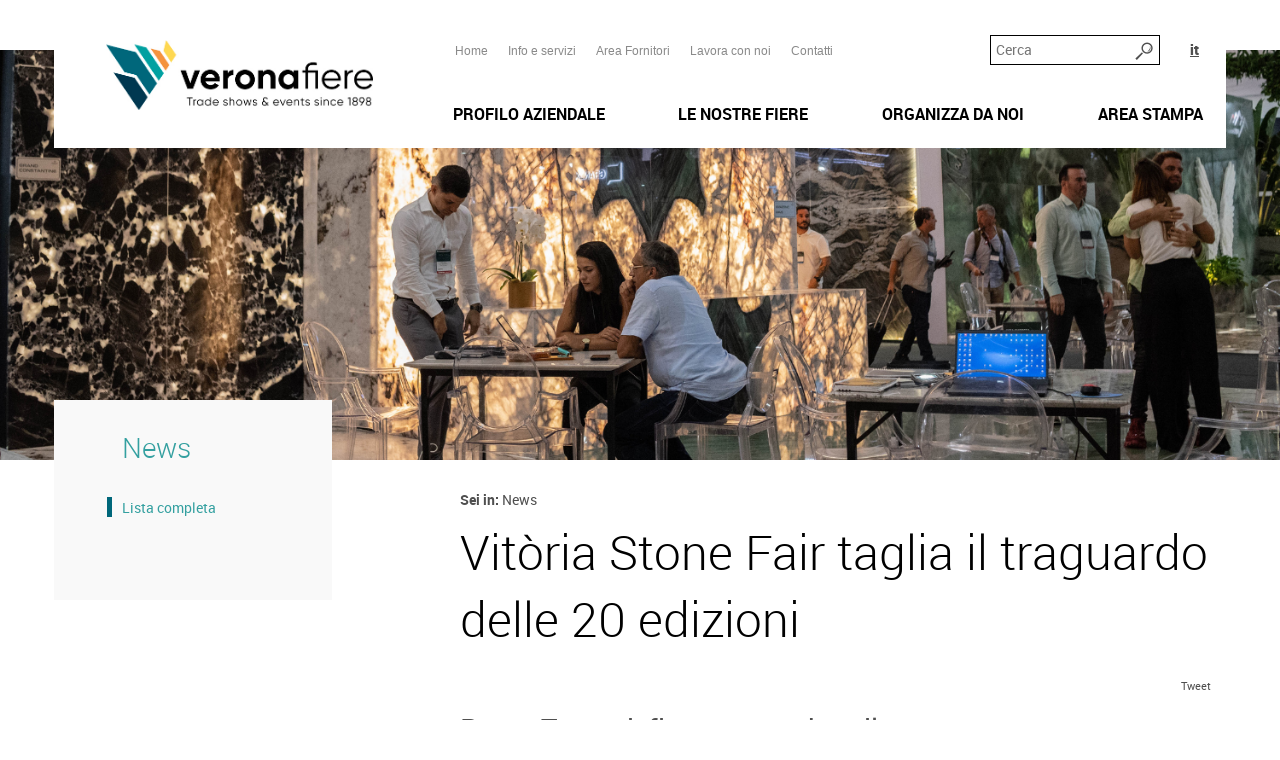

--- FILE ---
content_type: text/html; charset=UTF-8
request_url: https://www.veronafiere.it/tag/fiera-marmo-brasile/
body_size: 67512
content:

<!doctype html>
<html class="no-js" lang="it-IT">
	<head>
		<meta charset="utf-8" />
		<title>fiera marmo brasile Archivi - Veronafiere S.p.A.</title>
		<!-- mobile meta (hooray!) -->
		<meta name="HandheldFriendly" content="True" />
		<meta name="MobileOptimized" content="320" />
		<meta name="viewport" content="width=device-width, initial-scale=1.0"/>

		<meta http-equiv="X-UA-Compatible" content="IE=edge">

					 
			<script id="Cookiebot" data-culture="it" src="https://consent.cookiebot.com/uc.js" data-cbid="078028ff-58e3-4c8a-9c20-ee452c70d604" data-blockingmode="auto" type="text/javascript"></script>
		
		<link rel="shortcut icon" href="https://www.veronafiere.it/wp-content/themes/veronafiere/images/favicon-2018.png" />

		<!-- modernizr -->

  		<link rel="pingback" href="https://www.veronafiere.it/xmlrpc.php" />
		<link rel="stylesheet" href="https://www.veronafiere.it/wp-content/themes/veronafiere/style.css" />

		
		
		<link rel="stylesheet" href="https://www.veronafiere.it/wp-content/themes/veronafiere/print.css" media="print" />

		<!-- fonts -->
		<link href='//fonts.googleapis.com/css?family=Ubuntu:700' rel='stylesheet' type='text/css'>
		<!-- end fonts -->

		<!-- wordpress head functions -->
		<meta name='robots' content='index, follow, max-image-preview:large, max-snippet:-1, max-video-preview:-1' />
<link rel="alternate" hreflang="it-it" href="https://www.veronafiere.it/tag/fiera-marmo-brasile/" />
<link rel="alternate" hreflang="x-default" href="https://www.veronafiere.it/tag/fiera-marmo-brasile/" />

	<!-- This site is optimized with the Yoast SEO plugin v23.0 - https://yoast.com/wordpress/plugins/seo/ -->
	<link rel="canonical" href="https://www.veronafiere.it/tag/fiera-marmo-brasile/" />
	<meta property="og:locale" content="it_IT" />
	<meta property="og:type" content="article" />
	<meta property="og:title" content="fiera marmo brasile Archivi - Veronafiere S.p.A." />
	<meta property="og:url" content="https://www.veronafiere.it/tag/fiera-marmo-brasile/" />
	<meta property="og:site_name" content="Veronafiere S.p.A." />
	<meta name="twitter:card" content="summary_large_image" />
	<script type="application/ld+json" class="yoast-schema-graph">{"@context":"https://schema.org","@graph":[{"@type":"CollectionPage","@id":"https://www.veronafiere.it/tag/fiera-marmo-brasile/","url":"https://www.veronafiere.it/tag/fiera-marmo-brasile/","name":"fiera marmo brasile Archivi - Veronafiere S.p.A.","isPartOf":{"@id":"https://www.veronafiere.it/#website"},"primaryImageOfPage":{"@id":"https://www.veronafiere.it/tag/fiera-marmo-brasile/#primaryimage"},"image":{"@id":"https://www.veronafiere.it/tag/fiera-marmo-brasile/#primaryimage"},"thumbnailUrl":"https://www.veronafiere.it/wp-content/uploads/2023/02/Copertina-Vitoria-Stone-Fair-news-1.png","breadcrumb":{"@id":"https://www.veronafiere.it/tag/fiera-marmo-brasile/#breadcrumb"},"inLanguage":"it-IT"},{"@type":"ImageObject","inLanguage":"it-IT","@id":"https://www.veronafiere.it/tag/fiera-marmo-brasile/#primaryimage","url":"https://www.veronafiere.it/wp-content/uploads/2023/02/Copertina-Vitoria-Stone-Fair-news-1.png","contentUrl":"https://www.veronafiere.it/wp-content/uploads/2023/02/Copertina-Vitoria-Stone-Fair-news-1.png","width":1500,"height":500},{"@type":"BreadcrumbList","@id":"https://www.veronafiere.it/tag/fiera-marmo-brasile/#breadcrumb","itemListElement":[{"@type":"ListItem","position":1,"name":"Home","item":"https://www.veronafiere.it/"},{"@type":"ListItem","position":2,"name":"fiera marmo brasile"}]},{"@type":"WebSite","@id":"https://www.veronafiere.it/#website","url":"https://www.veronafiere.it/","name":"Veronafiere S.p.A.","description":"","potentialAction":[{"@type":"SearchAction","target":{"@type":"EntryPoint","urlTemplate":"https://www.veronafiere.it/?s={search_term_string}"},"query-input":"required name=search_term_string"}],"inLanguage":"it-IT"}]}</script>
	<!-- / Yoast SEO plugin. -->


<link rel="alternate" type="application/rss+xml" title="Veronafiere S.p.A. &raquo; fiera marmo brasile Feed del tag" href="https://www.veronafiere.it/tag/fiera-marmo-brasile/feed/" />
<script type="text/javascript">
/* <![CDATA[ */
window._wpemojiSettings = {"baseUrl":"https:\/\/s.w.org\/images\/core\/emoji\/15.0.3\/72x72\/","ext":".png","svgUrl":"https:\/\/s.w.org\/images\/core\/emoji\/15.0.3\/svg\/","svgExt":".svg","source":{"concatemoji":"https:\/\/www.veronafiere.it\/wp-includes\/js\/wp-emoji-release.min.js?ver=6.5.5"}};
/*! This file is auto-generated */
!function(i,n){var o,s,e;function c(e){try{var t={supportTests:e,timestamp:(new Date).valueOf()};sessionStorage.setItem(o,JSON.stringify(t))}catch(e){}}function p(e,t,n){e.clearRect(0,0,e.canvas.width,e.canvas.height),e.fillText(t,0,0);var t=new Uint32Array(e.getImageData(0,0,e.canvas.width,e.canvas.height).data),r=(e.clearRect(0,0,e.canvas.width,e.canvas.height),e.fillText(n,0,0),new Uint32Array(e.getImageData(0,0,e.canvas.width,e.canvas.height).data));return t.every(function(e,t){return e===r[t]})}function u(e,t,n){switch(t){case"flag":return n(e,"\ud83c\udff3\ufe0f\u200d\u26a7\ufe0f","\ud83c\udff3\ufe0f\u200b\u26a7\ufe0f")?!1:!n(e,"\ud83c\uddfa\ud83c\uddf3","\ud83c\uddfa\u200b\ud83c\uddf3")&&!n(e,"\ud83c\udff4\udb40\udc67\udb40\udc62\udb40\udc65\udb40\udc6e\udb40\udc67\udb40\udc7f","\ud83c\udff4\u200b\udb40\udc67\u200b\udb40\udc62\u200b\udb40\udc65\u200b\udb40\udc6e\u200b\udb40\udc67\u200b\udb40\udc7f");case"emoji":return!n(e,"\ud83d\udc26\u200d\u2b1b","\ud83d\udc26\u200b\u2b1b")}return!1}function f(e,t,n){var r="undefined"!=typeof WorkerGlobalScope&&self instanceof WorkerGlobalScope?new OffscreenCanvas(300,150):i.createElement("canvas"),a=r.getContext("2d",{willReadFrequently:!0}),o=(a.textBaseline="top",a.font="600 32px Arial",{});return e.forEach(function(e){o[e]=t(a,e,n)}),o}function t(e){var t=i.createElement("script");t.src=e,t.defer=!0,i.head.appendChild(t)}"undefined"!=typeof Promise&&(o="wpEmojiSettingsSupports",s=["flag","emoji"],n.supports={everything:!0,everythingExceptFlag:!0},e=new Promise(function(e){i.addEventListener("DOMContentLoaded",e,{once:!0})}),new Promise(function(t){var n=function(){try{var e=JSON.parse(sessionStorage.getItem(o));if("object"==typeof e&&"number"==typeof e.timestamp&&(new Date).valueOf()<e.timestamp+604800&&"object"==typeof e.supportTests)return e.supportTests}catch(e){}return null}();if(!n){if("undefined"!=typeof Worker&&"undefined"!=typeof OffscreenCanvas&&"undefined"!=typeof URL&&URL.createObjectURL&&"undefined"!=typeof Blob)try{var e="postMessage("+f.toString()+"("+[JSON.stringify(s),u.toString(),p.toString()].join(",")+"));",r=new Blob([e],{type:"text/javascript"}),a=new Worker(URL.createObjectURL(r),{name:"wpTestEmojiSupports"});return void(a.onmessage=function(e){c(n=e.data),a.terminate(),t(n)})}catch(e){}c(n=f(s,u,p))}t(n)}).then(function(e){for(var t in e)n.supports[t]=e[t],n.supports.everything=n.supports.everything&&n.supports[t],"flag"!==t&&(n.supports.everythingExceptFlag=n.supports.everythingExceptFlag&&n.supports[t]);n.supports.everythingExceptFlag=n.supports.everythingExceptFlag&&!n.supports.flag,n.DOMReady=!1,n.readyCallback=function(){n.DOMReady=!0}}).then(function(){return e}).then(function(){var e;n.supports.everything||(n.readyCallback(),(e=n.source||{}).concatemoji?t(e.concatemoji):e.wpemoji&&e.twemoji&&(t(e.twemoji),t(e.wpemoji)))}))}((window,document),window._wpemojiSettings);
/* ]]> */
</script>
<style id='wp-emoji-styles-inline-css' type='text/css'>

	img.wp-smiley, img.emoji {
		display: inline !important;
		border: none !important;
		box-shadow: none !important;
		height: 1em !important;
		width: 1em !important;
		margin: 0 0.07em !important;
		vertical-align: -0.1em !important;
		background: none !important;
		padding: 0 !important;
	}
</style>
<link rel='stylesheet' id='wp-block-library-css' href='https://www.veronafiere.it/wp-includes/css/dist/block-library/style.min.css?ver=6.5.5' type='text/css' media='all' />
<style id='classic-theme-styles-inline-css' type='text/css'>
/*! This file is auto-generated */
.wp-block-button__link{color:#fff;background-color:#32373c;border-radius:9999px;box-shadow:none;text-decoration:none;padding:calc(.667em + 2px) calc(1.333em + 2px);font-size:1.125em}.wp-block-file__button{background:#32373c;color:#fff;text-decoration:none}
</style>
<style id='global-styles-inline-css' type='text/css'>
body{--wp--preset--color--black: #000000;--wp--preset--color--cyan-bluish-gray: #abb8c3;--wp--preset--color--white: #ffffff;--wp--preset--color--pale-pink: #f78da7;--wp--preset--color--vivid-red: #cf2e2e;--wp--preset--color--luminous-vivid-orange: #ff6900;--wp--preset--color--luminous-vivid-amber: #fcb900;--wp--preset--color--light-green-cyan: #7bdcb5;--wp--preset--color--vivid-green-cyan: #00d084;--wp--preset--color--pale-cyan-blue: #8ed1fc;--wp--preset--color--vivid-cyan-blue: #0693e3;--wp--preset--color--vivid-purple: #9b51e0;--wp--preset--gradient--vivid-cyan-blue-to-vivid-purple: linear-gradient(135deg,rgba(6,147,227,1) 0%,rgb(155,81,224) 100%);--wp--preset--gradient--light-green-cyan-to-vivid-green-cyan: linear-gradient(135deg,rgb(122,220,180) 0%,rgb(0,208,130) 100%);--wp--preset--gradient--luminous-vivid-amber-to-luminous-vivid-orange: linear-gradient(135deg,rgba(252,185,0,1) 0%,rgba(255,105,0,1) 100%);--wp--preset--gradient--luminous-vivid-orange-to-vivid-red: linear-gradient(135deg,rgba(255,105,0,1) 0%,rgb(207,46,46) 100%);--wp--preset--gradient--very-light-gray-to-cyan-bluish-gray: linear-gradient(135deg,rgb(238,238,238) 0%,rgb(169,184,195) 100%);--wp--preset--gradient--cool-to-warm-spectrum: linear-gradient(135deg,rgb(74,234,220) 0%,rgb(151,120,209) 20%,rgb(207,42,186) 40%,rgb(238,44,130) 60%,rgb(251,105,98) 80%,rgb(254,248,76) 100%);--wp--preset--gradient--blush-light-purple: linear-gradient(135deg,rgb(255,206,236) 0%,rgb(152,150,240) 100%);--wp--preset--gradient--blush-bordeaux: linear-gradient(135deg,rgb(254,205,165) 0%,rgb(254,45,45) 50%,rgb(107,0,62) 100%);--wp--preset--gradient--luminous-dusk: linear-gradient(135deg,rgb(255,203,112) 0%,rgb(199,81,192) 50%,rgb(65,88,208) 100%);--wp--preset--gradient--pale-ocean: linear-gradient(135deg,rgb(255,245,203) 0%,rgb(182,227,212) 50%,rgb(51,167,181) 100%);--wp--preset--gradient--electric-grass: linear-gradient(135deg,rgb(202,248,128) 0%,rgb(113,206,126) 100%);--wp--preset--gradient--midnight: linear-gradient(135deg,rgb(2,3,129) 0%,rgb(40,116,252) 100%);--wp--preset--font-size--small: 13px;--wp--preset--font-size--medium: 20px;--wp--preset--font-size--large: 36px;--wp--preset--font-size--x-large: 42px;--wp--preset--spacing--20: 0.44rem;--wp--preset--spacing--30: 0.67rem;--wp--preset--spacing--40: 1rem;--wp--preset--spacing--50: 1.5rem;--wp--preset--spacing--60: 2.25rem;--wp--preset--spacing--70: 3.38rem;--wp--preset--spacing--80: 5.06rem;--wp--preset--shadow--natural: 6px 6px 9px rgba(0, 0, 0, 0.2);--wp--preset--shadow--deep: 12px 12px 50px rgba(0, 0, 0, 0.4);--wp--preset--shadow--sharp: 6px 6px 0px rgba(0, 0, 0, 0.2);--wp--preset--shadow--outlined: 6px 6px 0px -3px rgba(255, 255, 255, 1), 6px 6px rgba(0, 0, 0, 1);--wp--preset--shadow--crisp: 6px 6px 0px rgba(0, 0, 0, 1);}:where(.is-layout-flex){gap: 0.5em;}:where(.is-layout-grid){gap: 0.5em;}body .is-layout-flex{display: flex;}body .is-layout-flex{flex-wrap: wrap;align-items: center;}body .is-layout-flex > *{margin: 0;}body .is-layout-grid{display: grid;}body .is-layout-grid > *{margin: 0;}:where(.wp-block-columns.is-layout-flex){gap: 2em;}:where(.wp-block-columns.is-layout-grid){gap: 2em;}:where(.wp-block-post-template.is-layout-flex){gap: 1.25em;}:where(.wp-block-post-template.is-layout-grid){gap: 1.25em;}.has-black-color{color: var(--wp--preset--color--black) !important;}.has-cyan-bluish-gray-color{color: var(--wp--preset--color--cyan-bluish-gray) !important;}.has-white-color{color: var(--wp--preset--color--white) !important;}.has-pale-pink-color{color: var(--wp--preset--color--pale-pink) !important;}.has-vivid-red-color{color: var(--wp--preset--color--vivid-red) !important;}.has-luminous-vivid-orange-color{color: var(--wp--preset--color--luminous-vivid-orange) !important;}.has-luminous-vivid-amber-color{color: var(--wp--preset--color--luminous-vivid-amber) !important;}.has-light-green-cyan-color{color: var(--wp--preset--color--light-green-cyan) !important;}.has-vivid-green-cyan-color{color: var(--wp--preset--color--vivid-green-cyan) !important;}.has-pale-cyan-blue-color{color: var(--wp--preset--color--pale-cyan-blue) !important;}.has-vivid-cyan-blue-color{color: var(--wp--preset--color--vivid-cyan-blue) !important;}.has-vivid-purple-color{color: var(--wp--preset--color--vivid-purple) !important;}.has-black-background-color{background-color: var(--wp--preset--color--black) !important;}.has-cyan-bluish-gray-background-color{background-color: var(--wp--preset--color--cyan-bluish-gray) !important;}.has-white-background-color{background-color: var(--wp--preset--color--white) !important;}.has-pale-pink-background-color{background-color: var(--wp--preset--color--pale-pink) !important;}.has-vivid-red-background-color{background-color: var(--wp--preset--color--vivid-red) !important;}.has-luminous-vivid-orange-background-color{background-color: var(--wp--preset--color--luminous-vivid-orange) !important;}.has-luminous-vivid-amber-background-color{background-color: var(--wp--preset--color--luminous-vivid-amber) !important;}.has-light-green-cyan-background-color{background-color: var(--wp--preset--color--light-green-cyan) !important;}.has-vivid-green-cyan-background-color{background-color: var(--wp--preset--color--vivid-green-cyan) !important;}.has-pale-cyan-blue-background-color{background-color: var(--wp--preset--color--pale-cyan-blue) !important;}.has-vivid-cyan-blue-background-color{background-color: var(--wp--preset--color--vivid-cyan-blue) !important;}.has-vivid-purple-background-color{background-color: var(--wp--preset--color--vivid-purple) !important;}.has-black-border-color{border-color: var(--wp--preset--color--black) !important;}.has-cyan-bluish-gray-border-color{border-color: var(--wp--preset--color--cyan-bluish-gray) !important;}.has-white-border-color{border-color: var(--wp--preset--color--white) !important;}.has-pale-pink-border-color{border-color: var(--wp--preset--color--pale-pink) !important;}.has-vivid-red-border-color{border-color: var(--wp--preset--color--vivid-red) !important;}.has-luminous-vivid-orange-border-color{border-color: var(--wp--preset--color--luminous-vivid-orange) !important;}.has-luminous-vivid-amber-border-color{border-color: var(--wp--preset--color--luminous-vivid-amber) !important;}.has-light-green-cyan-border-color{border-color: var(--wp--preset--color--light-green-cyan) !important;}.has-vivid-green-cyan-border-color{border-color: var(--wp--preset--color--vivid-green-cyan) !important;}.has-pale-cyan-blue-border-color{border-color: var(--wp--preset--color--pale-cyan-blue) !important;}.has-vivid-cyan-blue-border-color{border-color: var(--wp--preset--color--vivid-cyan-blue) !important;}.has-vivid-purple-border-color{border-color: var(--wp--preset--color--vivid-purple) !important;}.has-vivid-cyan-blue-to-vivid-purple-gradient-background{background: var(--wp--preset--gradient--vivid-cyan-blue-to-vivid-purple) !important;}.has-light-green-cyan-to-vivid-green-cyan-gradient-background{background: var(--wp--preset--gradient--light-green-cyan-to-vivid-green-cyan) !important;}.has-luminous-vivid-amber-to-luminous-vivid-orange-gradient-background{background: var(--wp--preset--gradient--luminous-vivid-amber-to-luminous-vivid-orange) !important;}.has-luminous-vivid-orange-to-vivid-red-gradient-background{background: var(--wp--preset--gradient--luminous-vivid-orange-to-vivid-red) !important;}.has-very-light-gray-to-cyan-bluish-gray-gradient-background{background: var(--wp--preset--gradient--very-light-gray-to-cyan-bluish-gray) !important;}.has-cool-to-warm-spectrum-gradient-background{background: var(--wp--preset--gradient--cool-to-warm-spectrum) !important;}.has-blush-light-purple-gradient-background{background: var(--wp--preset--gradient--blush-light-purple) !important;}.has-blush-bordeaux-gradient-background{background: var(--wp--preset--gradient--blush-bordeaux) !important;}.has-luminous-dusk-gradient-background{background: var(--wp--preset--gradient--luminous-dusk) !important;}.has-pale-ocean-gradient-background{background: var(--wp--preset--gradient--pale-ocean) !important;}.has-electric-grass-gradient-background{background: var(--wp--preset--gradient--electric-grass) !important;}.has-midnight-gradient-background{background: var(--wp--preset--gradient--midnight) !important;}.has-small-font-size{font-size: var(--wp--preset--font-size--small) !important;}.has-medium-font-size{font-size: var(--wp--preset--font-size--medium) !important;}.has-large-font-size{font-size: var(--wp--preset--font-size--large) !important;}.has-x-large-font-size{font-size: var(--wp--preset--font-size--x-large) !important;}
.wp-block-navigation a:where(:not(.wp-element-button)){color: inherit;}
:where(.wp-block-post-template.is-layout-flex){gap: 1.25em;}:where(.wp-block-post-template.is-layout-grid){gap: 1.25em;}
:where(.wp-block-columns.is-layout-flex){gap: 2em;}:where(.wp-block-columns.is-layout-grid){gap: 2em;}
.wp-block-pullquote{font-size: 1.5em;line-height: 1.6;}
</style>
<link rel='stylesheet' id='wpml-legacy-horizontal-list-0-css' href='https://www.veronafiere.it/wp-content/plugins/sitepress-multilingual-cms/templates/language-switchers/legacy-list-horizontal/style.min.css?ver=1' type='text/css' media='all' />
<style id='wpml-legacy-horizontal-list-0-inline-css' type='text/css'>
.wpml-ls-statics-shortcode_actions{background-color:#ffffff;}.wpml-ls-statics-shortcode_actions, .wpml-ls-statics-shortcode_actions .wpml-ls-sub-menu, .wpml-ls-statics-shortcode_actions a {border-color:#cdcdcd;}.wpml-ls-statics-shortcode_actions a, .wpml-ls-statics-shortcode_actions .wpml-ls-sub-menu a, .wpml-ls-statics-shortcode_actions .wpml-ls-sub-menu a:link, .wpml-ls-statics-shortcode_actions li:not(.wpml-ls-current-language) .wpml-ls-link, .wpml-ls-statics-shortcode_actions li:not(.wpml-ls-current-language) .wpml-ls-link:link {color:#444444;background-color:#ffffff;}.wpml-ls-statics-shortcode_actions a, .wpml-ls-statics-shortcode_actions .wpml-ls-sub-menu a:hover,.wpml-ls-statics-shortcode_actions .wpml-ls-sub-menu a:focus, .wpml-ls-statics-shortcode_actions .wpml-ls-sub-menu a:link:hover, .wpml-ls-statics-shortcode_actions .wpml-ls-sub-menu a:link:focus {color:#000000;background-color:#eeeeee;}.wpml-ls-statics-shortcode_actions .wpml-ls-current-language > a {color:#444444;background-color:#ffffff;}.wpml-ls-statics-shortcode_actions .wpml-ls-current-language:hover>a, .wpml-ls-statics-shortcode_actions .wpml-ls-current-language>a:focus {color:#000000;background-color:#eeeeee;}
</style>
<link rel='stylesheet' id='cms-navigation-style-base-css' href='https://www.veronafiere.it/wp-content/plugins/wpml-cms-nav/res/css/cms-navigation-base.css?ver=1.5.5' type='text/css' media='screen' />
<link rel='stylesheet' id='cms-navigation-style-css' href='https://www.veronafiere.it/wp-content/plugins/wpml-cms-nav/res/css/cms-navigation.css?ver=1.5.5' type='text/css' media='screen' />
<link rel='stylesheet' id='reveal-style-css' href='https://www.veronafiere.it/wp-content/themes/veronafiere/css/reveal.css?ver=2' type='text/css' media='screen' />
<script type="text/javascript" src="https://www.veronafiere.it/wp-includes/js/jquery/jquery.min.js?ver=3.7.1" id="jquery-core-js"></script>
<script type="text/javascript" src="https://www.veronafiere.it/wp-includes/js/jquery/jquery-migrate.min.js?ver=3.4.1" id="jquery-migrate-js"></script>
<script type="text/javascript" src="https://www.veronafiere.it/wp-content/themes/veronafiere/js/plugins.js?ver=0.1.2" id="plugins-js"></script>
<script type="text/javascript" id="script-js-extra">
/* <![CDATA[ */
var translations = {"fancybox_download_button":"Download image at High Resolution"};
/* ]]> */
</script>
<script type="text/javascript" src="https://www.veronafiere.it/wp-content/themes/veronafiere/js/script.js?ver=0.1.2" id="script-js"></script>
<script type="text/javascript" src="https://www.veronafiere.it/wp-content/themes/veronafiere/js/libs/reveal.js?ver=0.1.2" id="reveal-js"></script>
<link rel="https://api.w.org/" href="https://www.veronafiere.it/wp-json/" /><link rel="alternate" type="application/json" href="https://www.veronafiere.it/wp-json/wp/v2/tags/592" /><link rel="EditURI" type="application/rsd+xml" title="RSD" href="https://www.veronafiere.it/xmlrpc.php?rsd" />
<meta name="generator" content="WordPress 6.5.5" />
<meta name="generator" content="WPML ver:4.6.11 stt:1,27;" />
    <script type="text/javascript">
        var ajaxurl = 'https://www.veronafiere.it/wp-admin/admin-ajax.php';
    </script>
    <style type="text/css">.recentcomments a{display:inline !important;padding:0 !important;margin:0 !important;}</style>		<style type="text/css" id="wp-custom-css">
			@media print {
	.home-overlay {
		display: none;
	}
	
	.mainMenu {
		display: block;	
    max-height: none;
    padding: 0 !important;
    overflow: hidden;
	}
	.mainMenu .container {
		min-height: auto;
	}
	.mainMenu__logo {
		margin: 0 !important;
	}
	.mainMenu__logo__wrapper {
		width: 100%;
		text-align: right;
		display: block !important;
	}
}

.CookieDeclaration > p {
	display: none;
}

.headerBg__slides {
	overflow: hidden;
}

.mainMenu__languages {
	white-space: nowrap;
}		</style>
				<!-- end of wordpress head -->

                    <!-- this is the full build, please generate your own at http://modernizr.com/download/ -->
            <script src="https://www.veronafiere.it/wp-content/themes/veronafiere/js/libs/modernizr.min.js"></script>
		
	</head>
<!--[if lt IE 7]> <body class="archive tag tag-fiera-marmo-brasile tag-592 lt-ie9 lt-ie8 lt-ie7"> <![endif]-->
<!--[if IE 7]>    <body class="archive tag tag-fiera-marmo-brasile tag-592 lt-ie9 lt-ie8"> <![endif]-->
<!--[if IE 8]>    <body class="archive tag tag-fiera-marmo-brasile tag-592 lt-ie9"> <![endif]-->
<!--[if IE 9]>    <body class="archive tag tag-fiera-marmo-brasile tag-592 ie9"> <![endif]-->
<!--[if gt IE 9]><!--> <body class="archive tag tag-fiera-marmo-brasile tag-592"> <!--<![endif]-->



	<div class="mainMenu__mobile hidden-lg hidden-md hidden-sm">
    <div class="container">
        <div class="row mainMenu__mobile__header">
            <div class="mainMenu__mobile__header__hb__wrapper">
                <a href="javascript:toggleMobileMenu()" class="mainMenu__mobile__header__hb">
                    <span class="icon icon_hamburgher"></span>
                </a>
            </div>
            <div class=" mainMenu__mobile__header__logoWrapper">
                <a class="mainMenu__mobile__header__logo" href="https://www.veronafiere.it">
                    <img src="https://www.veronafiere.it/wp-content/themes/veronafiere/images/logo-2018-with-payoff.jpg"
                         alt="Veronafiere S.p.A.">
                </a>
            </div>
        </div>
    </div>
</div>


<div class="mainMenu">
    <div class="container">

        <div class="row mainMenu__content">

            <div class="col-sm-4 mainMenu__logo__wrapper hidden-xs ">
                <a class="mainMenu__logo" href="https://www.veronafiere.it" >
                    <img src="https://www.veronafiere.it/wp-content/themes/veronafiere/images/logo-2018-with-payoff.jpg" alt="Veronafiere S.p.A.">
                </a>
            </div>

            <div class="col-sm-8 mainMenu__menus ">
                <div class="mainMenu__topRow">

                    <div class="mainMenu__search">
                        <form id="searchForm" action="/" method="get" class="mainMenu__search__form">
                            <input name="s" class="mainMenu__search__input" type="text" placeholder="Cerca" >
                            <a class="mainMenu__search__submit icon icon_lente" href="javascript: jQuery('#searchForm').submit(); "></a>
                        </form>
                        <div class="mainMenu__languages__wrapper">
                                <ul class="mainMenu__languages">
        <li class="active" ><a href="https://www.veronafiere.it/tag/fiera-marmo-brasile/"   >it</a></li>    </ul>
                            </div>
                    </div>

                    <div class="mainMenu__serviceMenu hidden-xs">
                        <nav class="menu-service-menu-container"><ul id="vf-service-menu" class="menu"><li id="menu-item-312" class="menu-item menu-item-type-custom menu-item-object-custom menu-item-312"><a href="/">Home</a></li>
<li id="menu-item-1139" class="menu-item menu-item-type-post_type menu-item-object-page menu-item-1139"><a href="https://www.veronafiere.it/info-e-servizi/">Info e servizi</a></li>
<li id="menu-item-2751" class="menu-item menu-item-type-post_type menu-item-object-page menu-item-2751"><a href="https://www.veronafiere.it/area-fornitori/">Area Fornitori</a></li>
<li id="menu-item-541" class="menu-item menu-item-type-post_type menu-item-object-page menu-item-541"><a href="https://www.veronafiere.it/lavora-con-noi/informazioni/">Lavora con noi</a></li>
<li id="menu-item-235" class="menu-item menu-item-type-post_type menu-item-object-page menu-item-235"><a href="https://www.veronafiere.it/contatti/">Contatti</a></li>
</ul></nav>                    </div>

                </div>

                <div class="mainMenu__headerMenu__wrapper">
                    <nav class="menu-header-menu-container"><ul id="header-menu" class="menu"><li id="menu-item-1144" class="menu-item menu-item-type-post_type menu-item-object-page menu-item-1144"><a href="https://www.veronafiere.it/profilo-aziendale/"><b>Profilo aziendale</b></a>
            <ul class="mainMenuMobile__secondLevel" >

                                        <li id="menu-item-1869"  class=""  >
                <a  href="https://www.veronafiere.it/profilo-aziendale/chi-siamo/"
                >Chi siamo</a>

                                        <ul class="children"></ul>
            </li>
                                <li id="menu-item-735"  class=""  >
                <a  href="https://www.veronafiere.it/profilo-aziendale/statuto/"
                >Statuto</a>

                                        <ul class="children"></ul>
            </li>
                                <li id="menu-item-1213"  class=""  >
                <a  href="https://www.veronafiere.it/profilo-aziendale/consiglio-di-amministrazione/"
                >Consiglio di Amministrazione</a>

                                        <ul class="children"></ul>
            </li>
                                <li id="menu-item-3861"  class=""  >
                <a  href="https://www.veronafiere.it/profilo-aziendale/collegio-sindacale/"
                >Collegio Sindacale</a>

                                        <ul class="children"></ul>
            </li>
                                <li id="menu-item-2155"  class=""  >
                <a  href="https://www.veronafiere.it/profilo-aziendale/struttura-organizzativa/"
                >Struttura organizzativa</a>

                                        <ul class="children"></ul>
            </li>
                                <li id="menu-item-1215"  class=""  >
                <a  href="https://www.veronafiere.it/profilo-aziendale/gruppo/"
                >Gruppo Veronafiere</a>

                                        <ul class="children"></ul>
            </li>
                                <li id="menu-item-293"  class=""  >
                <a  href="https://www.veronafiere.it/profilo-aziendale/delegati-partner-esteri/"
                >Network internazionale</a>

                                        <ul class="children"></ul>
            </li>
                                <li id="menu-item-1245"  class=""  >
                <a  href="https://www.veronafiere.it/profilo-aziendale/membership/"
                >Membership</a>

                                        <ul class="children"></ul>
            </li>
                                <li id="menu-item-289"  class=""  >
                <a  href="https://www.veronafiere.it/profilo-aziendale/numeri-della-fiera/"
                >Numeri della fiera</a>

                                        <ul class="children"></ul>
            </li>
                                <li id="menu-item-14744"  class=""  >
                <a  href="https://www.veronafiere.it/profilo-aziendale/carta-dei-valori/"
                >Carta dei Valori</a>

                                        <ul class="children"></ul>
            </li>
                                <li id="menu-item-15294"  class=""  >
                <a  href="https://www.veronafiere.it/profilo-aziendale/parita-di-genere/"
                >Parità di genere</a>

                                        <ul class="children"></ul>
            </li>
                                <li id="menu-item-746"  class=""  >
                <a  href="https://www.veronafiere.it/profilo-aziendale/modello-organizzazione-gestione-controllo/"
                >Modello di Organizzazione, Gestione e Controllo</a>

                                        <ul class="children"></ul>
            </li>
                                <li id="menu-item-751"  class=""  >
                <a  href="https://www.veronafiere.it/profilo-aziendale/codice-etico/"
                >Codice Etico</a>

                                        <ul class="children"></ul>
            </li>
                                <li id="menu-item-1272"  class=""  >
                <a  href="https://www.veronafiere.it/profilo-aziendale/responsabilita-sociale-dimpresa/"
                >Responsabilità Sociale d’Impresa</a>

                                        <ul class="children">                        <li id="menu-item-2281"  class=""  >
                <a  href="https://www.veronafiere.it/profilo-aziendale/responsabilita-sociale-dimpresa/responsabilita-ambientale/"
                >Responsabilità ambientale</a>

                                        <ul class="children"></ul>
            </li>
                                <li id="menu-item-2591"  class=""  >
                <a  href="https://www.veronafiere.it/profilo-aziendale/responsabilita-sociale-dimpresa/certificazioni-riconosciute/"
                >Certificazioni riconosciute</a>

                                        <ul class="children"></ul>
            </li>
        </ul>
            </li>
                                <li id="menu-item-6528"  class=""  >
                <a  href="https://www.veronafiere.it/profilo-aziendale/societa-trasparente/"
                >Società trasparente</a>

                                        <ul class="children">                        <li id="menu-item-6542"  class=""  >
                <a  href="https://www.veronafiere.it/profilo-aziendale/societa-trasparente/compensi-organi-societari/"
                >Compensi Organi Societari</a>

                                        <ul class="children"></ul>
            </li>
                                <li id="menu-item-6591"  class=""  >
                <a  href="https://www.veronafiere.it/profilo-aziendale/societa-trasparente/bilanci-societari/"
                >Bilanci Societari</a>

                                        <ul class="children"></ul>
            </li>
        </ul>
            </li>
        
            </ul>

            </li>
<li id="menu-item-7150" class="menu-item menu-item-type-post_type menu-item-object-page menu-item-7150"><a href="https://www.veronafiere.it/calendario-fiere/i-nostri-prodotti-in-italia/"><b>Le nostre fiere</b></a>
            <ul class="mainMenuMobile__secondLevel" >

                                        <li id="menu-item-14585"  class=""  >
                <a  href="https://www.veronafiere.it/calendario-fiere/calendario-italia-2025/"
                >Calendario Italia 2025</a>

                                        <ul class="children"></ul>
            </li>
                                <li id="menu-item-14592"  class=""  >
                <a  href="https://www.veronafiere.it/calendario-fiere/calendario-estero-2025/"
                >Calendario Estero 2025</a>

                                        <ul class="children"></ul>
            </li>
                                <li id="menu-item-16858"  class=""  >
                <a  href="https://www.veronafiere.it/calendario-fiere/calendario-italia-2026/"
                >Calendario Italia 2026</a>

                                        <ul class="children"></ul>
            </li>
                                <li id="menu-item-16862"  class=""  >
                <a  href="https://www.veronafiere.it/calendario-fiere/calendario-estero-2026/"
                >Calendario Estero 2026</a>

                                        <ul class="children"></ul>
            </li>
                                <li id="menu-item-6969"  class=""  >
                <a  href="https://www.veronafiere.it/calendario-fiere/i-nostri-prodotti-in-italia/"
                >I nostri prodotti in Italia</a>

                                        <ul class="children"></ul>
            </li>
                                <li id="menu-item-1149"  class=" hidden-xs "  >
                <a  href="https://www.veronafiere.it/calendario-fiere/le-nostre-fiere-allestero/"
                >I nostri prodotti all&#8217;estero</a>

                                        <ul class="children"></ul>
            </li>
        
            </ul>

            </li>
<li id="menu-item-7587" class="menu-item menu-item-type-post_type menu-item-object-page menu-item-7587"><a href="https://www.veronafiere.it/organizza-da-noi/perche-veronafiere/"><b>Organizza da noi</b></a>
            <ul class="mainMenuMobile__secondLevel" >

                                        <li id="menu-item-1171"  class=""  >
                <a  href="https://www.veronafiere.it/organizza-da-noi/perche-veronafiere/"
                >Organizza una Fiera</a>

                                        <ul class="children">                        <li id="menu-item-2306"  class=""  >
                <a  href="https://www.veronafiere.it/organizza-da-noi/perche-veronafiere/servizi-in-quartiere/"
                >Mappa e Servizi in quartiere</a>

                                        <ul class="children"></ul>
            </li>
        </ul>
            </li>
                                <li id="menu-item-1145"  class=" hidden-xs "  >
                <a  href="https://www.veronafiere.it/organizza-da-noi/verona-congressi/"
                >Organizza un Congresso</a>

                                        <ul class="children"></ul>
            </li>
                                <li id="menu-item-1173"  class=""  >
                <a  href="https://www.veronafiere.it/organizza-da-noi/perche-verona/"
                >Una fiera, la sua città. Perché Verona</a>

                                        <ul class="children"></ul>
            </li>
        
            </ul>

            </li>
<li id="menu-item-2829" class="menu-item menu-item-type-post_type menu-item-object-page menu-item-2829"><a href="https://www.veronafiere.it/area-stampa/"><b>Area stampa</b></a>
            <ul class="mainMenuMobile__secondLevel" >

                                        <li id="menu-item-2832"  class=""  >
                <a  href="https://www.veronafiere.it/area-stampa/cartella-stampa-veronafiere/"
                >Cartella stampa</a>

                                        <ul class="children"></ul>
            </li>
                                <li id="menu-item-454"  class=""  >
                <a  href="https://www.veronafiere.it/area-stampa/comunicati-stampa/"
                >Comunicati Stampa</a>

                                        <ul class="children"></ul>
            </li>
                                <li id="menu-item-1186"  class=""  >
                <a  href="https://www.veronafiere.it/area-stampa/galleria-fotografica-veronafiere/"
                >Galleria fotografica</a>

                                        <ul class="children"></ul>
            </li>
                                <li id="menu-item-1191"  class=""  >
                <a  href="https://www.veronafiere.it/area-stampa/accredito-stampa/"
                >Richiesta accredito stampa</a>

                                        <ul class="children">                        <li id="menu-item-14762"  class=""  >
                <a  href="https://www.veronafiere.it/area-stampa/accredito-stampa/accredito-stampa-fieracavalli-2025/"
                >Accredito Stampa Fieracavalli 2025</a>

                                        <ul class="children"></ul>
            </li>
                                <li id="menu-item-17466"  class=""  >
                <a  href="https://www.veronafiere.it/area-stampa/accredito-stampa/accredito-stampa-samoter-2026/"
                >Accredito Stampa Samoter 2026</a>

                                        <ul class="children"></ul>
            </li>
                                <li id="menu-item-17470"  class=""  >
                <a  href="https://www.veronafiere.it/area-stampa/accredito-stampa/accredito-stampa-fieragricola-2026/"
                >Accredito Stampa Fieragricola 2026</a>

                                        <ul class="children"></ul>
            </li>
        </ul>
            </li>
                                <li id="menu-item-2842"  class=""  >
                <a  href="https://www.veronafiere.it/area-stampa/servizi-quartiere-la-stampa/"
                >Servizi in quartiere per la stampa</a>

                                        <ul class="children"></ul>
            </li>
                                <li id="menu-item-1181"  class=""  >
                <a  href="https://www.veronafiere.it/area-stampa/contatti-ufficio-stampa/"
                >Contatti Ufficio Stampa</a>

                                        <ul class="children"></ul>
            </li>
        
            </ul>

            </li>
</ul></nav>                </div>

                <div class="mainMenu__serviceMenu--mobile hidden-sm hidden-md hidden-lg">
                            <ul class="serviceMenuMobile">
            

                                    <li class="serviceMenuMobile__firstLevel">
                        <a class="serviceMenuMobile__firstLevel__selector" href="/">
                            Home                        </a>
                    </li>
                
            

                                    <li class="serviceMenuMobile__firstLevel
                 " data-id="1135">

                        <a class="serviceMenuMobile__firstLevel__selector"
                             href="https://www.veronafiere.it/info-e-servizi/"  data-id="1135">
                            Info e servizi                        </a>

                        <ul class="serviceMenuMobile__secondLevel">
                                                    </ul>

                    </li>
                
            

                                    <li class="serviceMenuMobile__firstLevel
                 " data-id="2717">

                        <a class="serviceMenuMobile__firstLevel__selector"
                             href="https://www.veronafiere.it/area-fornitori/"  data-id="2717">
                            Area Fornitori                        </a>

                        <ul class="serviceMenuMobile__secondLevel">
                                                    </ul>

                    </li>
                
            

                                    <li class="serviceMenuMobile__firstLevel
                 " data-id="530">

                        <a class="serviceMenuMobile__firstLevel__selector"
                             href="https://www.veronafiere.it/lavora-con-noi/informazioni/"  data-id="530">
                            Lavora con noi                        </a>

                        <ul class="serviceMenuMobile__secondLevel">
                                                    </ul>

                    </li>
                
            

                                    <li class="serviceMenuMobile__firstLevel
                 " data-id="233">

                        <a class="serviceMenuMobile__firstLevel__selector"
                             href="https://www.veronafiere.it/contatti/"  data-id="233">
                            Contatti                        </a>

                        <ul class="serviceMenuMobile__secondLevel">
                                                    </ul>

                    </li>
                
                    </ul>
                    </div>

            </div>

        </div>

    </div>
</div>


<div id="page">

<header class="headerBg">

            <div class="headerBg__interne" style="background-image: url('https://www.veronafiere.it/wp-content/uploads/2023/02/Copertina-Vitoria-Stone-Fair-news-1.png'); "></div>
    
</header>




	<div class="content">
	<div class="container">


	<div class="col-md-3 contextMenu__wrapper">
		<div class="contextMenu hidden-xs">
			<div class="contextMenu__padding">

				<h3 class="contextMenu__section">News</h3>             <nav>
                <ul class="contextMenu__menu">
                    <li class="current_page_item">
                        <a href="https://www.veronafiere.it/news/">Lista completa</a>
                    </li>
                </ul>
            </nav>
            				
			</div>
		</div>
	</div>

	<div class="col-md-1"></div>

	<div class="col-md-8">

	<div class="breadcrumbs">
		<!--UdmComment--><div id="breadcrumbs">Sei in: <a href="https://www.veronafiere.it/news/"><span class="current">News</span></a> </div><!--/UdmComment-->	</div>

	<div class="row contentSection">
		<div class="col-md-12">
			<h1>Vitòria Stone Fair taglia il traguardo delle 20 edizioni</h1>
		</div>

		<div class="col-xs-12">
			
    <div class="socialsWrapper">
        
        <div class="item-social-share pull-left">
            <iframe
                src="//www.facebook.com/plugins/like.php?href=https%3A%2F%2Fwww.veronafiere.it%2F%3Fp%3D10372&amp;width=100&amp;height=21&amp;colorscheme=light&amp;layout=button_count&amp;action=like&amp;show_faces=false&amp;send=false&amp;appId=397310307028749"
                style="border:none; overflow:hidden; width:100px; height:21px;"
                ></iframe>
        </div>
        <div class="item-social-share"><a href="https://twitter.com/share"
                                                               class="twitter-share-button"
                                                               data-url="https%3A%2F%2Fwww.veronafiere.it%2F%3Fp%3D10372"
                                                               data-text="Vitòria Stone Fair taglia il traguardo delle 20 edizioni https://www.veronafiere.it/?p=10372"
                                                               data-lang="" data-hashtags="">Tweet</a></div>
    </div>

		</div>
	</div>


				<div id="main" class="left first clearfix" role="main">
				
					 
						<h1 class="archive_title h2">
							<span>Posts Tagged:</span> fiera marmo brasile						</h1>
					
										
					<article id="post-10372" class="clearfix post-10372 post type-post status-publish format-standard has-post-thumbnail hentry category-news tag-brasile-vitoria tag-fiera-marmo-brasile tag-marmomac-brasile tag-veronafiere-do-brasil tag-vitoria-stone-fair" role="article">
						
						<header>
							
							<h3 class="h2"><a href="https://www.veronafiere.it/news/vitoria-stone-fair-taglia-il-traguardo-delle-20-edizioni/" rel="bookmark" title="Vitòria Stone Fair taglia il traguardo delle 20 edizioni">Vitòria Stone Fair taglia il traguardo delle 20 edizioni</a></h3>
							
							<p class="meta">Posted <time datetime="2023-02-9" pubdate>Febbraio 9th, 2023</time> by <a href="https://www.veronafiere.it/author/ufficiostampa/" title="Articoli scritti da Ufficio Stampa Veronafiere" rel="author">Ufficio Stampa Veronafiere</a> <span class="amp">&</span> filed under <a href="https://www.veronafiere.it/category/news/" rel="category tag">News</a>.</p>
						
						</header> <!-- end article header -->
					
						<section class="post_content">
						
							<p>Più di 300 espositori, 1.000 varietà di marmo e altre pietre naturali, operatori professionali, architetti e designer da 60 paesi: sono i numeri della 20ª edizione di Vitòria Stone Fair, in programma dal 7 al 10 febbraio 2023. La più importante manifestazione dell’America Latina dedicata al comparto litico è promossa e organizzata da Veronafiere do&hellip;</p>
					
						</section> <!-- end article section -->
						
						<footer>
							
						</footer> <!-- end article footer -->
					
					</article> <!-- end article -->
					
						
					
											
						
													
					
								
				</div> <!-- end #main -->

	</div>

	</div>
	</div>






		<footer>

    <div class="footer__body">
        <div class="container ">


            <div class="row">

                <div class="sitemapButton">
                    <span class="sitemapButton__icon sitemapButton__icon--open">&#9660;</span>
                    <span class="sitemapButton__icon sitemapButton__icon--close">&#9650;</span>
                    Sitemap
                </div>


                <div class="col-md-12 footer__body__menu">

                    <nav class="hidden-xs">
                        <ul id="main-menu">
                                                    <li id="menu-item-16029"  class=""  >
                <a  href="https://www.veronafiere.it/memento/"
                >Memento</a>

                                        <ul class="children"></ul>
            </li>
                                <li id="menu-item-8667"  class=""  >
                <a  href="https://www.veronafiere.it/cookie-policy/"
                >Cookie Policy</a>

                                        <ul class="children"></ul>
            </li>
                                <li id="menu-item-7046"  class=""  >
                <a  href="https://www.veronafiere.it/profilo-aziendale-test/"
                >Profilo aziendale test</a>

                                        <ul class="children">                        <li id="menu-item-7012"  class=""  >
                <a  href="https://www.veronafiere.it/profilo-aziendale-test/lazienda/"
                >L&#8217;azienda</a>

                
            </li>
                                <li id="menu-item-7047"  class=""  >
                <a  href="https://www.veronafiere.it/profilo-aziendale-test/da-definire/"
                >Da definire</a>

                
            </li>
        </ul>
            </li>
                                <li id="menu-item-535"  class=" hidden-xs "  >
                <a  href="https://www.veronafiere.it/servizi-di-manifestazione/"
                >Servizi di manifestazione</a>

                                        <ul class="children"></ul>
            </li>
                                <li id="menu-item-6988"  class=""  >
                <a  href="https://www.veronafiere.it/le-nostre-manifestazioni/"
                >Le nostre manifestazioni</a>

                                        <ul class="children">                        <li id="menu-item-6978"  class=""  >
                <a  href="https://www.veronafiere.it/le-nostre-manifestazioni/i-nostri-prodotti-allestero/"
                >I nostri prodotti all’estero</a>

                
            </li>
        </ul>
            </li>
                                <li id="menu-item-1140"  class=""  >
                <a  href="https://www.veronafiere.it/profilo-aziendale/" class='fake_item' >Profilo aziendale</a>

                                        <ul class="children">                        <li id="menu-item-1869"  class=""  >
                <a  href="https://www.veronafiere.it/profilo-aziendale/chi-siamo/"
                >Chi siamo</a>

                
            </li>
                                <li id="menu-item-735"  class=""  >
                <a  href="https://www.veronafiere.it/profilo-aziendale/statuto/"
                >Statuto</a>

                
            </li>
                                <li id="menu-item-1213"  class=""  >
                <a  href="https://www.veronafiere.it/profilo-aziendale/consiglio-di-amministrazione/"
                >Consiglio di Amministrazione</a>

                
            </li>
                                <li id="menu-item-3861"  class=""  >
                <a  href="https://www.veronafiere.it/profilo-aziendale/collegio-sindacale/"
                >Collegio Sindacale</a>

                
            </li>
                                <li id="menu-item-2155"  class=""  >
                <a  href="https://www.veronafiere.it/profilo-aziendale/struttura-organizzativa/"
                >Struttura organizzativa</a>

                
            </li>
                                <li id="menu-item-1215"  class=""  >
                <a  href="https://www.veronafiere.it/profilo-aziendale/gruppo/"
                >Gruppo Veronafiere</a>

                
            </li>
                                <li id="menu-item-293"  class=""  >
                <a  href="https://www.veronafiere.it/profilo-aziendale/delegati-partner-esteri/"
                >Network internazionale</a>

                
            </li>
                                <li id="menu-item-1245"  class=""  >
                <a  href="https://www.veronafiere.it/profilo-aziendale/membership/"
                >Membership</a>

                
            </li>
                                <li id="menu-item-289"  class=""  >
                <a  href="https://www.veronafiere.it/profilo-aziendale/numeri-della-fiera/"
                >Numeri della fiera</a>

                
            </li>
                                <li id="menu-item-14744"  class=""  >
                <a  href="https://www.veronafiere.it/profilo-aziendale/carta-dei-valori/"
                >Carta dei Valori</a>

                
            </li>
                                <li id="menu-item-15294"  class=""  >
                <a  href="https://www.veronafiere.it/profilo-aziendale/parita-di-genere/"
                >Parità di genere</a>

                
            </li>
                                <li id="menu-item-746"  class=""  >
                <a  href="https://www.veronafiere.it/profilo-aziendale/modello-organizzazione-gestione-controllo/"
                >Modello di Organizzazione, Gestione e Controllo</a>

                
            </li>
                                <li id="menu-item-751"  class=""  >
                <a  href="https://www.veronafiere.it/profilo-aziendale/codice-etico/"
                >Codice Etico</a>

                
            </li>
                                <li id="menu-item-1272"  class=""  >
                <a  href="https://www.veronafiere.it/profilo-aziendale/responsabilita-sociale-dimpresa/"
                >Responsabilità Sociale d’Impresa</a>

                
            </li>
                                <li id="menu-item-6528"  class=""  >
                <a  href="https://www.veronafiere.it/profilo-aziendale/societa-trasparente/"
                >Società trasparente</a>

                
            </li>
        </ul>
            </li>
                                <li id="menu-item-2214"  class=""  >
                <a  href="https://www.veronafiere.it/organizza-da-noi/"
                >Organizza da noi</a>

                                        <ul class="children">                        <li id="menu-item-1171"  class=""  >
                <a  href="https://www.veronafiere.it/organizza-da-noi/perche-veronafiere/"
                >Organizza una Fiera</a>

                
            </li>
                                <li id="menu-item-1145"  class=" hidden-xs "  >
                <a  href="https://www.veronafiere.it/organizza-da-noi/verona-congressi/"
                >Organizza un Congresso</a>

                
            </li>
                                <li id="menu-item-1173"  class=""  >
                <a  href="https://www.veronafiere.it/organizza-da-noi/perche-verona/"
                >Una fiera, la sua città. Perché Verona</a>

                
            </li>
        </ul>
            </li>
                                <li id="menu-item-5676"  class=""  >
                <a  href="https://www.veronafiere.it/accredito-stampa-artverona-2019/"
                >Accredito Stampa ArtVerona 2019</a>

                                        <ul class="children"></ul>
            </li>
                                <li id="menu-item-3897"  class=""  >
                <a  href="https://www.veronafiere.it/calendario-italia-2018/"
                >Calendario Italia 2018</a>

                                        <ul class="children"></ul>
            </li>
                                <li id="menu-item-383"  class=" hidden-xs "  >
                <a  href="https://www.veronafiere.it/calendario-fiere/" class='fake_item' >Le nostre fiere</a>

                                        <ul class="children">                        <li id="menu-item-14585"  class=""  >
                <a  href="https://www.veronafiere.it/calendario-fiere/calendario-italia-2025/"
                >Calendario Italia 2025</a>

                
            </li>
                                <li id="menu-item-14592"  class=""  >
                <a  href="https://www.veronafiere.it/calendario-fiere/calendario-estero-2025/"
                >Calendario Estero 2025</a>

                
            </li>
                                <li id="menu-item-16858"  class=""  >
                <a  href="https://www.veronafiere.it/calendario-fiere/calendario-italia-2026/"
                >Calendario Italia 2026</a>

                
            </li>
                                <li id="menu-item-16862"  class=""  >
                <a  href="https://www.veronafiere.it/calendario-fiere/calendario-estero-2026/"
                >Calendario Estero 2026</a>

                
            </li>
                                <li id="menu-item-6969"  class=""  >
                <a  href="https://www.veronafiere.it/calendario-fiere/i-nostri-prodotti-in-italia/"
                >I nostri prodotti in Italia</a>

                
            </li>
                                <li id="menu-item-1149"  class=" hidden-xs "  >
                <a  href="https://www.veronafiere.it/calendario-fiere/le-nostre-fiere-allestero/"
                >I nostri prodotti all&#8217;estero</a>

                
            </li>
        </ul>
            </li>
                                <li id="menu-item-3953"  class=""  >
                <a  href="https://www.veronafiere.it/calendario-estero-2018/"
                >Calendario Estero 2018</a>

                                        <ul class="children"></ul>
            </li>
                                <li id="menu-item-9710"  class=""  >
                <a  href="https://www.veronafiere.it/calendario-italia-2023/"
                >Calendario Italia 2023</a>

                                        <ul class="children"></ul>
            </li>
                                <li id="menu-item-2717"  class=""  >
                <a  href="https://www.veronafiere.it/area-fornitori/"
                >Area Fornitori</a>

                                        <ul class="children"></ul>
            </li>
                                <li id="menu-item-1135"  class=""  >
                <a  href="https://www.veronafiere.it/info-e-servizi/" class='fake_item' >Info e servizi</a>

                                        <ul class="children">                        <li id="menu-item-1904"  class=""  >
                <a  href="https://www.veronafiere.it/info-e-servizi/mappa-servizi-quartiere/"
                >Mappa e servizi di quartiere</a>

                
            </li>
                                <li id="menu-item-1176"  class=""  >
                <a  href="https://www.veronafiere.it/info-e-servizi/servizio-wi-fi/"
                >Servizio Wi-Fi</a>

                
            </li>
                                <li id="menu-item-1179"  class=""  >
                <a  href="https://www.veronafiere.it/info-e-servizi/servizi-di-ristorazione/"
                >Servizi di ristorazione</a>

                
            </li>
                                <li id="menu-item-1486"  class=""  >
                <a  href="https://www.veronafiere.it/info-e-servizi/galleria-fotografica-copy/"
                >Galleria fotografica</a>

                
            </li>
                                <li id="menu-item-314"  class=""  >
                <a  href="https://www.veronafiere.it/info-e-servizi/raggiungere-veronafiere/"
                >Raggiungere Veronafiere</a>

                
            </li>
                                <li id="menu-item-324"  class=""  >
                <a  href="https://www.veronafiere.it/info-e-servizi/faq/"
                >FAQ</a>

                
            </li>
                                <li id="menu-item-2817"  class=""  >
                <a  href="https://www.veronafiere.it/info-e-servizi/bandi-gare-dappalto/"
                >Bandi e gare d&#8217;appalto</a>

                
            </li>
                                <li id="menu-item-2890"  class=""  >
                <a  href="https://www.veronafiere.it/info-e-servizi/regolamenti-e-duvri/"
                >Regolamenti Tecnici</a>

                
            </li>
                                <li id="menu-item-4006"  class=""  >
                <a  href="https://www.veronafiere.it/info-e-servizi/regolamento-visitatori/"
                >Regolamento Visitatori</a>

                
            </li>
                                <li id="menu-item-2758"  class=""  >
                <a  href="https://www.veronafiere.it/info-e-servizi/area-accessibilita/"
                >Area accessibilità</a>

                
            </li>
        </ul>
            </li>
                                <li id="menu-item-9714"  class=""  >
                <a  href="https://www.veronafiere.it/calendario-estero-2023/"
                >Calendario Estero 2023</a>

                                        <ul class="children"></ul>
            </li>
                                <li id="menu-item-228"  class=""  >
                <a  href="https://www.veronafiere.it/area-stampa/"
                >Area stampa</a>

                                        <ul class="children">                        <li id="menu-item-2832"  class=""  >
                <a  href="https://www.veronafiere.it/area-stampa/cartella-stampa-veronafiere/"
                >Cartella stampa</a>

                
            </li>
                                <li id="menu-item-454"  class=""  >
                <a  href="https://www.veronafiere.it/area-stampa/comunicati-stampa/"
                >Comunicati Stampa</a>

                
            </li>
                                <li id="menu-item-1186"  class=""  >
                <a  href="https://www.veronafiere.it/area-stampa/galleria-fotografica-veronafiere/"
                >Galleria fotografica</a>

                
            </li>
                                <li id="menu-item-1191"  class=""  >
                <a  href="https://www.veronafiere.it/area-stampa/accredito-stampa/"
                >Richiesta accredito stampa</a>

                
            </li>
                                <li id="menu-item-2842"  class=""  >
                <a  href="https://www.veronafiere.it/area-stampa/servizi-quartiere-la-stampa/"
                >Servizi in quartiere per la stampa</a>

                
            </li>
                                <li id="menu-item-1181"  class=""  >
                <a  href="https://www.veronafiere.it/area-stampa/contatti-ufficio-stampa/"
                >Contatti Ufficio Stampa</a>

                
            </li>
        </ul>
            </li>
                                <li id="menu-item-295"  class=""  >
                <a  href="https://www.veronafiere.it/lavora-con-noi/" class='fake_item' >Lavora con noi</a>

                                        <ul class="children">                        <li id="menu-item-530"  class=" hidden-xs "  >
                <a  href="https://www.veronafiere.it/lavora-con-noi/informazioni/"
                >Lavora con noi</a>

                
            </li>
        </ul>
            </li>
                                <li id="menu-item-233"  class=""  >
                <a  href="https://www.veronafiere.it/contatti/"
                >Contatti</a>

                                        <ul class="children"></ul>
            </li>
        
                        </ul>
                    </nav>

                    <hr class="footer__body__info__hr" >

                </div>


                <div class="col-sm-9">


                    © Veronafiere, V.le del Lavoro 8, 37135 Verona
                    <br>
                    Tel. 045 829 8111
                    - Fax 045 829 8288
                    - P.IVA 00233750231
                    <br>
                    Capitale sociale 90.912.707,00 Euro - Rea 74722 - RI 00233750231

                    <nav class="menu-footer-menu-container"><ul id="footer-menu" class="menu"><li id="menu-item-305" class="menu-item menu-item-type-post_type menu-item-object-page menu-item-305"><a href="https://www.veronafiere.it/copyright-disclaimer/">Termini di utilizzo</a></li>
<li id="menu-item-14911" class="menu-item menu-item-type-custom menu-item-object-custom menu-item-14911"><a href="https://www.veronafiere.it/wp-content/uploads/2024/06/Privacy-policy-2024-ITA.pdf">Privacy Policy</a></li>
<li id="menu-item-14910" class="menu-item menu-item-type-post_type menu-item-object-page menu-item-14910"><a href="https://www.veronafiere.it/cookie-policy/">Cookie Policy</a></li>
<li id="menu-item-3385" class="menu-item menu-item-type-post_type menu-item-object-page menu-item-3385"><a href="https://www.veronafiere.it/notelegali/">Note legali</a></li>
<li id="menu-item-8671" class="cookie-consent-open menu-item menu-item-type-custom menu-item-object-custom menu-item-8671"><a>Rivedi le tue scelte sui cookie</a></li>
</ul></nav>

                </div>

                <div class="col-sm-3">
                    <div class="footer__body__info__socials">
                        <a href="https://www.facebook.com/veronafiere" rel="nofollow" target="_blank" class="icon icon_social-facebook"></a>
                        <a href="https://twitter.com/pressvrfiere" rel="nofollow" target="_blank" class="icon icon_social-twitter"></a>
                        <a href="https://www.linkedin.com/company/veronafiere" rel="nofollow" target="_blank" class="icon icon_social-linkedin"></a>
                        <a href="https://www.instagram.com/veronafierespa/" rel="nofollow" target="_blank" class="icon" style="padding-top: 3px">
                        <svg width="1em" viewBox="0 0 511 511.9" xmlns="http://www.w3.org/2000/svg"><path d="m510.949219 150.5c-1.199219-27.199219-5.597657-45.898438-11.898438-62.101562-6.5-17.199219-16.5-32.597657-29.601562-45.398438-12.800781-13-28.300781-23.101562-45.300781-29.5-16.296876-6.300781-34.898438-10.699219-62.097657-11.898438-27.402343-1.300781-36.101562-1.601562-105.601562-1.601562s-78.199219.300781-105.5 1.5c-27.199219 1.199219-45.898438 5.601562-62.097657 11.898438-17.203124 6.5-32.601562 16.5-45.402343 29.601562-13 12.800781-23.097657 28.300781-29.5 45.300781-6.300781 16.300781-10.699219 34.898438-11.898438 62.097657-1.300781 27.402343-1.601562 36.101562-1.601562 105.601562s.300781 78.199219 1.5 105.5c1.199219 27.199219 5.601562 45.898438 11.902343 62.101562 6.5 17.199219 16.597657 32.597657 29.597657 45.398438 12.800781 13 28.300781 23.101562 45.300781 29.5 16.300781 6.300781 34.898438 10.699219 62.101562 11.898438 27.296876 1.203124 36 1.5 105.5 1.5s78.199219-.296876 105.5-1.5c27.199219-1.199219 45.898438-5.597657 62.097657-11.898438 34.402343-13.300781 61.601562-40.5 74.902343-74.898438 6.296876-16.300781 10.699219-34.902343 11.898438-62.101562 1.199219-27.300781 1.5-36 1.5-105.5s-.101562-78.199219-1.300781-105.5zm-46.097657 209c-1.101562 25-5.300781 38.5-8.800781 47.5-8.601562 22.300781-26.300781 40-48.601562 48.601562-9 3.5-22.597657 7.699219-47.5 8.796876-27 1.203124-35.097657 1.5-103.398438 1.5s-76.5-.296876-103.402343-1.5c-25-1.097657-38.5-5.296876-47.5-8.796876-11.097657-4.101562-21.199219-10.601562-29.398438-19.101562-8.5-8.300781-15-18.300781-19.101562-29.398438-3.5-9-7.699219-22.601562-8.796876-47.5-1.203124-27-1.5-35.101562-1.5-103.402343s.296876-76.5 1.5-103.398438c1.097657-25 5.296876-38.5 8.796876-47.5 4.101562-11.101562 10.601562-21.199219 19.203124-29.402343 8.296876-8.5 18.296876-15 29.398438-19.097657 9-3.5 22.601562-7.699219 47.5-8.800781 27-1.199219 35.101562-1.5 103.398438-1.5 68.402343 0 76.5.300781 103.402343 1.5 25 1.101562 38.5 5.300781 47.5 8.800781 11.097657 4.097657 21.199219 10.597657 29.398438 19.097657 8.5 8.300781 15 18.300781 19.101562 29.402343 3.5 9 7.699219 22.597657 8.800781 47.5 1.199219 27 1.5 35.097657 1.5 103.398438s-.300781 76.300781-1.5 103.300781zm0 0" fill="currentColor"></path><path fill="currentColor" d="m256.449219 124.5c-72.597657 0-131.5 58.898438-131.5 131.5s58.902343 131.5 131.5 131.5c72.601562 0 131.5-58.898438 131.5-131.5s-58.898438-131.5-131.5-131.5zm0 216.800781c-47.097657 0-85.300781-38.199219-85.300781-85.300781s38.203124-85.300781 85.300781-85.300781c47.101562 0 85.300781 38.199219 85.300781 85.300781s-38.199219 85.300781-85.300781 85.300781zm0 0"></path><path fill="currentColor" d="m423.851562 119.300781c0 16.953125-13.746093 30.699219-30.703124 30.699219-16.953126 0-30.699219-13.746094-30.699219-30.699219 0-16.957031 13.746093-30.699219 30.699219-30.699219 16.957031 0 30.703124 13.742188 30.703124 30.699219zm0 0"></path></svg>
                        </a>
                        <a href="https://www.youtube.com/channel/UCWFw0sSVUvIgClGgRQK2RKA" rel="nofollow" target="_blank" class="icon icon_social-youtube"></a>
                    </div>
                </div>


            </div>

        </div>
    </div>


</footer>

		<!--[if lt IE 7 ]>
  			<script src="//ajax.googleapis.com/ajax/libs/chrome-frame/1.0.3/CFInstall.min.js"></script>
  			<script>window.attachEvent('onload',function(){CFInstall.check({mode:'overlay'})})</script>
		<![endif]-->
		
		
		<link rel="stylesheet" href="https://www.veronafiere.it/wp-content/themes/veronafiere/vendor/fancybox/source/jquery.fancybox.css?v=2.1.5" type="text/css" media="screen" />
		<script type="text/javascript" src="https://www.veronafiere.it/wp-content/themes/veronafiere/vendor/fancybox/source/jquery.fancybox.pack.js?v=2.1.5"></script>

<!--		<script id="facebook-jssdk" async="" src="//connect.facebook.it/en_EN/all.js"></script>-->
		<script type="text/javascript" async="" src="//platform.twitter.com/widgets.js"></script>

        
		
	</body>
</html>


--- FILE ---
content_type: text/css
request_url: https://www.veronafiere.it/wp-content/themes/veronafiere/style.css
body_size: 220496
content:
/*!
Theme Name: Veronafiere Istituzionale Theme
Theme URI: http://www.intesys.it/
Description: Veronafiere Istituzionale Theme
Version: 0.1
Author: Nicola Bosco
Author URI: http://www.intesys.it/
Tags: 
*/
@font-face {
  font-family: "robotoblack";
  src: url("fonts/roboto/Roboto-Black-webfont.eot");
  src: url("fonts/roboto/Roboto-Black-webfont.eot?#iefix") format("embedded-opentype"), url("fonts/roboto/Roboto-Black-webfont.woff") format("woff"), url("fonts/roboto/Roboto-Black-webfont.ttf") format("truetype"), url("fonts/roboto/Roboto-Black-webfont.svg#robotoblack") format("svg");
  font-weight: normal;
  font-style: normal;
}
@font-face {
  font-family: "robotobold";
  src: url("fonts/roboto/Roboto-Bold-webfont.eot");
  src: url("fonts/roboto/Roboto-Bold-webfont.eot?#iefix") format("embedded-opentype"), url("fonts/roboto/Roboto-Bold-webfont.woff") format("woff"), url("fonts/roboto/Roboto-Bold-webfont.ttf") format("truetype"), url("fonts/roboto/Roboto-Bold-webfont.svg#robotobold") format("svg");
  font-weight: normal;
  font-style: normal;
}
@font-face {
  font-family: "robotolight";
  src: url("fonts/roboto/Roboto-Light-webfont.eot");
  src: url("fonts/roboto/Roboto-Light-webfont.eot?#iefix") format("embedded-opentype"), url("fonts/roboto/Roboto-Light-webfont.woff") format("woff"), url("fonts/roboto/Roboto-Light-webfont.ttf") format("truetype"), url("fonts/roboto/Roboto-Light-webfont.svg#robotolight") format("svg");
  font-weight: normal;
  font-style: normal;
}
@font-face {
  font-family: "robotoregular";
  src: url("fonts/roboto/Roboto-Regular-webfont.eot");
  src: url("fonts/roboto/Roboto-Regular-webfont.eot?#iefix") format("embedded-opentype"), url("fonts/roboto/Roboto-Regular-webfont.woff") format("woff"), url("fonts/roboto/Roboto-Regular-webfont.ttf") format("truetype"), url("fonts/roboto/Roboto-Regular-webfont.svg#robotoregular") format("svg");
  font-weight: normal;
  font-style: normal;
}
@font-face {
  font-family: "robotothin";
  src: url("fonts/roboto/Roboto-Thin-webfont.eot");
  src: url("fonts/roboto/Roboto-Thin-webfont.eot?#iefix") format("embedded-opentype"), url("fonts/roboto/Roboto-Thin-webfont.woff") format("woff"), url("fonts/roboto/Roboto-Thin-webfont.ttf") format("truetype"), url("fonts/roboto/Roboto-Thin-webfont.svg#robotothin") format("svg");
  font-weight: normal;
  font-style: normal;
}
@font-face {
  font-family: "robotothin";
  src: url("fonts/roboto/Roboto-Thin-webfont.eot");
  src: url("fonts/roboto/Roboto-Thin-webfont.eot?#iefix") format("embedded-opentype"), url("fonts/roboto/Roboto-Thin-webfont.woff") format("woff"), url("fonts/roboto/Roboto-Thin-webfont.ttf") format("truetype"), url("fonts/roboto/Roboto-Thin-webfont.svg#robotothin") format("svg");
  font-weight: normal;
  font-style: normal;
}
@font-face {
  font-family: "veronafiere";
  src: url("fonts/veronafiere/veronafiere.eot?7c99ce5ebfde39200851be86aa78a90e");
  src: url("fonts/veronafiere/veronafiere.eot?#iefix") format("embedded-opentype"), url("fonts/veronafiere/veronafiere.woff?7c99ce5ebfde39200851be86aa78a90e") format("woff"), url("fonts/veronafiere/veronafiere.ttf?7c99ce5ebfde39200851be86aa78a90e") format("truetype");
  font-weight: normal;
  font-style: normal;
}
.icon, .hpServices__linkAccedi a:after {
  font-family: "veronafiere";
  display: inline-block;
  vertical-align: middle;
  line-height: 1;
  font-weight: normal;
  font-style: normal;
  speak: none;
  text-decoration: inherit;
  text-transform: none;
  text-rendering: auto;
  -webkit-font-smoothing: antialiased;
  -moz-osx-font-smoothing: grayscale;
}

.icon_accredito:before {
  content: "\f101";
}

.icon_calendario:before {
  content: "\f102";
}

.icon_calendario3:before {
  content: "\f103";
}

.icon_campanello:before {
  content: "\f104";
}

.icon_close-old:before {
  content: "\f105";
}

.icon_close:before {
  content: "\f106";
}

.icon_hamburgher-old:before {
  content: "\f107";
}

.icon_hamburgher:before {
  content: "\f108";
}

.icon_indietro:before {
  content: "\f109";
}

.icon_leggi:before {
  content: "\f10a";
}

.icon_lente:before {
  content: "\f10b";
}

.icon_lucchetto:before, .hpServices__linkAccedi a:after {
  content: "\f10c";
}

.icon_mail:before {
  content: "\f10d";
}

.icon_news:before {
  content: "\f10e";
}

.icon_newsletter:before {
  content: "\f10f";
}

.icon_refresh:before {
  content: "\f110";
}

.icon_share:before {
  content: "\f111";
}

.icon_social-facebook:before {
  content: "\f112";
}

.icon_social-gplus:before {
  content: "\f113";
}

.icon_social-linkedin:before {
  content: "\f114";
}

.icon_social-twitter:before {
  content: "\f115";
}

.icon_social-youtube:before {
  content: "\f116";
}

.icon_stampa:before {
  content: "\f117";
}

.icon_ticket:before {
  content: "\f118";
}

/*!
 * Bootstrap v3.3.6 (http://getbootstrap.com)
 * Copyright 2011-2015 Twitter, Inc.
 * Licensed under MIT (https://github.com/twbs/bootstrap/blob/master/LICENSE)
 */
/*! normalize.css v3.0.3 | MIT License | github.com/necolas/normalize.css */
html {
  font-family: sans-serif;
  -ms-text-size-adjust: 100%;
  -webkit-text-size-adjust: 100%;
}

body {
  margin: 0;
}

article,
aside,
details,
figcaption,
figure,
footer,
header,
hgroup,
main,
menu,
nav,
section,
summary {
  display: block;
}

audio,
canvas,
progress,
video {
  display: inline-block;
  vertical-align: baseline;
}

audio:not([controls]) {
  display: none;
  height: 0;
}

[hidden],
template {
  display: none;
}

a {
  background-color: transparent;
}

a:active,
a:hover {
  outline: 0;
}

abbr[title] {
  border-bottom: 1px dotted;
}

b,
strong {
  font-weight: bold;
}

dfn {
  font-style: italic;
}

h1 {
  font-size: 2em;
  margin: 0.67em 0;
}

mark {
  background: #ff0;
  color: #000;
}

small {
  font-size: 80%;
}

sub,
sup {
  font-size: 75%;
  line-height: 0;
  position: relative;
  vertical-align: baseline;
}

sup {
  top: -0.5em;
}

sub {
  bottom: -0.25em;
}

img {
  border: 0;
}

svg:not(:root) {
  overflow: hidden;
}

figure {
  margin: 1em 40px;
}

hr {
  box-sizing: content-box;
  height: 0;
}

pre {
  overflow: auto;
}

code,
kbd,
pre,
samp {
  font-family: monospace, monospace;
  font-size: 1em;
}

button,
input,
optgroup,
select,
textarea {
  color: inherit;
  font: inherit;
  margin: 0;
}

button {
  overflow: visible;
}

button,
select {
  text-transform: none;
}

button,
html input[type="button"],
input[type="reset"],
input[type="submit"] {
  -webkit-appearance: button;
  cursor: pointer;
}

button[disabled],
html input[disabled] {
  cursor: default;
}

button::-moz-focus-inner,
input::-moz-focus-inner {
  border: 0;
  padding: 0;
}

input {
  line-height: normal;
}

input[type="checkbox"],
input[type="radio"] {
  box-sizing: border-box;
  padding: 0;
}

input[type="number"]::-webkit-inner-spin-button,
input[type="number"]::-webkit-outer-spin-button {
  height: auto;
}

input[type="search"] {
  -webkit-appearance: textfield;
  box-sizing: content-box;
}

input[type="search"]::-webkit-search-cancel-button,
input[type="search"]::-webkit-search-decoration {
  -webkit-appearance: none;
}

fieldset {
  border: 1px solid #c0c0c0;
  margin: 0 2px;
  padding: 0.35em 0.625em 0.75em;
}

legend {
  border: 0;
  padding: 0;
}

textarea {
  overflow: auto;
}

optgroup {
  font-weight: bold;
}

table {
  border-collapse: collapse;
  border-spacing: 0;
}

td,
th {
  padding: 0;
}

/*! Source: https://github.com/h5bp/html5-boilerplate/blob/master/src/css/main.css */
@media print {
  *,
  *:before,
  *:after {
    background: transparent !important;
    color: #000 !important;
    box-shadow: none !important;
    text-shadow: none !important;
  }

  a,
  a:visited {
    text-decoration: underline;
  }

  a[href]:after {
    content: " (" attr(href) ")";
  }

  abbr[title]:after {
    content: " (" attr(title) ")";
  }

  a[href^="#"]:after,
  a[href^="javascript:"]:after {
    content: "";
  }

  pre,
  blockquote {
    border: 1px solid #999;
    page-break-inside: avoid;
  }

  thead {
    display: table-header-group;
  }

  tr,
  img {
    page-break-inside: avoid;
  }

  img {
    max-width: 100% !important;
  }

  p,
  h2,
  h3 {
    orphans: 3;
    widows: 3;
  }

  h2,
  h3 {
    page-break-after: avoid;
  }

  .navbar {
    display: none;
  }

  .btn > .caret,
  .dropup > .btn > .caret {
    border-top-color: #000 !important;
  }

  .label {
    border: 1px solid #000;
  }

  .table {
    border-collapse: collapse !important;
  }
  .table td,
  .table th {
    background-color: #fff !important;
  }

  .table-bordered th,
  .table-bordered td {
    border: 1px solid #ddd !important;
  }
}
@font-face {
  font-family: 'Glyphicons Halflings';
  src: url("../fonts/bootstrap/glyphicons-halflings-regular.eot");
  src: url("../fonts/bootstrap/glyphicons-halflings-regular.eot?#iefix") format("embedded-opentype"), url("../fonts/bootstrap/glyphicons-halflings-regular.woff2") format("woff2"), url("../fonts/bootstrap/glyphicons-halflings-regular.woff") format("woff"), url("../fonts/bootstrap/glyphicons-halflings-regular.ttf") format("truetype"), url("../fonts/bootstrap/glyphicons-halflings-regular.svg#glyphicons_halflingsregular") format("svg");
}
.glyphicon {
  position: relative;
  top: 1px;
  display: inline-block;
  font-family: 'Glyphicons Halflings';
  font-style: normal;
  font-weight: normal;
  line-height: 1;
  -webkit-font-smoothing: antialiased;
  -moz-osx-font-smoothing: grayscale;
}

.glyphicon-asterisk:before {
  content: "\002a";
}

.glyphicon-plus:before {
  content: "\002b";
}

.glyphicon-euro:before,
.glyphicon-eur:before {
  content: "\20ac";
}

.glyphicon-minus:before {
  content: "\2212";
}

.glyphicon-cloud:before {
  content: "\2601";
}

.glyphicon-envelope:before {
  content: "\2709";
}

.glyphicon-pencil:before {
  content: "\270f";
}

.glyphicon-glass:before {
  content: "\e001";
}

.glyphicon-music:before {
  content: "\e002";
}

.glyphicon-search:before {
  content: "\e003";
}

.glyphicon-heart:before {
  content: "\e005";
}

.glyphicon-star:before {
  content: "\e006";
}

.glyphicon-star-empty:before {
  content: "\e007";
}

.glyphicon-user:before {
  content: "\e008";
}

.glyphicon-film:before {
  content: "\e009";
}

.glyphicon-th-large:before {
  content: "\e010";
}

.glyphicon-th:before {
  content: "\e011";
}

.glyphicon-th-list:before {
  content: "\e012";
}

.glyphicon-ok:before {
  content: "\e013";
}

.glyphicon-remove:before {
  content: "\e014";
}

.glyphicon-zoom-in:before {
  content: "\e015";
}

.glyphicon-zoom-out:before {
  content: "\e016";
}

.glyphicon-off:before {
  content: "\e017";
}

.glyphicon-signal:before {
  content: "\e018";
}

.glyphicon-cog:before {
  content: "\e019";
}

.glyphicon-trash:before {
  content: "\e020";
}

.glyphicon-home:before {
  content: "\e021";
}

.glyphicon-file:before {
  content: "\e022";
}

.glyphicon-time:before {
  content: "\e023";
}

.glyphicon-road:before {
  content: "\e024";
}

.glyphicon-download-alt:before {
  content: "\e025";
}

.glyphicon-download:before {
  content: "\e026";
}

.glyphicon-upload:before {
  content: "\e027";
}

.glyphicon-inbox:before {
  content: "\e028";
}

.glyphicon-play-circle:before {
  content: "\e029";
}

.glyphicon-repeat:before {
  content: "\e030";
}

.glyphicon-refresh:before {
  content: "\e031";
}

.glyphicon-list-alt:before {
  content: "\e032";
}

.glyphicon-lock:before {
  content: "\e033";
}

.glyphicon-flag:before {
  content: "\e034";
}

.glyphicon-headphones:before {
  content: "\e035";
}

.glyphicon-volume-off:before {
  content: "\e036";
}

.glyphicon-volume-down:before {
  content: "\e037";
}

.glyphicon-volume-up:before {
  content: "\e038";
}

.glyphicon-qrcode:before {
  content: "\e039";
}

.glyphicon-barcode:before {
  content: "\e040";
}

.glyphicon-tag:before {
  content: "\e041";
}

.glyphicon-tags:before {
  content: "\e042";
}

.glyphicon-book:before {
  content: "\e043";
}

.glyphicon-bookmark:before {
  content: "\e044";
}

.glyphicon-print:before {
  content: "\e045";
}

.glyphicon-camera:before {
  content: "\e046";
}

.glyphicon-font:before {
  content: "\e047";
}

.glyphicon-bold:before {
  content: "\e048";
}

.glyphicon-italic:before {
  content: "\e049";
}

.glyphicon-text-height:before {
  content: "\e050";
}

.glyphicon-text-width:before {
  content: "\e051";
}

.glyphicon-align-left:before {
  content: "\e052";
}

.glyphicon-align-center:before {
  content: "\e053";
}

.glyphicon-align-right:before {
  content: "\e054";
}

.glyphicon-align-justify:before {
  content: "\e055";
}

.glyphicon-list:before {
  content: "\e056";
}

.glyphicon-indent-left:before {
  content: "\e057";
}

.glyphicon-indent-right:before {
  content: "\e058";
}

.glyphicon-facetime-video:before {
  content: "\e059";
}

.glyphicon-picture:before {
  content: "\e060";
}

.glyphicon-map-marker:before {
  content: "\e062";
}

.glyphicon-adjust:before {
  content: "\e063";
}

.glyphicon-tint:before {
  content: "\e064";
}

.glyphicon-edit:before {
  content: "\e065";
}

.glyphicon-share:before {
  content: "\e066";
}

.glyphicon-check:before {
  content: "\e067";
}

.glyphicon-move:before {
  content: "\e068";
}

.glyphicon-step-backward:before {
  content: "\e069";
}

.glyphicon-fast-backward:before {
  content: "\e070";
}

.glyphicon-backward:before {
  content: "\e071";
}

.glyphicon-play:before {
  content: "\e072";
}

.glyphicon-pause:before {
  content: "\e073";
}

.glyphicon-stop:before {
  content: "\e074";
}

.glyphicon-forward:before {
  content: "\e075";
}

.glyphicon-fast-forward:before {
  content: "\e076";
}

.glyphicon-step-forward:before {
  content: "\e077";
}

.glyphicon-eject:before {
  content: "\e078";
}

.glyphicon-chevron-left:before {
  content: "\e079";
}

.glyphicon-chevron-right:before {
  content: "\e080";
}

.glyphicon-plus-sign:before {
  content: "\e081";
}

.glyphicon-minus-sign:before {
  content: "\e082";
}

.glyphicon-remove-sign:before {
  content: "\e083";
}

.glyphicon-ok-sign:before {
  content: "\e084";
}

.glyphicon-question-sign:before {
  content: "\e085";
}

.glyphicon-info-sign:before {
  content: "\e086";
}

.glyphicon-screenshot:before {
  content: "\e087";
}

.glyphicon-remove-circle:before {
  content: "\e088";
}

.glyphicon-ok-circle:before {
  content: "\e089";
}

.glyphicon-ban-circle:before {
  content: "\e090";
}

.glyphicon-arrow-left:before {
  content: "\e091";
}

.glyphicon-arrow-right:before {
  content: "\e092";
}

.glyphicon-arrow-up:before {
  content: "\e093";
}

.glyphicon-arrow-down:before {
  content: "\e094";
}

.glyphicon-share-alt:before {
  content: "\e095";
}

.glyphicon-resize-full:before {
  content: "\e096";
}

.glyphicon-resize-small:before {
  content: "\e097";
}

.glyphicon-exclamation-sign:before {
  content: "\e101";
}

.glyphicon-gift:before {
  content: "\e102";
}

.glyphicon-leaf:before {
  content: "\e103";
}

.glyphicon-fire:before {
  content: "\e104";
}

.glyphicon-eye-open:before {
  content: "\e105";
}

.glyphicon-eye-close:before {
  content: "\e106";
}

.glyphicon-warning-sign:before {
  content: "\e107";
}

.glyphicon-plane:before {
  content: "\e108";
}

.glyphicon-calendar:before {
  content: "\e109";
}

.glyphicon-random:before {
  content: "\e110";
}

.glyphicon-comment:before {
  content: "\e111";
}

.glyphicon-magnet:before {
  content: "\e112";
}

.glyphicon-chevron-up:before {
  content: "\e113";
}

.glyphicon-chevron-down:before {
  content: "\e114";
}

.glyphicon-retweet:before {
  content: "\e115";
}

.glyphicon-shopping-cart:before {
  content: "\e116";
}

.glyphicon-folder-close:before {
  content: "\e117";
}

.glyphicon-folder-open:before {
  content: "\e118";
}

.glyphicon-resize-vertical:before {
  content: "\e119";
}

.glyphicon-resize-horizontal:before {
  content: "\e120";
}

.glyphicon-hdd:before {
  content: "\e121";
}

.glyphicon-bullhorn:before {
  content: "\e122";
}

.glyphicon-bell:before {
  content: "\e123";
}

.glyphicon-certificate:before {
  content: "\e124";
}

.glyphicon-thumbs-up:before {
  content: "\e125";
}

.glyphicon-thumbs-down:before {
  content: "\e126";
}

.glyphicon-hand-right:before {
  content: "\e127";
}

.glyphicon-hand-left:before {
  content: "\e128";
}

.glyphicon-hand-up:before {
  content: "\e129";
}

.glyphicon-hand-down:before {
  content: "\e130";
}

.glyphicon-circle-arrow-right:before {
  content: "\e131";
}

.glyphicon-circle-arrow-left:before {
  content: "\e132";
}

.glyphicon-circle-arrow-up:before {
  content: "\e133";
}

.glyphicon-circle-arrow-down:before {
  content: "\e134";
}

.glyphicon-globe:before {
  content: "\e135";
}

.glyphicon-wrench:before {
  content: "\e136";
}

.glyphicon-tasks:before {
  content: "\e137";
}

.glyphicon-filter:before {
  content: "\e138";
}

.glyphicon-briefcase:before {
  content: "\e139";
}

.glyphicon-fullscreen:before {
  content: "\e140";
}

.glyphicon-dashboard:before {
  content: "\e141";
}

.glyphicon-paperclip:before {
  content: "\e142";
}

.glyphicon-heart-empty:before {
  content: "\e143";
}

.glyphicon-link:before {
  content: "\e144";
}

.glyphicon-phone:before {
  content: "\e145";
}

.glyphicon-pushpin:before {
  content: "\e146";
}

.glyphicon-usd:before {
  content: "\e148";
}

.glyphicon-gbp:before {
  content: "\e149";
}

.glyphicon-sort:before {
  content: "\e150";
}

.glyphicon-sort-by-alphabet:before {
  content: "\e151";
}

.glyphicon-sort-by-alphabet-alt:before {
  content: "\e152";
}

.glyphicon-sort-by-order:before {
  content: "\e153";
}

.glyphicon-sort-by-order-alt:before {
  content: "\e154";
}

.glyphicon-sort-by-attributes:before {
  content: "\e155";
}

.glyphicon-sort-by-attributes-alt:before {
  content: "\e156";
}

.glyphicon-unchecked:before {
  content: "\e157";
}

.glyphicon-expand:before {
  content: "\e158";
}

.glyphicon-collapse-down:before {
  content: "\e159";
}

.glyphicon-collapse-up:before {
  content: "\e160";
}

.glyphicon-log-in:before {
  content: "\e161";
}

.glyphicon-flash:before {
  content: "\e162";
}

.glyphicon-log-out:before {
  content: "\e163";
}

.glyphicon-new-window:before {
  content: "\e164";
}

.glyphicon-record:before {
  content: "\e165";
}

.glyphicon-save:before {
  content: "\e166";
}

.glyphicon-open:before {
  content: "\e167";
}

.glyphicon-saved:before {
  content: "\e168";
}

.glyphicon-import:before {
  content: "\e169";
}

.glyphicon-export:before {
  content: "\e170";
}

.glyphicon-send:before {
  content: "\e171";
}

.glyphicon-floppy-disk:before {
  content: "\e172";
}

.glyphicon-floppy-saved:before {
  content: "\e173";
}

.glyphicon-floppy-remove:before {
  content: "\e174";
}

.glyphicon-floppy-save:before {
  content: "\e175";
}

.glyphicon-floppy-open:before {
  content: "\e176";
}

.glyphicon-credit-card:before {
  content: "\e177";
}

.glyphicon-transfer:before {
  content: "\e178";
}

.glyphicon-cutlery:before {
  content: "\e179";
}

.glyphicon-header:before {
  content: "\e180";
}

.glyphicon-compressed:before {
  content: "\e181";
}

.glyphicon-earphone:before {
  content: "\e182";
}

.glyphicon-phone-alt:before {
  content: "\e183";
}

.glyphicon-tower:before {
  content: "\e184";
}

.glyphicon-stats:before {
  content: "\e185";
}

.glyphicon-sd-video:before {
  content: "\e186";
}

.glyphicon-hd-video:before {
  content: "\e187";
}

.glyphicon-subtitles:before {
  content: "\e188";
}

.glyphicon-sound-stereo:before {
  content: "\e189";
}

.glyphicon-sound-dolby:before {
  content: "\e190";
}

.glyphicon-sound-5-1:before {
  content: "\e191";
}

.glyphicon-sound-6-1:before {
  content: "\e192";
}

.glyphicon-sound-7-1:before {
  content: "\e193";
}

.glyphicon-copyright-mark:before {
  content: "\e194";
}

.glyphicon-registration-mark:before {
  content: "\e195";
}

.glyphicon-cloud-download:before {
  content: "\e197";
}

.glyphicon-cloud-upload:before {
  content: "\e198";
}

.glyphicon-tree-conifer:before {
  content: "\e199";
}

.glyphicon-tree-deciduous:before {
  content: "\e200";
}

.glyphicon-cd:before {
  content: "\e201";
}

.glyphicon-save-file:before {
  content: "\e202";
}

.glyphicon-open-file:before {
  content: "\e203";
}

.glyphicon-level-up:before {
  content: "\e204";
}

.glyphicon-copy:before {
  content: "\e205";
}

.glyphicon-paste:before {
  content: "\e206";
}

.glyphicon-alert:before {
  content: "\e209";
}

.glyphicon-equalizer:before {
  content: "\e210";
}

.glyphicon-king:before {
  content: "\e211";
}

.glyphicon-queen:before {
  content: "\e212";
}

.glyphicon-pawn:before {
  content: "\e213";
}

.glyphicon-bishop:before {
  content: "\e214";
}

.glyphicon-knight:before {
  content: "\e215";
}

.glyphicon-baby-formula:before {
  content: "\e216";
}

.glyphicon-tent:before {
  content: "\26fa";
}

.glyphicon-blackboard:before {
  content: "\e218";
}

.glyphicon-bed:before {
  content: "\e219";
}

.glyphicon-apple:before {
  content: "\f8ff";
}

.glyphicon-erase:before {
  content: "\e221";
}

.glyphicon-hourglass:before {
  content: "\231b";
}

.glyphicon-lamp:before {
  content: "\e223";
}

.glyphicon-duplicate:before {
  content: "\e224";
}

.glyphicon-piggy-bank:before {
  content: "\e225";
}

.glyphicon-scissors:before {
  content: "\e226";
}

.glyphicon-bitcoin:before {
  content: "\e227";
}

.glyphicon-btc:before {
  content: "\e227";
}

.glyphicon-xbt:before {
  content: "\e227";
}

.glyphicon-yen:before {
  content: "\00a5";
}

.glyphicon-jpy:before {
  content: "\00a5";
}

.glyphicon-ruble:before {
  content: "\20bd";
}

.glyphicon-rub:before {
  content: "\20bd";
}

.glyphicon-scale:before {
  content: "\e230";
}

.glyphicon-ice-lolly:before {
  content: "\e231";
}

.glyphicon-ice-lolly-tasted:before {
  content: "\e232";
}

.glyphicon-education:before {
  content: "\e233";
}

.glyphicon-option-horizontal:before {
  content: "\e234";
}

.glyphicon-option-vertical:before {
  content: "\e235";
}

.glyphicon-menu-hamburger:before {
  content: "\e236";
}

.glyphicon-modal-window:before {
  content: "\e237";
}

.glyphicon-oil:before {
  content: "\e238";
}

.glyphicon-grain:before {
  content: "\e239";
}

.glyphicon-sunglasses:before {
  content: "\e240";
}

.glyphicon-text-size:before {
  content: "\e241";
}

.glyphicon-text-color:before {
  content: "\e242";
}

.glyphicon-text-background:before {
  content: "\e243";
}

.glyphicon-object-align-top:before {
  content: "\e244";
}

.glyphicon-object-align-bottom:before {
  content: "\e245";
}

.glyphicon-object-align-horizontal:before {
  content: "\e246";
}

.glyphicon-object-align-left:before {
  content: "\e247";
}

.glyphicon-object-align-vertical:before {
  content: "\e248";
}

.glyphicon-object-align-right:before {
  content: "\e249";
}

.glyphicon-triangle-right:before {
  content: "\e250";
}

.glyphicon-triangle-left:before {
  content: "\e251";
}

.glyphicon-triangle-bottom:before {
  content: "\e252";
}

.glyphicon-triangle-top:before {
  content: "\e253";
}

.glyphicon-console:before {
  content: "\e254";
}

.glyphicon-superscript:before {
  content: "\e255";
}

.glyphicon-subscript:before {
  content: "\e256";
}

.glyphicon-menu-left:before {
  content: "\e257";
}

.glyphicon-menu-right:before {
  content: "\e258";
}

.glyphicon-menu-down:before {
  content: "\e259";
}

.glyphicon-menu-up:before {
  content: "\e260";
}

* {
  -webkit-box-sizing: border-box;
  -moz-box-sizing: border-box;
  box-sizing: border-box;
}

*:before,
*:after {
  -webkit-box-sizing: border-box;
  -moz-box-sizing: border-box;
  box-sizing: border-box;
}

html {
  font-size: 10px;
  -webkit-tap-highlight-color: transparent;
}

body {
  font-family: robotoregular, sans-serif;
  font-size: 14px;
  line-height: 1.428571429;
  color: #4f4f4f;
  background-color: white;
}

input,
button,
select,
textarea {
  font-family: inherit;
  font-size: inherit;
  line-height: inherit;
}

a {
  color: #4f4f4f;
  text-decoration: none;
}
a:hover, a:focus {
  color: #4f4f4f;
  text-decoration: underline;
}
a:focus {
  outline: thin dotted;
  outline: 5px auto -webkit-focus-ring-color;
  outline-offset: -2px;
}

figure {
  margin: 0;
}

img {
  vertical-align: middle;
}

.img-responsive {
  display: block;
  max-width: 100%;
  height: auto;
}

.img-rounded {
  border-radius: 6px;
}

.img-thumbnail {
  padding: 4px;
  line-height: 1.428571429;
  background-color: white;
  border: 1px solid #dddddd;
  border-radius: 4px;
  -webkit-transition: all 0.2s ease-in-out;
  -o-transition: all 0.2s ease-in-out;
  transition: all 0.2s ease-in-out;
  display: inline-block;
  max-width: 100%;
  height: auto;
}

.img-circle {
  border-radius: 50%;
}

hr {
  margin-top: 20px;
  margin-bottom: 20px;
  border: 0;
  border-top: 1px solid #eeeeee;
}

.sr-only {
  position: absolute;
  width: 1px;
  height: 1px;
  margin: -1px;
  padding: 0;
  overflow: hidden;
  clip: rect(0, 0, 0, 0);
  border: 0;
}

.sr-only-focusable:active, .sr-only-focusable:focus {
  position: static;
  width: auto;
  height: auto;
  margin: 0;
  overflow: visible;
  clip: auto;
}

[role="button"] {
  cursor: pointer;
}

h1, h2, h3, h4, h5, h6,
.h1, .h2, .h3, .h4, .h5, .h6 {
  font-family: inherit;
  font-weight: normal;
  line-height: 1.1;
  color: inherit;
}
h1 small,
h1 .small, h2 small,
h2 .small, h3 small,
h3 .small, h4 small,
h4 .small, h5 small,
h5 .small, h6 small,
h6 .small,
.h1 small,
.h1 .small, .h2 small,
.h2 .small, .h3 small,
.h3 .small, .h4 small,
.h4 .small, .h5 small,
.h5 .small, .h6 small,
.h6 .small {
  font-weight: normal;
  line-height: 1;
  color: #777777;
}

h1, .h1,
h2, .h2,
h3, .h3 {
  margin-top: 20px;
  margin-bottom: 10px;
}
h1 small,
h1 .small, .h1 small,
.h1 .small,
h2 small,
h2 .small, .h2 small,
.h2 .small,
h3 small,
h3 .small, .h3 small,
.h3 .small {
  font-size: 65%;
}

h4, .h4,
h5, .h5,
h6, .h6 {
  margin-top: 10px;
  margin-bottom: 10px;
}
h4 small,
h4 .small, .h4 small,
.h4 .small,
h5 small,
h5 .small, .h5 small,
.h5 .small,
h6 small,
h6 .small, .h6 small,
.h6 .small {
  font-size: 75%;
}

h1, .h1 {
  font-size: 48px;
}

h2, .h2 {
  font-size: 28px;
}

h3, .h3 {
  font-size: 28px;
}

h4, .h4 {
  font-size: 24px;
}

h5, .h5 {
  font-size: 20px;
}

h6, .h6 {
  font-size: 20px;
}

p {
  margin: 0 0 10px;
}

.lead {
  margin-bottom: 20px;
  font-size: 16px;
  font-weight: 300;
  line-height: 1.4;
}
@media (min-width: 768px) {
  .lead {
    font-size: 21px;
  }
}

small,
.small {
  font-size: 85%;
}

mark,
.mark {
  background-color: #fcf8e3;
  padding: .2em;
}

.text-left {
  text-align: left;
}

.text-right {
  text-align: right;
}

.text-center {
  text-align: center;
}

.text-justify {
  text-align: justify;
}

.text-nowrap {
  white-space: nowrap;
}

.text-lowercase {
  text-transform: lowercase;
}

.text-uppercase, .initialism {
  text-transform: uppercase;
}

.text-capitalize {
  text-transform: capitalize;
}

.text-muted {
  color: #777777;
}

.text-primary {
  color: #337ab7;
}

a.text-primary:hover,
a.text-primary:focus {
  color: #286090;
}

.text-success {
  color: #3c763d;
}

a.text-success:hover,
a.text-success:focus {
  color: #2b542c;
}

.text-info {
  color: #31708f;
}

a.text-info:hover,
a.text-info:focus {
  color: #245269;
}

.text-warning {
  color: #8a6d3b;
}

a.text-warning:hover,
a.text-warning:focus {
  color: #66512c;
}

.text-danger {
  color: #a94442;
}

a.text-danger:hover,
a.text-danger:focus {
  color: #843534;
}

.bg-primary {
  color: #fff;
}

.bg-primary {
  background-color: #337ab7;
}

a.bg-primary:hover,
a.bg-primary:focus {
  background-color: #286090;
}

.bg-success {
  background-color: #dff0d8;
}

a.bg-success:hover,
a.bg-success:focus {
  background-color: #c1e2b3;
}

.bg-info {
  background-color: #34a0a0;
}

a.bg-info:hover,
a.bg-info:focus {
  background-color: #277a7a;
}

.bg-warning {
  background-color: #fcf8e3;
}

a.bg-warning:hover,
a.bg-warning:focus {
  background-color: #f7ecb5;
}

.bg-danger {
  background-color: #f2dede;
}

a.bg-danger:hover,
a.bg-danger:focus {
  background-color: #e4b9b9;
}

.page-header {
  padding-bottom: 9px;
  margin: 40px 0 20px;
  border-bottom: 1px solid #eeeeee;
}

ul,
ol {
  margin-top: 0;
  margin-bottom: 10px;
}
ul ul,
ul ol,
ol ul,
ol ol {
  margin-bottom: 0;
}

.list-unstyled {
  padding-left: 0;
  list-style: none;
}

.list-inline {
  padding-left: 0;
  list-style: none;
  margin-left: -5px;
}
.list-inline > li {
  display: inline-block;
  padding-left: 5px;
  padding-right: 5px;
}

dl {
  margin-top: 0;
  margin-bottom: 20px;
}

dt,
dd {
  line-height: 1.428571429;
}

dt {
  font-weight: bold;
}

dd {
  margin-left: 0;
}

.dl-horizontal dd:before, .dl-horizontal dd:after {
  content: " ";
  display: table;
}
.dl-horizontal dd:after {
  clear: both;
}
@media (min-width: 768px) {
  .dl-horizontal dt {
    float: left;
    width: 160px;
    clear: left;
    text-align: right;
    overflow: hidden;
    text-overflow: ellipsis;
    white-space: nowrap;
  }
  .dl-horizontal dd {
    margin-left: 180px;
  }
}

abbr[title],
abbr[data-original-title] {
  cursor: help;
  border-bottom: 1px dotted #777777;
}

.initialism {
  font-size: 90%;
}

blockquote {
  padding: 10px 20px;
  margin: 0 0 20px;
  font-size: 17.5px;
  border-left: 5px solid #eeeeee;
}
blockquote p:last-child,
blockquote ul:last-child,
blockquote ol:last-child {
  margin-bottom: 0;
}
blockquote footer,
blockquote small,
blockquote .small {
  display: block;
  font-size: 80%;
  line-height: 1.428571429;
  color: #777777;
}
blockquote footer:before,
blockquote small:before,
blockquote .small:before {
  content: '\2014 \00A0';
}

.blockquote-reverse,
blockquote.pull-right {
  padding-right: 15px;
  padding-left: 0;
  border-right: 5px solid #eeeeee;
  border-left: 0;
  text-align: right;
}
.blockquote-reverse footer:before,
.blockquote-reverse small:before,
.blockquote-reverse .small:before,
blockquote.pull-right footer:before,
blockquote.pull-right small:before,
blockquote.pull-right .small:before {
  content: '';
}
.blockquote-reverse footer:after,
.blockquote-reverse small:after,
.blockquote-reverse .small:after,
blockquote.pull-right footer:after,
blockquote.pull-right small:after,
blockquote.pull-right .small:after {
  content: '\00A0 \2014';
}

address {
  margin-bottom: 20px;
  font-style: normal;
  line-height: 1.428571429;
}

code,
kbd,
pre,
samp {
  font-family: Menlo, Monaco, Consolas, "Courier New", monospace;
}

code {
  padding: 2px 4px;
  font-size: 90%;
  color: #c7254e;
  background-color: #f9f2f4;
  border-radius: 4px;
}

kbd {
  padding: 2px 4px;
  font-size: 90%;
  color: white;
  background-color: #333333;
  border-radius: 3px;
  box-shadow: inset 0 -1px 0 rgba(0, 0, 0, 0.25);
}
kbd kbd {
  padding: 0;
  font-size: 100%;
  font-weight: bold;
  box-shadow: none;
}

pre {
  display: block;
  padding: 9.5px;
  margin: 0 0 10px;
  font-size: 13px;
  line-height: 1.428571429;
  word-break: break-all;
  word-wrap: break-word;
  color: #333333;
  background-color: whitesmoke;
  border: 1px solid #cccccc;
  border-radius: 4px;
}
pre code {
  padding: 0;
  font-size: inherit;
  color: inherit;
  white-space: pre-wrap;
  background-color: transparent;
  border-radius: 0;
}

.pre-scrollable {
  max-height: 340px;
  overflow-y: scroll;
}

.container {
  margin-right: auto;
  margin-left: auto;
  padding-left: 15px;
  padding-right: 15px;
}
.container:before, .container:after {
  content: " ";
  display: table;
}
.container:after {
  clear: both;
}
@media (min-width: 768px) {
  .container {
    width: 720px;
  }
}
@media (min-width: 992px) {
  .container {
    width: 940px;
  }
}
@media (min-width: 1220px) {
  .container {
    width: 1172px;
  }
}

.container-fluid {
  margin-right: auto;
  margin-left: auto;
  padding-left: 15px;
  padding-right: 15px;
}
.container-fluid:before, .container-fluid:after {
  content: " ";
  display: table;
}
.container-fluid:after {
  clear: both;
}

.row {
  margin-left: -15px;
  margin-right: -15px;
}
.row:before, .row:after {
  content: " ";
  display: table;
}
.row:after {
  clear: both;
}

.col-xs-1, .col-sm-1, .col-md-1, .col-lg-1, .col-xs-2, .col-sm-2, .col-md-2, .col-lg-2, .col-xs-3, .col-sm-3, .col-md-3, .col-lg-3, .col-xs-4, .col-sm-4, .col-md-4, .col-lg-4, .col-xs-5, .col-sm-5, .col-md-5, .col-lg-5, .col-xs-6, .col-sm-6, .col-md-6, .col-lg-6, .col-xs-7, .col-sm-7, .col-md-7, .col-lg-7, .col-xs-8, .col-sm-8, .col-md-8, .col-lg-8, .col-xs-9, .col-sm-9, .col-md-9, .col-lg-9, .col-xs-10, .col-sm-10, .col-md-10, .col-lg-10, .col-xs-11, .col-sm-11, .col-md-11, .col-lg-11, .col-xs-12, .col-sm-12, .col-md-12, .col-lg-12 {
  position: relative;
  min-height: 1px;
  padding-left: 15px;
  padding-right: 15px;
}

.col-xs-1, .col-xs-2, .col-xs-3, .col-xs-4, .col-xs-5, .col-xs-6, .col-xs-7, .col-xs-8, .col-xs-9, .col-xs-10, .col-xs-11, .col-xs-12 {
  float: left;
}

.col-xs-1 {
  width: 8.3333333333%;
}

.col-xs-2 {
  width: 16.6666666667%;
}

.col-xs-3 {
  width: 25%;
}

.col-xs-4 {
  width: 33.3333333333%;
}

.col-xs-5 {
  width: 41.6666666667%;
}

.col-xs-6 {
  width: 50%;
}

.col-xs-7 {
  width: 58.3333333333%;
}

.col-xs-8 {
  width: 66.6666666667%;
}

.col-xs-9 {
  width: 75%;
}

.col-xs-10 {
  width: 83.3333333333%;
}

.col-xs-11 {
  width: 91.6666666667%;
}

.col-xs-12 {
  width: 100%;
}

.col-xs-pull-0 {
  right: auto;
}

.col-xs-pull-1 {
  right: 8.3333333333%;
}

.col-xs-pull-2 {
  right: 16.6666666667%;
}

.col-xs-pull-3 {
  right: 25%;
}

.col-xs-pull-4 {
  right: 33.3333333333%;
}

.col-xs-pull-5 {
  right: 41.6666666667%;
}

.col-xs-pull-6 {
  right: 50%;
}

.col-xs-pull-7 {
  right: 58.3333333333%;
}

.col-xs-pull-8 {
  right: 66.6666666667%;
}

.col-xs-pull-9 {
  right: 75%;
}

.col-xs-pull-10 {
  right: 83.3333333333%;
}

.col-xs-pull-11 {
  right: 91.6666666667%;
}

.col-xs-pull-12 {
  right: 100%;
}

.col-xs-push-0 {
  left: auto;
}

.col-xs-push-1 {
  left: 8.3333333333%;
}

.col-xs-push-2 {
  left: 16.6666666667%;
}

.col-xs-push-3 {
  left: 25%;
}

.col-xs-push-4 {
  left: 33.3333333333%;
}

.col-xs-push-5 {
  left: 41.6666666667%;
}

.col-xs-push-6 {
  left: 50%;
}

.col-xs-push-7 {
  left: 58.3333333333%;
}

.col-xs-push-8 {
  left: 66.6666666667%;
}

.col-xs-push-9 {
  left: 75%;
}

.col-xs-push-10 {
  left: 83.3333333333%;
}

.col-xs-push-11 {
  left: 91.6666666667%;
}

.col-xs-push-12 {
  left: 100%;
}

.col-xs-offset-0 {
  margin-left: 0%;
}

.col-xs-offset-1 {
  margin-left: 8.3333333333%;
}

.col-xs-offset-2 {
  margin-left: 16.6666666667%;
}

.col-xs-offset-3 {
  margin-left: 25%;
}

.col-xs-offset-4 {
  margin-left: 33.3333333333%;
}

.col-xs-offset-5 {
  margin-left: 41.6666666667%;
}

.col-xs-offset-6 {
  margin-left: 50%;
}

.col-xs-offset-7 {
  margin-left: 58.3333333333%;
}

.col-xs-offset-8 {
  margin-left: 66.6666666667%;
}

.col-xs-offset-9 {
  margin-left: 75%;
}

.col-xs-offset-10 {
  margin-left: 83.3333333333%;
}

.col-xs-offset-11 {
  margin-left: 91.6666666667%;
}

.col-xs-offset-12 {
  margin-left: 100%;
}

@media (min-width: 768px) {
  .col-sm-1, .col-sm-2, .col-sm-3, .col-sm-4, .col-sm-5, .col-sm-6, .col-sm-7, .col-sm-8, .col-sm-9, .col-sm-10, .col-sm-11, .col-sm-12 {
    float: left;
  }

  .col-sm-1 {
    width: 8.3333333333%;
  }

  .col-sm-2 {
    width: 16.6666666667%;
  }

  .col-sm-3 {
    width: 25%;
  }

  .col-sm-4 {
    width: 33.3333333333%;
  }

  .col-sm-5 {
    width: 41.6666666667%;
  }

  .col-sm-6 {
    width: 50%;
  }

  .col-sm-7 {
    width: 58.3333333333%;
  }

  .col-sm-8 {
    width: 66.6666666667%;
  }

  .col-sm-9 {
    width: 75%;
  }

  .col-sm-10 {
    width: 83.3333333333%;
  }

  .col-sm-11 {
    width: 91.6666666667%;
  }

  .col-sm-12 {
    width: 100%;
  }

  .col-sm-pull-0 {
    right: auto;
  }

  .col-sm-pull-1 {
    right: 8.3333333333%;
  }

  .col-sm-pull-2 {
    right: 16.6666666667%;
  }

  .col-sm-pull-3 {
    right: 25%;
  }

  .col-sm-pull-4 {
    right: 33.3333333333%;
  }

  .col-sm-pull-5 {
    right: 41.6666666667%;
  }

  .col-sm-pull-6 {
    right: 50%;
  }

  .col-sm-pull-7 {
    right: 58.3333333333%;
  }

  .col-sm-pull-8 {
    right: 66.6666666667%;
  }

  .col-sm-pull-9 {
    right: 75%;
  }

  .col-sm-pull-10 {
    right: 83.3333333333%;
  }

  .col-sm-pull-11 {
    right: 91.6666666667%;
  }

  .col-sm-pull-12 {
    right: 100%;
  }

  .col-sm-push-0 {
    left: auto;
  }

  .col-sm-push-1 {
    left: 8.3333333333%;
  }

  .col-sm-push-2 {
    left: 16.6666666667%;
  }

  .col-sm-push-3 {
    left: 25%;
  }

  .col-sm-push-4 {
    left: 33.3333333333%;
  }

  .col-sm-push-5 {
    left: 41.6666666667%;
  }

  .col-sm-push-6 {
    left: 50%;
  }

  .col-sm-push-7 {
    left: 58.3333333333%;
  }

  .col-sm-push-8 {
    left: 66.6666666667%;
  }

  .col-sm-push-9 {
    left: 75%;
  }

  .col-sm-push-10 {
    left: 83.3333333333%;
  }

  .col-sm-push-11 {
    left: 91.6666666667%;
  }

  .col-sm-push-12 {
    left: 100%;
  }

  .col-sm-offset-0 {
    margin-left: 0%;
  }

  .col-sm-offset-1 {
    margin-left: 8.3333333333%;
  }

  .col-sm-offset-2 {
    margin-left: 16.6666666667%;
  }

  .col-sm-offset-3 {
    margin-left: 25%;
  }

  .col-sm-offset-4 {
    margin-left: 33.3333333333%;
  }

  .col-sm-offset-5 {
    margin-left: 41.6666666667%;
  }

  .col-sm-offset-6 {
    margin-left: 50%;
  }

  .col-sm-offset-7 {
    margin-left: 58.3333333333%;
  }

  .col-sm-offset-8 {
    margin-left: 66.6666666667%;
  }

  .col-sm-offset-9 {
    margin-left: 75%;
  }

  .col-sm-offset-10 {
    margin-left: 83.3333333333%;
  }

  .col-sm-offset-11 {
    margin-left: 91.6666666667%;
  }

  .col-sm-offset-12 {
    margin-left: 100%;
  }
}
@media (min-width: 992px) {
  .col-md-1, .col-md-2, .col-md-3, .col-md-4, .col-md-5, .col-md-6, .col-md-7, .col-md-8, .col-md-9, .col-md-10, .col-md-11, .col-md-12 {
    float: left;
  }

  .col-md-1 {
    width: 8.3333333333%;
  }

  .col-md-2 {
    width: 16.6666666667%;
  }

  .col-md-3 {
    width: 25%;
  }

  .col-md-4 {
    width: 33.3333333333%;
  }

  .col-md-5 {
    width: 41.6666666667%;
  }

  .col-md-6 {
    width: 50%;
  }

  .col-md-7 {
    width: 58.3333333333%;
  }

  .col-md-8 {
    width: 66.6666666667%;
  }

  .col-md-9 {
    width: 75%;
  }

  .col-md-10 {
    width: 83.3333333333%;
  }

  .col-md-11 {
    width: 91.6666666667%;
  }

  .col-md-12 {
    width: 100%;
  }

  .col-md-pull-0 {
    right: auto;
  }

  .col-md-pull-1 {
    right: 8.3333333333%;
  }

  .col-md-pull-2 {
    right: 16.6666666667%;
  }

  .col-md-pull-3 {
    right: 25%;
  }

  .col-md-pull-4 {
    right: 33.3333333333%;
  }

  .col-md-pull-5 {
    right: 41.6666666667%;
  }

  .col-md-pull-6 {
    right: 50%;
  }

  .col-md-pull-7 {
    right: 58.3333333333%;
  }

  .col-md-pull-8 {
    right: 66.6666666667%;
  }

  .col-md-pull-9 {
    right: 75%;
  }

  .col-md-pull-10 {
    right: 83.3333333333%;
  }

  .col-md-pull-11 {
    right: 91.6666666667%;
  }

  .col-md-pull-12 {
    right: 100%;
  }

  .col-md-push-0 {
    left: auto;
  }

  .col-md-push-1 {
    left: 8.3333333333%;
  }

  .col-md-push-2 {
    left: 16.6666666667%;
  }

  .col-md-push-3 {
    left: 25%;
  }

  .col-md-push-4 {
    left: 33.3333333333%;
  }

  .col-md-push-5 {
    left: 41.6666666667%;
  }

  .col-md-push-6 {
    left: 50%;
  }

  .col-md-push-7 {
    left: 58.3333333333%;
  }

  .col-md-push-8 {
    left: 66.6666666667%;
  }

  .col-md-push-9 {
    left: 75%;
  }

  .col-md-push-10 {
    left: 83.3333333333%;
  }

  .col-md-push-11 {
    left: 91.6666666667%;
  }

  .col-md-push-12 {
    left: 100%;
  }

  .col-md-offset-0 {
    margin-left: 0%;
  }

  .col-md-offset-1 {
    margin-left: 8.3333333333%;
  }

  .col-md-offset-2 {
    margin-left: 16.6666666667%;
  }

  .col-md-offset-3 {
    margin-left: 25%;
  }

  .col-md-offset-4 {
    margin-left: 33.3333333333%;
  }

  .col-md-offset-5 {
    margin-left: 41.6666666667%;
  }

  .col-md-offset-6 {
    margin-left: 50%;
  }

  .col-md-offset-7 {
    margin-left: 58.3333333333%;
  }

  .col-md-offset-8 {
    margin-left: 66.6666666667%;
  }

  .col-md-offset-9 {
    margin-left: 75%;
  }

  .col-md-offset-10 {
    margin-left: 83.3333333333%;
  }

  .col-md-offset-11 {
    margin-left: 91.6666666667%;
  }

  .col-md-offset-12 {
    margin-left: 100%;
  }
}
@media (min-width: 1220px) {
  .col-lg-1, .col-lg-2, .col-lg-3, .col-lg-4, .col-lg-5, .col-lg-6, .col-lg-7, .col-lg-8, .col-lg-9, .col-lg-10, .col-lg-11, .col-lg-12 {
    float: left;
  }

  .col-lg-1 {
    width: 8.3333333333%;
  }

  .col-lg-2 {
    width: 16.6666666667%;
  }

  .col-lg-3 {
    width: 25%;
  }

  .col-lg-4 {
    width: 33.3333333333%;
  }

  .col-lg-5 {
    width: 41.6666666667%;
  }

  .col-lg-6 {
    width: 50%;
  }

  .col-lg-7 {
    width: 58.3333333333%;
  }

  .col-lg-8 {
    width: 66.6666666667%;
  }

  .col-lg-9 {
    width: 75%;
  }

  .col-lg-10 {
    width: 83.3333333333%;
  }

  .col-lg-11 {
    width: 91.6666666667%;
  }

  .col-lg-12 {
    width: 100%;
  }

  .col-lg-pull-0 {
    right: auto;
  }

  .col-lg-pull-1 {
    right: 8.3333333333%;
  }

  .col-lg-pull-2 {
    right: 16.6666666667%;
  }

  .col-lg-pull-3 {
    right: 25%;
  }

  .col-lg-pull-4 {
    right: 33.3333333333%;
  }

  .col-lg-pull-5 {
    right: 41.6666666667%;
  }

  .col-lg-pull-6 {
    right: 50%;
  }

  .col-lg-pull-7 {
    right: 58.3333333333%;
  }

  .col-lg-pull-8 {
    right: 66.6666666667%;
  }

  .col-lg-pull-9 {
    right: 75%;
  }

  .col-lg-pull-10 {
    right: 83.3333333333%;
  }

  .col-lg-pull-11 {
    right: 91.6666666667%;
  }

  .col-lg-pull-12 {
    right: 100%;
  }

  .col-lg-push-0 {
    left: auto;
  }

  .col-lg-push-1 {
    left: 8.3333333333%;
  }

  .col-lg-push-2 {
    left: 16.6666666667%;
  }

  .col-lg-push-3 {
    left: 25%;
  }

  .col-lg-push-4 {
    left: 33.3333333333%;
  }

  .col-lg-push-5 {
    left: 41.6666666667%;
  }

  .col-lg-push-6 {
    left: 50%;
  }

  .col-lg-push-7 {
    left: 58.3333333333%;
  }

  .col-lg-push-8 {
    left: 66.6666666667%;
  }

  .col-lg-push-9 {
    left: 75%;
  }

  .col-lg-push-10 {
    left: 83.3333333333%;
  }

  .col-lg-push-11 {
    left: 91.6666666667%;
  }

  .col-lg-push-12 {
    left: 100%;
  }

  .col-lg-offset-0 {
    margin-left: 0%;
  }

  .col-lg-offset-1 {
    margin-left: 8.3333333333%;
  }

  .col-lg-offset-2 {
    margin-left: 16.6666666667%;
  }

  .col-lg-offset-3 {
    margin-left: 25%;
  }

  .col-lg-offset-4 {
    margin-left: 33.3333333333%;
  }

  .col-lg-offset-5 {
    margin-left: 41.6666666667%;
  }

  .col-lg-offset-6 {
    margin-left: 50%;
  }

  .col-lg-offset-7 {
    margin-left: 58.3333333333%;
  }

  .col-lg-offset-8 {
    margin-left: 66.6666666667%;
  }

  .col-lg-offset-9 {
    margin-left: 75%;
  }

  .col-lg-offset-10 {
    margin-left: 83.3333333333%;
  }

  .col-lg-offset-11 {
    margin-left: 91.6666666667%;
  }

  .col-lg-offset-12 {
    margin-left: 100%;
  }
}
table {
  background-color: transparent;
}

caption {
  padding-top: 8px;
  padding-bottom: 8px;
  color: #777777;
  text-align: left;
}

th {
  text-align: left;
}

.table {
  width: 100%;
  max-width: 100%;
  margin-bottom: 20px;
}
.table > thead > tr > th,
.table > thead > tr > td,
.table > tbody > tr > th,
.table > tbody > tr > td,
.table > tfoot > tr > th,
.table > tfoot > tr > td {
  padding: 8px;
  line-height: 1.428571429;
  vertical-align: top;
  border-top: 1px solid #dddddd;
}
.table > thead > tr > th {
  vertical-align: bottom;
  border-bottom: 2px solid #dddddd;
}
.table > caption + thead > tr:first-child > th,
.table > caption + thead > tr:first-child > td,
.table > colgroup + thead > tr:first-child > th,
.table > colgroup + thead > tr:first-child > td,
.table > thead:first-child > tr:first-child > th,
.table > thead:first-child > tr:first-child > td {
  border-top: 0;
}
.table > tbody + tbody {
  border-top: 2px solid #dddddd;
}
.table .table {
  background-color: white;
}

.table-condensed > thead > tr > th,
.table-condensed > thead > tr > td,
.table-condensed > tbody > tr > th,
.table-condensed > tbody > tr > td,
.table-condensed > tfoot > tr > th,
.table-condensed > tfoot > tr > td {
  padding: 5px;
}

.table-bordered {
  border: 1px solid #dddddd;
}
.table-bordered > thead > tr > th,
.table-bordered > thead > tr > td,
.table-bordered > tbody > tr > th,
.table-bordered > tbody > tr > td,
.table-bordered > tfoot > tr > th,
.table-bordered > tfoot > tr > td {
  border: 1px solid #dddddd;
}
.table-bordered > thead > tr > th,
.table-bordered > thead > tr > td {
  border-bottom-width: 2px;
}

.table-striped > tbody > tr:nth-of-type(odd) {
  background-color: #f9f9f9;
}

.table-hover > tbody > tr:hover {
  background-color: whitesmoke;
}

table col[class*="col-"] {
  position: static;
  float: none;
  display: table-column;
}

table td[class*="col-"],
table th[class*="col-"] {
  position: static;
  float: none;
  display: table-cell;
}

.table > thead > tr > td.active,
.table > thead > tr > th.active, .table > thead > tr.active > td, .table > thead > tr.active > th,
.table > tbody > tr > td.active,
.table > tbody > tr > th.active,
.table > tbody > tr.active > td,
.table > tbody > tr.active > th,
.table > tfoot > tr > td.active,
.table > tfoot > tr > th.active,
.table > tfoot > tr.active > td,
.table > tfoot > tr.active > th {
  background-color: whitesmoke;
}

.table-hover > tbody > tr > td.active:hover,
.table-hover > tbody > tr > th.active:hover, .table-hover > tbody > tr.active:hover > td, .table-hover > tbody > tr:hover > .active, .table-hover > tbody > tr.active:hover > th {
  background-color: #e8e8e8;
}

.table > thead > tr > td.success,
.table > thead > tr > th.success, .table > thead > tr.success > td, .table > thead > tr.success > th,
.table > tbody > tr > td.success,
.table > tbody > tr > th.success,
.table > tbody > tr.success > td,
.table > tbody > tr.success > th,
.table > tfoot > tr > td.success,
.table > tfoot > tr > th.success,
.table > tfoot > tr.success > td,
.table > tfoot > tr.success > th {
  background-color: #dff0d8;
}

.table-hover > tbody > tr > td.success:hover,
.table-hover > tbody > tr > th.success:hover, .table-hover > tbody > tr.success:hover > td, .table-hover > tbody > tr:hover > .success, .table-hover > tbody > tr.success:hover > th {
  background-color: #d0e9c6;
}

.table > thead > tr > td.info,
.table > thead > tr > th.info, .table > thead > tr.info > td, .table > thead > tr.info > th,
.table > tbody > tr > td.info,
.table > tbody > tr > th.info,
.table > tbody > tr.info > td,
.table > tbody > tr.info > th,
.table > tfoot > tr > td.info,
.table > tfoot > tr > th.info,
.table > tfoot > tr.info > td,
.table > tfoot > tr.info > th {
  background-color: #34a0a0;
}

.table-hover > tbody > tr > td.info:hover,
.table-hover > tbody > tr > th.info:hover, .table-hover > tbody > tr.info:hover > td, .table-hover > tbody > tr:hover > .info, .table-hover > tbody > tr.info:hover > th {
  background-color: #2e8d8d;
}

.table > thead > tr > td.warning,
.table > thead > tr > th.warning, .table > thead > tr.warning > td, .table > thead > tr.warning > th,
.table > tbody > tr > td.warning,
.table > tbody > tr > th.warning,
.table > tbody > tr.warning > td,
.table > tbody > tr.warning > th,
.table > tfoot > tr > td.warning,
.table > tfoot > tr > th.warning,
.table > tfoot > tr.warning > td,
.table > tfoot > tr.warning > th {
  background-color: #fcf8e3;
}

.table-hover > tbody > tr > td.warning:hover,
.table-hover > tbody > tr > th.warning:hover, .table-hover > tbody > tr.warning:hover > td, .table-hover > tbody > tr:hover > .warning, .table-hover > tbody > tr.warning:hover > th {
  background-color: #faf2cc;
}

.table > thead > tr > td.danger,
.table > thead > tr > th.danger, .table > thead > tr.danger > td, .table > thead > tr.danger > th,
.table > tbody > tr > td.danger,
.table > tbody > tr > th.danger,
.table > tbody > tr.danger > td,
.table > tbody > tr.danger > th,
.table > tfoot > tr > td.danger,
.table > tfoot > tr > th.danger,
.table > tfoot > tr.danger > td,
.table > tfoot > tr.danger > th {
  background-color: #f2dede;
}

.table-hover > tbody > tr > td.danger:hover,
.table-hover > tbody > tr > th.danger:hover, .table-hover > tbody > tr.danger:hover > td, .table-hover > tbody > tr:hover > .danger, .table-hover > tbody > tr.danger:hover > th {
  background-color: #ebcccc;
}

.table-responsive {
  overflow-x: auto;
  min-height: 0.01%;
}
@media screen and (max-width: 767px) {
  .table-responsive {
    width: 100%;
    margin-bottom: 15px;
    overflow-y: hidden;
    -ms-overflow-style: -ms-autohiding-scrollbar;
    border: 1px solid #dddddd;
  }
  .table-responsive > .table {
    margin-bottom: 0;
  }
  .table-responsive > .table > thead > tr > th,
  .table-responsive > .table > thead > tr > td,
  .table-responsive > .table > tbody > tr > th,
  .table-responsive > .table > tbody > tr > td,
  .table-responsive > .table > tfoot > tr > th,
  .table-responsive > .table > tfoot > tr > td {
    white-space: nowrap;
  }
  .table-responsive > .table-bordered {
    border: 0;
  }
  .table-responsive > .table-bordered > thead > tr > th:first-child,
  .table-responsive > .table-bordered > thead > tr > td:first-child,
  .table-responsive > .table-bordered > tbody > tr > th:first-child,
  .table-responsive > .table-bordered > tbody > tr > td:first-child,
  .table-responsive > .table-bordered > tfoot > tr > th:first-child,
  .table-responsive > .table-bordered > tfoot > tr > td:first-child {
    border-left: 0;
  }
  .table-responsive > .table-bordered > thead > tr > th:last-child,
  .table-responsive > .table-bordered > thead > tr > td:last-child,
  .table-responsive > .table-bordered > tbody > tr > th:last-child,
  .table-responsive > .table-bordered > tbody > tr > td:last-child,
  .table-responsive > .table-bordered > tfoot > tr > th:last-child,
  .table-responsive > .table-bordered > tfoot > tr > td:last-child {
    border-right: 0;
  }
  .table-responsive > .table-bordered > tbody > tr:last-child > th,
  .table-responsive > .table-bordered > tbody > tr:last-child > td,
  .table-responsive > .table-bordered > tfoot > tr:last-child > th,
  .table-responsive > .table-bordered > tfoot > tr:last-child > td {
    border-bottom: 0;
  }
}

fieldset {
  padding: 0;
  margin: 0;
  border: 0;
  min-width: 0;
}

legend {
  display: block;
  width: 100%;
  padding: 0;
  margin-bottom: 20px;
  font-size: 21px;
  line-height: inherit;
  color: #333333;
  border: 0;
  border-bottom: 1px solid #e5e5e5;
}

label {
  display: inline-block;
  max-width: 100%;
  margin-bottom: 5px;
  font-weight: bold;
}

input[type="search"] {
  -webkit-box-sizing: border-box;
  -moz-box-sizing: border-box;
  box-sizing: border-box;
}

input[type="radio"],
input[type="checkbox"] {
  margin: 4px 0 0;
  margin-top: 1px \9;
  line-height: normal;
}

input[type="file"] {
  display: block;
}

input[type="range"] {
  display: block;
  width: 100%;
}

select[multiple],
select[size] {
  height: auto;
}

input[type="file"]:focus,
input[type="radio"]:focus,
input[type="checkbox"]:focus {
  outline: thin dotted;
  outline: 5px auto -webkit-focus-ring-color;
  outline-offset: -2px;
}

output {
  display: block;
  padding-top: 7px;
  font-size: 14px;
  line-height: 1.428571429;
  color: #555555;
}

.form-control {
  display: block;
  width: 100%;
  height: 34px;
  padding: 6px 12px;
  font-size: 14px;
  line-height: 1.428571429;
  color: #555555;
  background-color: white;
  background-image: none;
  border: 1px solid #cccccc;
  border-radius: 4px;
  -webkit-box-shadow: inset 0 1px 1px rgba(0, 0, 0, 0.075);
  box-shadow: inset 0 1px 1px rgba(0, 0, 0, 0.075);
  -webkit-transition: border-color ease-in-out 0.15s, box-shadow ease-in-out 0.15s;
  -o-transition: border-color ease-in-out 0.15s, box-shadow ease-in-out 0.15s;
  transition: border-color ease-in-out 0.15s, box-shadow ease-in-out 0.15s;
}
.form-control:focus {
  border-color: #66afe9;
  outline: 0;
  -webkit-box-shadow: inset 0 1px 1px rgba(0, 0, 0, 0.075), 0 0 8px rgba(102, 175, 233, 0.6);
  box-shadow: inset 0 1px 1px rgba(0, 0, 0, 0.075), 0 0 8px rgba(102, 175, 233, 0.6);
}
.form-control::-moz-placeholder {
  color: #999999;
  opacity: 1;
}
.form-control:-ms-input-placeholder {
  color: #999999;
}
.form-control::-webkit-input-placeholder {
  color: #999999;
}
.form-control::-ms-expand {
  border: 0;
  background-color: transparent;
}
.form-control[disabled], .form-control[readonly], fieldset[disabled] .form-control {
  background-color: #eeeeee;
  opacity: 1;
}
.form-control[disabled], fieldset[disabled] .form-control {
  cursor: not-allowed;
}

textarea.form-control {
  height: auto;
}

input[type="search"] {
  -webkit-appearance: none;
}

@media screen and (-webkit-min-device-pixel-ratio: 0) {
  input[type="date"].form-control,
  input[type="time"].form-control,
  input[type="datetime-local"].form-control,
  input[type="month"].form-control {
    line-height: 34px;
  }
  input[type="date"].input-sm, .input-group-sm > input[type="date"].form-control,
  .input-group-sm > input[type="date"].input-group-addon,
  .input-group-sm > .input-group-btn > input[type="date"].btn, .input-group-sm input[type="date"],
  input[type="time"].input-sm,
  .input-group-sm > input[type="time"].form-control,
  .input-group-sm > input[type="time"].input-group-addon,
  .input-group-sm > .input-group-btn > input[type="time"].btn, .input-group-sm
  input[type="time"],
  input[type="datetime-local"].input-sm,
  .input-group-sm > input[type="datetime-local"].form-control,
  .input-group-sm > input[type="datetime-local"].input-group-addon,
  .input-group-sm > .input-group-btn > input[type="datetime-local"].btn, .input-group-sm
  input[type="datetime-local"],
  input[type="month"].input-sm,
  .input-group-sm > input[type="month"].form-control,
  .input-group-sm > input[type="month"].input-group-addon,
  .input-group-sm > .input-group-btn > input[type="month"].btn, .input-group-sm
  input[type="month"] {
    line-height: 30px;
  }
  input[type="date"].input-lg, .input-group-lg > input[type="date"].form-control,
  .input-group-lg > input[type="date"].input-group-addon,
  .input-group-lg > .input-group-btn > input[type="date"].btn, .input-group-lg input[type="date"],
  input[type="time"].input-lg,
  .input-group-lg > input[type="time"].form-control,
  .input-group-lg > input[type="time"].input-group-addon,
  .input-group-lg > .input-group-btn > input[type="time"].btn, .input-group-lg
  input[type="time"],
  input[type="datetime-local"].input-lg,
  .input-group-lg > input[type="datetime-local"].form-control,
  .input-group-lg > input[type="datetime-local"].input-group-addon,
  .input-group-lg > .input-group-btn > input[type="datetime-local"].btn, .input-group-lg
  input[type="datetime-local"],
  input[type="month"].input-lg,
  .input-group-lg > input[type="month"].form-control,
  .input-group-lg > input[type="month"].input-group-addon,
  .input-group-lg > .input-group-btn > input[type="month"].btn, .input-group-lg
  input[type="month"] {
    line-height: 46px;
  }
}
.form-group {
  margin-bottom: 15px;
}

.radio,
.checkbox {
  position: relative;
  display: block;
  margin-top: 10px;
  margin-bottom: 10px;
}
.radio label,
.checkbox label {
  min-height: 20px;
  padding-left: 20px;
  margin-bottom: 0;
  font-weight: normal;
  cursor: pointer;
}

.radio input[type="radio"],
.radio-inline input[type="radio"],
.checkbox input[type="checkbox"],
.checkbox-inline input[type="checkbox"] {
  position: absolute;
  margin-left: -20px;
  margin-top: 4px \9;
}

.radio + .radio,
.checkbox + .checkbox {
  margin-top: -5px;
}

.radio-inline,
.checkbox-inline {
  position: relative;
  display: inline-block;
  padding-left: 20px;
  margin-bottom: 0;
  vertical-align: middle;
  font-weight: normal;
  cursor: pointer;
}

.radio-inline + .radio-inline,
.checkbox-inline + .checkbox-inline {
  margin-top: 0;
  margin-left: 10px;
}

input[type="radio"][disabled], input[type="radio"].disabled, fieldset[disabled] input[type="radio"],
input[type="checkbox"][disabled],
input[type="checkbox"].disabled, fieldset[disabled]
input[type="checkbox"] {
  cursor: not-allowed;
}

.radio-inline.disabled, fieldset[disabled] .radio-inline,
.checkbox-inline.disabled, fieldset[disabled]
.checkbox-inline {
  cursor: not-allowed;
}

.radio.disabled label, fieldset[disabled] .radio label,
.checkbox.disabled label, fieldset[disabled]
.checkbox label {
  cursor: not-allowed;
}

.form-control-static {
  padding-top: 7px;
  padding-bottom: 7px;
  margin-bottom: 0;
  min-height: 34px;
}
.form-control-static.input-lg, .input-group-lg > .form-control-static.form-control,
.input-group-lg > .form-control-static.input-group-addon,
.input-group-lg > .input-group-btn > .form-control-static.btn, .form-control-static.input-sm, .input-group-sm > .form-control-static.form-control,
.input-group-sm > .form-control-static.input-group-addon,
.input-group-sm > .input-group-btn > .form-control-static.btn {
  padding-left: 0;
  padding-right: 0;
}

.input-sm, .input-group-sm > .form-control,
.input-group-sm > .input-group-addon,
.input-group-sm > .input-group-btn > .btn {
  height: 30px;
  padding: 5px 10px;
  font-size: 12px;
  line-height: 1.5;
  border-radius: 3px;
}

select.input-sm, .input-group-sm > select.form-control,
.input-group-sm > select.input-group-addon,
.input-group-sm > .input-group-btn > select.btn {
  height: 30px;
  line-height: 30px;
}

textarea.input-sm, .input-group-sm > textarea.form-control,
.input-group-sm > textarea.input-group-addon,
.input-group-sm > .input-group-btn > textarea.btn,
select[multiple].input-sm,
.input-group-sm > select[multiple].form-control,
.input-group-sm > select[multiple].input-group-addon,
.input-group-sm > .input-group-btn > select[multiple].btn {
  height: auto;
}

.form-group-sm .form-control {
  height: 30px;
  padding: 5px 10px;
  font-size: 12px;
  line-height: 1.5;
  border-radius: 3px;
}
.form-group-sm select.form-control {
  height: 30px;
  line-height: 30px;
}
.form-group-sm textarea.form-control,
.form-group-sm select[multiple].form-control {
  height: auto;
}
.form-group-sm .form-control-static {
  height: 30px;
  min-height: 32px;
  padding: 6px 10px;
  font-size: 12px;
  line-height: 1.5;
}

.input-lg, .input-group-lg > .form-control,
.input-group-lg > .input-group-addon,
.input-group-lg > .input-group-btn > .btn {
  height: 46px;
  padding: 10px 16px;
  font-size: 18px;
  line-height: 1.3333333;
  border-radius: 6px;
}

select.input-lg, .input-group-lg > select.form-control,
.input-group-lg > select.input-group-addon,
.input-group-lg > .input-group-btn > select.btn {
  height: 46px;
  line-height: 46px;
}

textarea.input-lg, .input-group-lg > textarea.form-control,
.input-group-lg > textarea.input-group-addon,
.input-group-lg > .input-group-btn > textarea.btn,
select[multiple].input-lg,
.input-group-lg > select[multiple].form-control,
.input-group-lg > select[multiple].input-group-addon,
.input-group-lg > .input-group-btn > select[multiple].btn {
  height: auto;
}

.form-group-lg .form-control {
  height: 46px;
  padding: 10px 16px;
  font-size: 18px;
  line-height: 1.3333333;
  border-radius: 6px;
}
.form-group-lg select.form-control {
  height: 46px;
  line-height: 46px;
}
.form-group-lg textarea.form-control,
.form-group-lg select[multiple].form-control {
  height: auto;
}
.form-group-lg .form-control-static {
  height: 46px;
  min-height: 38px;
  padding: 11px 16px;
  font-size: 18px;
  line-height: 1.3333333;
}

.has-feedback {
  position: relative;
}
.has-feedback .form-control {
  padding-right: 42.5px;
}

.form-control-feedback {
  position: absolute;
  top: 0;
  right: 0;
  z-index: 2;
  display: block;
  width: 34px;
  height: 34px;
  line-height: 34px;
  text-align: center;
  pointer-events: none;
}

.input-lg + .form-control-feedback, .input-group-lg > .form-control + .form-control-feedback,
.input-group-lg > .input-group-addon + .form-control-feedback,
.input-group-lg > .input-group-btn > .btn + .form-control-feedback,
.input-group-lg + .form-control-feedback,
.form-group-lg .form-control + .form-control-feedback {
  width: 46px;
  height: 46px;
  line-height: 46px;
}

.input-sm + .form-control-feedback, .input-group-sm > .form-control + .form-control-feedback,
.input-group-sm > .input-group-addon + .form-control-feedback,
.input-group-sm > .input-group-btn > .btn + .form-control-feedback,
.input-group-sm + .form-control-feedback,
.form-group-sm .form-control + .form-control-feedback {
  width: 30px;
  height: 30px;
  line-height: 30px;
}

.has-success .help-block,
.has-success .control-label,
.has-success .radio,
.has-success .checkbox,
.has-success .radio-inline,
.has-success .checkbox-inline, .has-success.radio label, .has-success.checkbox label, .has-success.radio-inline label, .has-success.checkbox-inline label {
  color: #3c763d;
}
.has-success .form-control {
  border-color: #3c763d;
  -webkit-box-shadow: inset 0 1px 1px rgba(0, 0, 0, 0.075);
  box-shadow: inset 0 1px 1px rgba(0, 0, 0, 0.075);
}
.has-success .form-control:focus {
  border-color: #2b542c;
  -webkit-box-shadow: inset 0 1px 1px rgba(0, 0, 0, 0.075), 0 0 6px #67b168;
  box-shadow: inset 0 1px 1px rgba(0, 0, 0, 0.075), 0 0 6px #67b168;
}
.has-success .input-group-addon {
  color: #3c763d;
  border-color: #3c763d;
  background-color: #dff0d8;
}
.has-success .form-control-feedback {
  color: #3c763d;
}

.has-warning .help-block,
.has-warning .control-label,
.has-warning .radio,
.has-warning .checkbox,
.has-warning .radio-inline,
.has-warning .checkbox-inline, .has-warning.radio label, .has-warning.checkbox label, .has-warning.radio-inline label, .has-warning.checkbox-inline label {
  color: #8a6d3b;
}
.has-warning .form-control {
  border-color: #8a6d3b;
  -webkit-box-shadow: inset 0 1px 1px rgba(0, 0, 0, 0.075);
  box-shadow: inset 0 1px 1px rgba(0, 0, 0, 0.075);
}
.has-warning .form-control:focus {
  border-color: #66512c;
  -webkit-box-shadow: inset 0 1px 1px rgba(0, 0, 0, 0.075), 0 0 6px #c0a16b;
  box-shadow: inset 0 1px 1px rgba(0, 0, 0, 0.075), 0 0 6px #c0a16b;
}
.has-warning .input-group-addon {
  color: #8a6d3b;
  border-color: #8a6d3b;
  background-color: #fcf8e3;
}
.has-warning .form-control-feedback {
  color: #8a6d3b;
}

.has-error .help-block,
.has-error .control-label,
.has-error .radio,
.has-error .checkbox,
.has-error .radio-inline,
.has-error .checkbox-inline, .has-error.radio label, .has-error.checkbox label, .has-error.radio-inline label, .has-error.checkbox-inline label {
  color: #a94442;
}
.has-error .form-control {
  border-color: #a94442;
  -webkit-box-shadow: inset 0 1px 1px rgba(0, 0, 0, 0.075);
  box-shadow: inset 0 1px 1px rgba(0, 0, 0, 0.075);
}
.has-error .form-control:focus {
  border-color: #843534;
  -webkit-box-shadow: inset 0 1px 1px rgba(0, 0, 0, 0.075), 0 0 6px #ce8483;
  box-shadow: inset 0 1px 1px rgba(0, 0, 0, 0.075), 0 0 6px #ce8483;
}
.has-error .input-group-addon {
  color: #a94442;
  border-color: #a94442;
  background-color: #f2dede;
}
.has-error .form-control-feedback {
  color: #a94442;
}

.has-feedback label ~ .form-control-feedback {
  top: 25px;
}
.has-feedback label.sr-only ~ .form-control-feedback {
  top: 0;
}

.help-block {
  display: block;
  margin-top: 5px;
  margin-bottom: 10px;
  color: #8f8f8f;
}

@media (min-width: 768px) {
  .form-inline .form-group {
    display: inline-block;
    margin-bottom: 0;
    vertical-align: middle;
  }
  .form-inline .form-control {
    display: inline-block;
    width: auto;
    vertical-align: middle;
  }
  .form-inline .form-control-static {
    display: inline-block;
  }
  .form-inline .input-group {
    display: inline-table;
    vertical-align: middle;
  }
  .form-inline .input-group .input-group-addon,
  .form-inline .input-group .input-group-btn,
  .form-inline .input-group .form-control {
    width: auto;
  }
  .form-inline .input-group > .form-control {
    width: 100%;
  }
  .form-inline .control-label {
    margin-bottom: 0;
    vertical-align: middle;
  }
  .form-inline .radio,
  .form-inline .checkbox {
    display: inline-block;
    margin-top: 0;
    margin-bottom: 0;
    vertical-align: middle;
  }
  .form-inline .radio label,
  .form-inline .checkbox label {
    padding-left: 0;
  }
  .form-inline .radio input[type="radio"],
  .form-inline .checkbox input[type="checkbox"] {
    position: relative;
    margin-left: 0;
  }
  .form-inline .has-feedback .form-control-feedback {
    top: 0;
  }
}

.form-horizontal .radio,
.form-horizontal .checkbox,
.form-horizontal .radio-inline,
.form-horizontal .checkbox-inline {
  margin-top: 0;
  margin-bottom: 0;
  padding-top: 7px;
}
.form-horizontal .radio,
.form-horizontal .checkbox {
  min-height: 27px;
}
.form-horizontal .form-group {
  margin-left: -15px;
  margin-right: -15px;
}
.form-horizontal .form-group:before, .form-horizontal .form-group:after {
  content: " ";
  display: table;
}
.form-horizontal .form-group:after {
  clear: both;
}
@media (min-width: 768px) {
  .form-horizontal .control-label {
    text-align: right;
    margin-bottom: 0;
    padding-top: 7px;
  }
}
.form-horizontal .has-feedback .form-control-feedback {
  right: 15px;
}
@media (min-width: 768px) {
  .form-horizontal .form-group-lg .control-label {
    padding-top: 11px;
    font-size: 18px;
  }
}
@media (min-width: 768px) {
  .form-horizontal .form-group-sm .control-label {
    padding-top: 6px;
    font-size: 12px;
  }
}

.btn {
  display: inline-block;
  margin-bottom: 0;
  font-weight: normal;
  text-align: center;
  vertical-align: middle;
  touch-action: manipulation;
  cursor: pointer;
  background-image: none;
  border: 1px solid transparent;
  white-space: nowrap;
  padding: 6px 12px;
  font-size: 14px;
  line-height: 1.428571429;
  border-radius: 4px;
  -webkit-user-select: none;
  -moz-user-select: none;
  -ms-user-select: none;
  user-select: none;
}
.btn:focus, .btn.focus, .btn:active:focus, .btn:active.focus, .btn.active:focus, .btn.active.focus {
  outline: thin dotted;
  outline: 5px auto -webkit-focus-ring-color;
  outline-offset: -2px;
}
.btn:hover, .btn:focus, .btn.focus {
  color: #333333;
  text-decoration: none;
}
.btn:active, .btn.active {
  outline: 0;
  background-image: none;
  -webkit-box-shadow: inset 0 3px 5px rgba(0, 0, 0, 0.125);
  box-shadow: inset 0 3px 5px rgba(0, 0, 0, 0.125);
}
.btn.disabled, .btn[disabled], fieldset[disabled] .btn {
  cursor: not-allowed;
  opacity: 0.65;
  filter: alpha(opacity=65);
  -webkit-box-shadow: none;
  box-shadow: none;
}

a.btn.disabled, fieldset[disabled] a.btn {
  pointer-events: none;
}

.btn-default {
  color: #333333;
  background-color: white;
  border-color: #cccccc;
}
.btn-default:focus, .btn-default.focus {
  color: #333333;
  background-color: #e6e6e6;
  border-color: #8c8c8c;
}
.btn-default:hover {
  color: #333333;
  background-color: #e6e6e6;
  border-color: #adadad;
}
.btn-default:active, .btn-default.active, .open > .btn-default.dropdown-toggle {
  color: #333333;
  background-color: #e6e6e6;
  border-color: #adadad;
}
.btn-default:active:hover, .btn-default:active:focus, .btn-default:active.focus, .btn-default.active:hover, .btn-default.active:focus, .btn-default.active.focus, .open > .btn-default.dropdown-toggle:hover, .open > .btn-default.dropdown-toggle:focus, .open > .btn-default.dropdown-toggle.focus {
  color: #333333;
  background-color: #d4d4d4;
  border-color: #8c8c8c;
}
.btn-default:active, .btn-default.active, .open > .btn-default.dropdown-toggle {
  background-image: none;
}
.btn-default.disabled:hover, .btn-default.disabled:focus, .btn-default.disabled.focus, .btn-default[disabled]:hover, .btn-default[disabled]:focus, .btn-default[disabled].focus, fieldset[disabled] .btn-default:hover, fieldset[disabled] .btn-default:focus, fieldset[disabled] .btn-default.focus {
  background-color: white;
  border-color: #cccccc;
}
.btn-default .badge {
  color: white;
  background-color: #333333;
}

.btn-primary {
  color: white;
  background-color: #337ab7;
  border-color: #2e6da4;
}
.btn-primary:focus, .btn-primary.focus {
  color: white;
  background-color: #286090;
  border-color: #122b40;
}
.btn-primary:hover {
  color: white;
  background-color: #286090;
  border-color: #204d74;
}
.btn-primary:active, .btn-primary.active, .open > .btn-primary.dropdown-toggle {
  color: white;
  background-color: #286090;
  border-color: #204d74;
}
.btn-primary:active:hover, .btn-primary:active:focus, .btn-primary:active.focus, .btn-primary.active:hover, .btn-primary.active:focus, .btn-primary.active.focus, .open > .btn-primary.dropdown-toggle:hover, .open > .btn-primary.dropdown-toggle:focus, .open > .btn-primary.dropdown-toggle.focus {
  color: white;
  background-color: #204d74;
  border-color: #122b40;
}
.btn-primary:active, .btn-primary.active, .open > .btn-primary.dropdown-toggle {
  background-image: none;
}
.btn-primary.disabled:hover, .btn-primary.disabled:focus, .btn-primary.disabled.focus, .btn-primary[disabled]:hover, .btn-primary[disabled]:focus, .btn-primary[disabled].focus, fieldset[disabled] .btn-primary:hover, fieldset[disabled] .btn-primary:focus, fieldset[disabled] .btn-primary.focus {
  background-color: #337ab7;
  border-color: #2e6da4;
}
.btn-primary .badge {
  color: #337ab7;
  background-color: white;
}

.btn-success {
  color: white;
  background-color: #5cb85c;
  border-color: #4cae4c;
}
.btn-success:focus, .btn-success.focus {
  color: white;
  background-color: #449d44;
  border-color: #255625;
}
.btn-success:hover {
  color: white;
  background-color: #449d44;
  border-color: #398439;
}
.btn-success:active, .btn-success.active, .open > .btn-success.dropdown-toggle {
  color: white;
  background-color: #449d44;
  border-color: #398439;
}
.btn-success:active:hover, .btn-success:active:focus, .btn-success:active.focus, .btn-success.active:hover, .btn-success.active:focus, .btn-success.active.focus, .open > .btn-success.dropdown-toggle:hover, .open > .btn-success.dropdown-toggle:focus, .open > .btn-success.dropdown-toggle.focus {
  color: white;
  background-color: #398439;
  border-color: #255625;
}
.btn-success:active, .btn-success.active, .open > .btn-success.dropdown-toggle {
  background-image: none;
}
.btn-success.disabled:hover, .btn-success.disabled:focus, .btn-success.disabled.focus, .btn-success[disabled]:hover, .btn-success[disabled]:focus, .btn-success[disabled].focus, fieldset[disabled] .btn-success:hover, fieldset[disabled] .btn-success:focus, fieldset[disabled] .btn-success.focus {
  background-color: #5cb85c;
  border-color: #4cae4c;
}
.btn-success .badge {
  color: #5cb85c;
  background-color: white;
}

.btn-info {
  color: white;
  background-color: #5bc0de;
  border-color: #46b8da;
}
.btn-info:focus, .btn-info.focus {
  color: white;
  background-color: #31b0d5;
  border-color: #1b6d85;
}
.btn-info:hover {
  color: white;
  background-color: #31b0d5;
  border-color: #269abc;
}
.btn-info:active, .btn-info.active, .open > .btn-info.dropdown-toggle {
  color: white;
  background-color: #31b0d5;
  border-color: #269abc;
}
.btn-info:active:hover, .btn-info:active:focus, .btn-info:active.focus, .btn-info.active:hover, .btn-info.active:focus, .btn-info.active.focus, .open > .btn-info.dropdown-toggle:hover, .open > .btn-info.dropdown-toggle:focus, .open > .btn-info.dropdown-toggle.focus {
  color: white;
  background-color: #269abc;
  border-color: #1b6d85;
}
.btn-info:active, .btn-info.active, .open > .btn-info.dropdown-toggle {
  background-image: none;
}
.btn-info.disabled:hover, .btn-info.disabled:focus, .btn-info.disabled.focus, .btn-info[disabled]:hover, .btn-info[disabled]:focus, .btn-info[disabled].focus, fieldset[disabled] .btn-info:hover, fieldset[disabled] .btn-info:focus, fieldset[disabled] .btn-info.focus {
  background-color: #5bc0de;
  border-color: #46b8da;
}
.btn-info .badge {
  color: #5bc0de;
  background-color: white;
}

.btn-warning {
  color: white;
  background-color: #f0ad4e;
  border-color: #eea236;
}
.btn-warning:focus, .btn-warning.focus {
  color: white;
  background-color: #ec971f;
  border-color: #985f0d;
}
.btn-warning:hover {
  color: white;
  background-color: #ec971f;
  border-color: #d58512;
}
.btn-warning:active, .btn-warning.active, .open > .btn-warning.dropdown-toggle {
  color: white;
  background-color: #ec971f;
  border-color: #d58512;
}
.btn-warning:active:hover, .btn-warning:active:focus, .btn-warning:active.focus, .btn-warning.active:hover, .btn-warning.active:focus, .btn-warning.active.focus, .open > .btn-warning.dropdown-toggle:hover, .open > .btn-warning.dropdown-toggle:focus, .open > .btn-warning.dropdown-toggle.focus {
  color: white;
  background-color: #d58512;
  border-color: #985f0d;
}
.btn-warning:active, .btn-warning.active, .open > .btn-warning.dropdown-toggle {
  background-image: none;
}
.btn-warning.disabled:hover, .btn-warning.disabled:focus, .btn-warning.disabled.focus, .btn-warning[disabled]:hover, .btn-warning[disabled]:focus, .btn-warning[disabled].focus, fieldset[disabled] .btn-warning:hover, fieldset[disabled] .btn-warning:focus, fieldset[disabled] .btn-warning.focus {
  background-color: #f0ad4e;
  border-color: #eea236;
}
.btn-warning .badge {
  color: #f0ad4e;
  background-color: white;
}

.btn-danger {
  color: white;
  background-color: #d9534f;
  border-color: #d43f3a;
}
.btn-danger:focus, .btn-danger.focus {
  color: white;
  background-color: #c9302c;
  border-color: #761c19;
}
.btn-danger:hover {
  color: white;
  background-color: #c9302c;
  border-color: #ac2925;
}
.btn-danger:active, .btn-danger.active, .open > .btn-danger.dropdown-toggle {
  color: white;
  background-color: #c9302c;
  border-color: #ac2925;
}
.btn-danger:active:hover, .btn-danger:active:focus, .btn-danger:active.focus, .btn-danger.active:hover, .btn-danger.active:focus, .btn-danger.active.focus, .open > .btn-danger.dropdown-toggle:hover, .open > .btn-danger.dropdown-toggle:focus, .open > .btn-danger.dropdown-toggle.focus {
  color: white;
  background-color: #ac2925;
  border-color: #761c19;
}
.btn-danger:active, .btn-danger.active, .open > .btn-danger.dropdown-toggle {
  background-image: none;
}
.btn-danger.disabled:hover, .btn-danger.disabled:focus, .btn-danger.disabled.focus, .btn-danger[disabled]:hover, .btn-danger[disabled]:focus, .btn-danger[disabled].focus, fieldset[disabled] .btn-danger:hover, fieldset[disabled] .btn-danger:focus, fieldset[disabled] .btn-danger.focus {
  background-color: #d9534f;
  border-color: #d43f3a;
}
.btn-danger .badge {
  color: #d9534f;
  background-color: white;
}

.btn-link {
  color: #4f4f4f;
  font-weight: normal;
  border-radius: 0;
}
.btn-link, .btn-link:active, .btn-link.active, .btn-link[disabled], fieldset[disabled] .btn-link {
  background-color: transparent;
  -webkit-box-shadow: none;
  box-shadow: none;
}
.btn-link, .btn-link:hover, .btn-link:focus, .btn-link:active {
  border-color: transparent;
}
.btn-link:hover, .btn-link:focus {
  color: #4f4f4f;
  text-decoration: underline;
  background-color: transparent;
}
.btn-link[disabled]:hover, .btn-link[disabled]:focus, fieldset[disabled] .btn-link:hover, fieldset[disabled] .btn-link:focus {
  color: #777777;
  text-decoration: none;
}

.btn-lg, .btn-group-lg > .btn {
  padding: 10px 16px;
  font-size: 18px;
  line-height: 1.3333333;
  border-radius: 6px;
}

.btn-sm, .btn-group-sm > .btn {
  padding: 5px 10px;
  font-size: 12px;
  line-height: 1.5;
  border-radius: 3px;
}

.btn-xs, .btn-group-xs > .btn {
  padding: 1px 5px;
  font-size: 12px;
  line-height: 1.5;
  border-radius: 3px;
}

.btn-block {
  display: block;
  width: 100%;
}

.btn-block + .btn-block {
  margin-top: 5px;
}

input[type="submit"].btn-block,
input[type="reset"].btn-block,
input[type="button"].btn-block {
  width: 100%;
}

.fade {
  opacity: 0;
  -webkit-transition: opacity 0.15s linear;
  -o-transition: opacity 0.15s linear;
  transition: opacity 0.15s linear;
}
.fade.in {
  opacity: 1;
}

.collapse {
  display: none;
}
.collapse.in {
  display: block;
}

tr.collapse.in {
  display: table-row;
}

tbody.collapse.in {
  display: table-row-group;
}

.collapsing {
  position: relative;
  height: 0;
  overflow: hidden;
  -webkit-transition-property: height, visibility;
  transition-property: height, visibility;
  -webkit-transition-duration: 0.35s;
  transition-duration: 0.35s;
  -webkit-transition-timing-function: ease;
  transition-timing-function: ease;
}

.caret {
  display: inline-block;
  width: 0;
  height: 0;
  margin-left: 2px;
  vertical-align: middle;
  border-top: 4px dashed;
  border-top: 4px solid \9;
  border-right: 4px solid transparent;
  border-left: 4px solid transparent;
}

.dropup,
.dropdown {
  position: relative;
}

.dropdown-toggle:focus {
  outline: 0;
}

.dropdown-menu {
  position: absolute;
  top: 100%;
  left: 0;
  z-index: 1000;
  display: none;
  float: left;
  min-width: 160px;
  padding: 5px 0;
  margin: 2px 0 0;
  list-style: none;
  font-size: 14px;
  text-align: left;
  background-color: white;
  border: 1px solid #cccccc;
  border: 1px solid rgba(0, 0, 0, 0.15);
  border-radius: 4px;
  -webkit-box-shadow: 0 6px 12px rgba(0, 0, 0, 0.175);
  box-shadow: 0 6px 12px rgba(0, 0, 0, 0.175);
  background-clip: padding-box;
}
.dropdown-menu.pull-right {
  right: 0;
  left: auto;
}
.dropdown-menu .divider {
  height: 1px;
  margin: 9px 0;
  overflow: hidden;
  background-color: #e5e5e5;
}
.dropdown-menu > li > a {
  display: block;
  padding: 3px 20px;
  clear: both;
  font-weight: normal;
  line-height: 1.428571429;
  color: #333333;
  white-space: nowrap;
}

.dropdown-menu > li > a:hover, .dropdown-menu > li > a:focus {
  text-decoration: none;
  color: #262626;
  background-color: whitesmoke;
}

.dropdown-menu > .active > a, .dropdown-menu > .active > a:hover, .dropdown-menu > .active > a:focus {
  color: white;
  text-decoration: none;
  outline: 0;
  background-color: #337ab7;
}

.dropdown-menu > .disabled > a, .dropdown-menu > .disabled > a:hover, .dropdown-menu > .disabled > a:focus {
  color: #777777;
}
.dropdown-menu > .disabled > a:hover, .dropdown-menu > .disabled > a:focus {
  text-decoration: none;
  background-color: transparent;
  background-image: none;
  filter: progid:DXImageTransform.Microsoft.gradient(enabled = false);
  cursor: not-allowed;
}

.open > .dropdown-menu {
  display: block;
}
.open > a {
  outline: 0;
}

.dropdown-menu-right {
  left: auto;
  right: 0;
}

.dropdown-menu-left {
  left: 0;
  right: auto;
}

.dropdown-header {
  display: block;
  padding: 3px 20px;
  font-size: 12px;
  line-height: 1.428571429;
  color: #777777;
  white-space: nowrap;
}

.dropdown-backdrop {
  position: fixed;
  left: 0;
  right: 0;
  bottom: 0;
  top: 0;
  z-index: 990;
}

.pull-right > .dropdown-menu {
  right: 0;
  left: auto;
}

.dropup .caret,
.navbar-fixed-bottom .dropdown .caret {
  border-top: 0;
  border-bottom: 4px dashed;
  border-bottom: 4px solid \9;
  content: "";
}
.dropup .dropdown-menu,
.navbar-fixed-bottom .dropdown .dropdown-menu {
  top: auto;
  bottom: 100%;
  margin-bottom: 2px;
}

@media (min-width: 768px) {
  .navbar-right .dropdown-menu {
    right: 0;
    left: auto;
  }
  .navbar-right .dropdown-menu-left {
    left: 0;
    right: auto;
  }
}
.btn-group,
.btn-group-vertical {
  position: relative;
  display: inline-block;
  vertical-align: middle;
}
.btn-group > .btn,
.btn-group-vertical > .btn {
  position: relative;
  float: left;
}
.btn-group > .btn:hover, .btn-group > .btn:focus, .btn-group > .btn:active, .btn-group > .btn.active,
.btn-group-vertical > .btn:hover,
.btn-group-vertical > .btn:focus,
.btn-group-vertical > .btn:active,
.btn-group-vertical > .btn.active {
  z-index: 2;
}

.btn-group .btn + .btn,
.btn-group .btn + .btn-group,
.btn-group .btn-group + .btn,
.btn-group .btn-group + .btn-group {
  margin-left: -1px;
}

.btn-toolbar {
  margin-left: -5px;
}
.btn-toolbar:before, .btn-toolbar:after {
  content: " ";
  display: table;
}
.btn-toolbar:after {
  clear: both;
}
.btn-toolbar .btn,
.btn-toolbar .btn-group,
.btn-toolbar .input-group {
  float: left;
}
.btn-toolbar > .btn,
.btn-toolbar > .btn-group,
.btn-toolbar > .input-group {
  margin-left: 5px;
}

.btn-group > .btn:not(:first-child):not(:last-child):not(.dropdown-toggle) {
  border-radius: 0;
}

.btn-group > .btn:first-child {
  margin-left: 0;
}
.btn-group > .btn:first-child:not(:last-child):not(.dropdown-toggle) {
  border-bottom-right-radius: 0;
  border-top-right-radius: 0;
}

.btn-group > .btn:last-child:not(:first-child),
.btn-group > .dropdown-toggle:not(:first-child) {
  border-bottom-left-radius: 0;
  border-top-left-radius: 0;
}

.btn-group > .btn-group {
  float: left;
}

.btn-group > .btn-group:not(:first-child):not(:last-child) > .btn {
  border-radius: 0;
}

.btn-group > .btn-group:first-child:not(:last-child) > .btn:last-child,
.btn-group > .btn-group:first-child:not(:last-child) > .dropdown-toggle {
  border-bottom-right-radius: 0;
  border-top-right-radius: 0;
}

.btn-group > .btn-group:last-child:not(:first-child) > .btn:first-child {
  border-bottom-left-radius: 0;
  border-top-left-radius: 0;
}

.btn-group .dropdown-toggle:active,
.btn-group.open .dropdown-toggle {
  outline: 0;
}

.btn-group > .btn + .dropdown-toggle {
  padding-left: 8px;
  padding-right: 8px;
}

.btn-group > .btn-lg + .dropdown-toggle, .btn-group-lg.btn-group > .btn + .dropdown-toggle {
  padding-left: 12px;
  padding-right: 12px;
}

.btn-group.open .dropdown-toggle {
  -webkit-box-shadow: inset 0 3px 5px rgba(0, 0, 0, 0.125);
  box-shadow: inset 0 3px 5px rgba(0, 0, 0, 0.125);
}
.btn-group.open .dropdown-toggle.btn-link {
  -webkit-box-shadow: none;
  box-shadow: none;
}

.btn .caret {
  margin-left: 0;
}

.btn-lg .caret, .btn-group-lg > .btn .caret {
  border-width: 5px 5px 0;
  border-bottom-width: 0;
}

.dropup .btn-lg .caret, .dropup .btn-group-lg > .btn .caret {
  border-width: 0 5px 5px;
}

.btn-group-vertical > .btn,
.btn-group-vertical > .btn-group,
.btn-group-vertical > .btn-group > .btn {
  display: block;
  float: none;
  width: 100%;
  max-width: 100%;
}
.btn-group-vertical > .btn-group:before, .btn-group-vertical > .btn-group:after {
  content: " ";
  display: table;
}
.btn-group-vertical > .btn-group:after {
  clear: both;
}
.btn-group-vertical > .btn-group > .btn {
  float: none;
}
.btn-group-vertical > .btn + .btn,
.btn-group-vertical > .btn + .btn-group,
.btn-group-vertical > .btn-group + .btn,
.btn-group-vertical > .btn-group + .btn-group {
  margin-top: -1px;
  margin-left: 0;
}

.btn-group-vertical > .btn:not(:first-child):not(:last-child) {
  border-radius: 0;
}
.btn-group-vertical > .btn:first-child:not(:last-child) {
  border-top-right-radius: 4px;
  border-top-left-radius: 4px;
  border-bottom-right-radius: 0;
  border-bottom-left-radius: 0;
}
.btn-group-vertical > .btn:last-child:not(:first-child) {
  border-top-right-radius: 0;
  border-top-left-radius: 0;
  border-bottom-right-radius: 4px;
  border-bottom-left-radius: 4px;
}

.btn-group-vertical > .btn-group:not(:first-child):not(:last-child) > .btn {
  border-radius: 0;
}

.btn-group-vertical > .btn-group:first-child:not(:last-child) > .btn:last-child,
.btn-group-vertical > .btn-group:first-child:not(:last-child) > .dropdown-toggle {
  border-bottom-right-radius: 0;
  border-bottom-left-radius: 0;
}

.btn-group-vertical > .btn-group:last-child:not(:first-child) > .btn:first-child {
  border-top-right-radius: 0;
  border-top-left-radius: 0;
}

.btn-group-justified {
  display: table;
  width: 100%;
  table-layout: fixed;
  border-collapse: separate;
}
.btn-group-justified > .btn,
.btn-group-justified > .btn-group {
  float: none;
  display: table-cell;
  width: 1%;
}
.btn-group-justified > .btn-group .btn {
  width: 100%;
}
.btn-group-justified > .btn-group .dropdown-menu {
  left: auto;
}

[data-toggle="buttons"] > .btn input[type="radio"],
[data-toggle="buttons"] > .btn input[type="checkbox"],
[data-toggle="buttons"] > .btn-group > .btn input[type="radio"],
[data-toggle="buttons"] > .btn-group > .btn input[type="checkbox"] {
  position: absolute;
  clip: rect(0, 0, 0, 0);
  pointer-events: none;
}

.input-group {
  position: relative;
  display: table;
  border-collapse: separate;
}
.input-group[class*="col-"] {
  float: none;
  padding-left: 0;
  padding-right: 0;
}
.input-group .form-control {
  position: relative;
  z-index: 2;
  float: left;
  width: 100%;
  margin-bottom: 0;
}
.input-group .form-control:focus {
  z-index: 3;
}

.input-group-addon,
.input-group-btn,
.input-group .form-control {
  display: table-cell;
}
.input-group-addon:not(:first-child):not(:last-child),
.input-group-btn:not(:first-child):not(:last-child),
.input-group .form-control:not(:first-child):not(:last-child) {
  border-radius: 0;
}

.input-group-addon,
.input-group-btn {
  width: 1%;
  white-space: nowrap;
  vertical-align: middle;
}

.input-group-addon {
  padding: 6px 12px;
  font-size: 14px;
  font-weight: normal;
  line-height: 1;
  color: #555555;
  text-align: center;
  background-color: #eeeeee;
  border: 1px solid #cccccc;
  border-radius: 4px;
}
.input-group-addon.input-sm,
.input-group-sm > .input-group-addon,
.input-group-sm > .input-group-btn > .input-group-addon.btn {
  padding: 5px 10px;
  font-size: 12px;
  border-radius: 3px;
}
.input-group-addon.input-lg,
.input-group-lg > .input-group-addon,
.input-group-lg > .input-group-btn > .input-group-addon.btn {
  padding: 10px 16px;
  font-size: 18px;
  border-radius: 6px;
}
.input-group-addon input[type="radio"],
.input-group-addon input[type="checkbox"] {
  margin-top: 0;
}

.input-group .form-control:first-child,
.input-group-addon:first-child,
.input-group-btn:first-child > .btn,
.input-group-btn:first-child > .btn-group > .btn,
.input-group-btn:first-child > .dropdown-toggle,
.input-group-btn:last-child > .btn:not(:last-child):not(.dropdown-toggle),
.input-group-btn:last-child > .btn-group:not(:last-child) > .btn {
  border-bottom-right-radius: 0;
  border-top-right-radius: 0;
}

.input-group-addon:first-child {
  border-right: 0;
}

.input-group .form-control:last-child,
.input-group-addon:last-child,
.input-group-btn:last-child > .btn,
.input-group-btn:last-child > .btn-group > .btn,
.input-group-btn:last-child > .dropdown-toggle,
.input-group-btn:first-child > .btn:not(:first-child),
.input-group-btn:first-child > .btn-group:not(:first-child) > .btn {
  border-bottom-left-radius: 0;
  border-top-left-radius: 0;
}

.input-group-addon:last-child {
  border-left: 0;
}

.input-group-btn {
  position: relative;
  font-size: 0;
  white-space: nowrap;
}
.input-group-btn > .btn {
  position: relative;
}
.input-group-btn > .btn + .btn {
  margin-left: -1px;
}
.input-group-btn > .btn:hover, .input-group-btn > .btn:focus, .input-group-btn > .btn:active {
  z-index: 2;
}
.input-group-btn:first-child > .btn,
.input-group-btn:first-child > .btn-group {
  margin-right: -1px;
}
.input-group-btn:last-child > .btn,
.input-group-btn:last-child > .btn-group {
  z-index: 2;
  margin-left: -1px;
}

.nav {
  margin-bottom: 0;
  padding-left: 0;
  list-style: none;
}
.nav:before, .nav:after {
  content: " ";
  display: table;
}
.nav:after {
  clear: both;
}
.nav > li {
  position: relative;
  display: block;
}
.nav > li > a {
  position: relative;
  display: block;
  padding: 10px 15px;
}
.nav > li > a:hover, .nav > li > a:focus {
  text-decoration: none;
  background-color: #eeeeee;
}
.nav > li.disabled > a {
  color: #777777;
}
.nav > li.disabled > a:hover, .nav > li.disabled > a:focus {
  color: #777777;
  text-decoration: none;
  background-color: transparent;
  cursor: not-allowed;
}
.nav .open > a, .nav .open > a:hover, .nav .open > a:focus {
  background-color: #eeeeee;
  border-color: #4f4f4f;
}
.nav .nav-divider {
  height: 1px;
  margin: 9px 0;
  overflow: hidden;
  background-color: #e5e5e5;
}
.nav > li > a > img {
  max-width: none;
}

.nav-tabs {
  border-bottom: 1px solid #dddddd;
}
.nav-tabs > li {
  float: left;
  margin-bottom: -1px;
}
.nav-tabs > li > a {
  margin-right: 2px;
  line-height: 1.428571429;
  border: 1px solid transparent;
  border-radius: 4px 4px 0 0;
}
.nav-tabs > li > a:hover {
  border-color: #eeeeee #eeeeee #dddddd;
}
.nav-tabs > li.active > a, .nav-tabs > li.active > a:hover, .nav-tabs > li.active > a:focus {
  color: #555555;
  background-color: white;
  border: 1px solid #dddddd;
  border-bottom-color: transparent;
  cursor: default;
}

.nav-pills > li {
  float: left;
}
.nav-pills > li > a {
  border-radius: 4px;
}
.nav-pills > li + li {
  margin-left: 2px;
}
.nav-pills > li.active > a, .nav-pills > li.active > a:hover, .nav-pills > li.active > a:focus {
  color: white;
  background-color: #337ab7;
}

.nav-stacked > li {
  float: none;
}
.nav-stacked > li + li {
  margin-top: 2px;
  margin-left: 0;
}

.nav-justified, .nav-tabs.nav-justified {
  width: 100%;
}
.nav-justified > li, .nav-tabs.nav-justified > li {
  float: none;
}
.nav-justified > li > a, .nav-tabs.nav-justified > li > a {
  text-align: center;
  margin-bottom: 5px;
}
.nav-justified > .dropdown .dropdown-menu {
  top: auto;
  left: auto;
}
@media (min-width: 768px) {
  .nav-justified > li, .nav-tabs.nav-justified > li {
    display: table-cell;
    width: 1%;
  }
  .nav-justified > li > a, .nav-tabs.nav-justified > li > a {
    margin-bottom: 0;
  }
}

.nav-tabs-justified, .nav-tabs.nav-justified {
  border-bottom: 0;
}
.nav-tabs-justified > li > a, .nav-tabs.nav-justified > li > a {
  margin-right: 0;
  border-radius: 4px;
}
.nav-tabs-justified > .active > a, .nav-tabs.nav-justified > .active > a,
.nav-tabs-justified > .active > a:hover,
.nav-tabs.nav-justified > .active > a:hover,
.nav-tabs-justified > .active > a:focus,
.nav-tabs.nav-justified > .active > a:focus {
  border: 1px solid #dddddd;
}
@media (min-width: 768px) {
  .nav-tabs-justified > li > a, .nav-tabs.nav-justified > li > a {
    border-bottom: 1px solid #dddddd;
    border-radius: 4px 4px 0 0;
  }
  .nav-tabs-justified > .active > a, .nav-tabs.nav-justified > .active > a,
  .nav-tabs-justified > .active > a:hover,
  .nav-tabs.nav-justified > .active > a:hover,
  .nav-tabs-justified > .active > a:focus,
  .nav-tabs.nav-justified > .active > a:focus {
    border-bottom-color: white;
  }
}

.tab-content > .tab-pane {
  display: none;
}
.tab-content > .active {
  display: block;
}

.nav-tabs .dropdown-menu {
  margin-top: -1px;
  border-top-right-radius: 0;
  border-top-left-radius: 0;
}

.navbar {
  position: relative;
  min-height: 50px;
  margin-bottom: 20px;
  border: 1px solid transparent;
}
.navbar:before, .navbar:after {
  content: " ";
  display: table;
}
.navbar:after {
  clear: both;
}
@media (min-width: 768px) {
  .navbar {
    border-radius: 4px;
  }
}

.navbar-header:before, .navbar-header:after {
  content: " ";
  display: table;
}
.navbar-header:after {
  clear: both;
}
@media (min-width: 768px) {
  .navbar-header {
    float: left;
  }
}

.navbar-collapse {
  overflow-x: visible;
  padding-right: 15px;
  padding-left: 15px;
  border-top: 1px solid transparent;
  box-shadow: inset 0 1px 0 rgba(255, 255, 255, 0.1);
  -webkit-overflow-scrolling: touch;
}
.navbar-collapse:before, .navbar-collapse:after {
  content: " ";
  display: table;
}
.navbar-collapse:after {
  clear: both;
}
.navbar-collapse.in {
  overflow-y: auto;
}
@media (min-width: 768px) {
  .navbar-collapse {
    width: auto;
    border-top: 0;
    box-shadow: none;
  }
  .navbar-collapse.collapse {
    display: block !important;
    height: auto !important;
    padding-bottom: 0;
    overflow: visible !important;
  }
  .navbar-collapse.in {
    overflow-y: visible;
  }
  .navbar-fixed-top .navbar-collapse, .navbar-static-top .navbar-collapse, .navbar-fixed-bottom .navbar-collapse {
    padding-left: 0;
    padding-right: 0;
  }
}

.navbar-fixed-top .navbar-collapse,
.navbar-fixed-bottom .navbar-collapse {
  max-height: 340px;
}
@media (max-device-width: 480px) and (orientation: landscape) {
  .navbar-fixed-top .navbar-collapse,
  .navbar-fixed-bottom .navbar-collapse {
    max-height: 200px;
  }
}

.container > .navbar-header,
.container > .navbar-collapse,
.container-fluid > .navbar-header,
.container-fluid > .navbar-collapse {
  margin-right: -15px;
  margin-left: -15px;
}
@media (min-width: 768px) {
  .container > .navbar-header,
  .container > .navbar-collapse,
  .container-fluid > .navbar-header,
  .container-fluid > .navbar-collapse {
    margin-right: 0;
    margin-left: 0;
  }
}

.navbar-static-top {
  z-index: 1000;
  border-width: 0 0 1px;
}
@media (min-width: 768px) {
  .navbar-static-top {
    border-radius: 0;
  }
}

.navbar-fixed-top,
.navbar-fixed-bottom {
  position: fixed;
  right: 0;
  left: 0;
  z-index: 1030;
}
@media (min-width: 768px) {
  .navbar-fixed-top,
  .navbar-fixed-bottom {
    border-radius: 0;
  }
}

.navbar-fixed-top {
  top: 0;
  border-width: 0 0 1px;
}

.navbar-fixed-bottom {
  bottom: 0;
  margin-bottom: 0;
  border-width: 1px 0 0;
}

.navbar-brand {
  float: left;
  padding: 15px 15px;
  font-size: 18px;
  line-height: 20px;
  height: 50px;
}
.navbar-brand:hover, .navbar-brand:focus {
  text-decoration: none;
}
.navbar-brand > img {
  display: block;
}
@media (min-width: 768px) {
  .navbar > .container .navbar-brand, .navbar > .container-fluid .navbar-brand {
    margin-left: -15px;
  }
}

.navbar-toggle {
  position: relative;
  float: right;
  margin-right: 15px;
  padding: 9px 10px;
  margin-top: 8px;
  margin-bottom: 8px;
  background-color: transparent;
  background-image: none;
  border: 1px solid transparent;
  border-radius: 4px;
}
.navbar-toggle:focus {
  outline: 0;
}
.navbar-toggle .icon-bar {
  display: block;
  width: 22px;
  height: 2px;
  border-radius: 1px;
}
.navbar-toggle .icon-bar + .icon-bar {
  margin-top: 4px;
}
@media (min-width: 768px) {
  .navbar-toggle {
    display: none;
  }
}

.navbar-nav {
  margin: 7.5px -15px;
}
.navbar-nav > li > a {
  padding-top: 10px;
  padding-bottom: 10px;
  line-height: 20px;
}
@media (max-width: 767px) {
  .navbar-nav .open .dropdown-menu {
    position: static;
    float: none;
    width: auto;
    margin-top: 0;
    background-color: transparent;
    border: 0;
    box-shadow: none;
  }
  .navbar-nav .open .dropdown-menu > li > a,
  .navbar-nav .open .dropdown-menu .dropdown-header {
    padding: 5px 15px 5px 25px;
  }
  .navbar-nav .open .dropdown-menu > li > a {
    line-height: 20px;
  }
  .navbar-nav .open .dropdown-menu > li > a:hover, .navbar-nav .open .dropdown-menu > li > a:focus {
    background-image: none;
  }
}
@media (min-width: 768px) {
  .navbar-nav {
    float: left;
    margin: 0;
  }
  .navbar-nav > li {
    float: left;
  }
  .navbar-nav > li > a {
    padding-top: 15px;
    padding-bottom: 15px;
  }
}

.navbar-form {
  margin-left: -15px;
  margin-right: -15px;
  padding: 10px 15px;
  border-top: 1px solid transparent;
  border-bottom: 1px solid transparent;
  -webkit-box-shadow: inset 0 1px 0 rgba(255, 255, 255, 0.1), 0 1px 0 rgba(255, 255, 255, 0.1);
  box-shadow: inset 0 1px 0 rgba(255, 255, 255, 0.1), 0 1px 0 rgba(255, 255, 255, 0.1);
  margin-top: 8px;
  margin-bottom: 8px;
}
@media (min-width: 768px) {
  .navbar-form .form-group {
    display: inline-block;
    margin-bottom: 0;
    vertical-align: middle;
  }
  .navbar-form .form-control {
    display: inline-block;
    width: auto;
    vertical-align: middle;
  }
  .navbar-form .form-control-static {
    display: inline-block;
  }
  .navbar-form .input-group {
    display: inline-table;
    vertical-align: middle;
  }
  .navbar-form .input-group .input-group-addon,
  .navbar-form .input-group .input-group-btn,
  .navbar-form .input-group .form-control {
    width: auto;
  }
  .navbar-form .input-group > .form-control {
    width: 100%;
  }
  .navbar-form .control-label {
    margin-bottom: 0;
    vertical-align: middle;
  }
  .navbar-form .radio,
  .navbar-form .checkbox {
    display: inline-block;
    margin-top: 0;
    margin-bottom: 0;
    vertical-align: middle;
  }
  .navbar-form .radio label,
  .navbar-form .checkbox label {
    padding-left: 0;
  }
  .navbar-form .radio input[type="radio"],
  .navbar-form .checkbox input[type="checkbox"] {
    position: relative;
    margin-left: 0;
  }
  .navbar-form .has-feedback .form-control-feedback {
    top: 0;
  }
}
@media (max-width: 767px) {
  .navbar-form .form-group {
    margin-bottom: 5px;
  }
  .navbar-form .form-group:last-child {
    margin-bottom: 0;
  }
}
@media (min-width: 768px) {
  .navbar-form {
    width: auto;
    border: 0;
    margin-left: 0;
    margin-right: 0;
    padding-top: 0;
    padding-bottom: 0;
    -webkit-box-shadow: none;
    box-shadow: none;
  }
}

.navbar-nav > li > .dropdown-menu {
  margin-top: 0;
  border-top-right-radius: 0;
  border-top-left-radius: 0;
}

.navbar-fixed-bottom .navbar-nav > li > .dropdown-menu {
  margin-bottom: 0;
  border-top-right-radius: 4px;
  border-top-left-radius: 4px;
  border-bottom-right-radius: 0;
  border-bottom-left-radius: 0;
}

.navbar-btn {
  margin-top: 8px;
  margin-bottom: 8px;
}
.navbar-btn.btn-sm, .btn-group-sm > .navbar-btn.btn {
  margin-top: 10px;
  margin-bottom: 10px;
}
.navbar-btn.btn-xs, .btn-group-xs > .navbar-btn.btn {
  margin-top: 14px;
  margin-bottom: 14px;
}

.navbar-text {
  margin-top: 15px;
  margin-bottom: 15px;
}
@media (min-width: 768px) {
  .navbar-text {
    float: left;
    margin-left: 15px;
    margin-right: 15px;
  }
}

@media (min-width: 768px) {
  .navbar-left {
    float: left !important;
  }

  .navbar-right {
    float: right !important;
    margin-right: -15px;
  }
  .navbar-right ~ .navbar-right {
    margin-right: 0;
  }
}
.navbar-default {
  background-color: #f8f8f8;
  border-color: #e7e7e7;
}
.navbar-default .navbar-brand {
  color: #777777;
}
.navbar-default .navbar-brand:hover, .navbar-default .navbar-brand:focus {
  color: #5e5e5e;
  background-color: transparent;
}
.navbar-default .navbar-text {
  color: #777777;
}
.navbar-default .navbar-nav > li > a {
  color: #777777;
}
.navbar-default .navbar-nav > li > a:hover, .navbar-default .navbar-nav > li > a:focus {
  color: #333333;
  background-color: transparent;
}
.navbar-default .navbar-nav > .active > a, .navbar-default .navbar-nav > .active > a:hover, .navbar-default .navbar-nav > .active > a:focus {
  color: #555555;
  background-color: #e7e7e7;
}
.navbar-default .navbar-nav > .disabled > a, .navbar-default .navbar-nav > .disabled > a:hover, .navbar-default .navbar-nav > .disabled > a:focus {
  color: #cccccc;
  background-color: transparent;
}
.navbar-default .navbar-toggle {
  border-color: #dddddd;
}
.navbar-default .navbar-toggle:hover, .navbar-default .navbar-toggle:focus {
  background-color: #dddddd;
}
.navbar-default .navbar-toggle .icon-bar {
  background-color: #888888;
}
.navbar-default .navbar-collapse,
.navbar-default .navbar-form {
  border-color: #e7e7e7;
}
.navbar-default .navbar-nav > .open > a, .navbar-default .navbar-nav > .open > a:hover, .navbar-default .navbar-nav > .open > a:focus {
  background-color: #e7e7e7;
  color: #555555;
}
@media (max-width: 767px) {
  .navbar-default .navbar-nav .open .dropdown-menu > li > a {
    color: #777777;
  }
  .navbar-default .navbar-nav .open .dropdown-menu > li > a:hover, .navbar-default .navbar-nav .open .dropdown-menu > li > a:focus {
    color: #333333;
    background-color: transparent;
  }
  .navbar-default .navbar-nav .open .dropdown-menu > .active > a, .navbar-default .navbar-nav .open .dropdown-menu > .active > a:hover, .navbar-default .navbar-nav .open .dropdown-menu > .active > a:focus {
    color: #555555;
    background-color: #e7e7e7;
  }
  .navbar-default .navbar-nav .open .dropdown-menu > .disabled > a, .navbar-default .navbar-nav .open .dropdown-menu > .disabled > a:hover, .navbar-default .navbar-nav .open .dropdown-menu > .disabled > a:focus {
    color: #cccccc;
    background-color: transparent;
  }
}
.navbar-default .navbar-link {
  color: #777777;
}
.navbar-default .navbar-link:hover {
  color: #333333;
}
.navbar-default .btn-link {
  color: #777777;
}
.navbar-default .btn-link:hover, .navbar-default .btn-link:focus {
  color: #333333;
}
.navbar-default .btn-link[disabled]:hover, .navbar-default .btn-link[disabled]:focus, fieldset[disabled] .navbar-default .btn-link:hover, fieldset[disabled] .navbar-default .btn-link:focus {
  color: #cccccc;
}

.navbar-inverse {
  background-color: #222222;
  border-color: #090909;
}
.navbar-inverse .navbar-brand {
  color: #9d9d9d;
}
.navbar-inverse .navbar-brand:hover, .navbar-inverse .navbar-brand:focus {
  color: white;
  background-color: transparent;
}
.navbar-inverse .navbar-text {
  color: #9d9d9d;
}
.navbar-inverse .navbar-nav > li > a {
  color: #9d9d9d;
}
.navbar-inverse .navbar-nav > li > a:hover, .navbar-inverse .navbar-nav > li > a:focus {
  color: white;
  background-color: transparent;
}
.navbar-inverse .navbar-nav > .active > a, .navbar-inverse .navbar-nav > .active > a:hover, .navbar-inverse .navbar-nav > .active > a:focus {
  color: white;
  background-color: #090909;
}
.navbar-inverse .navbar-nav > .disabled > a, .navbar-inverse .navbar-nav > .disabled > a:hover, .navbar-inverse .navbar-nav > .disabled > a:focus {
  color: #444444;
  background-color: transparent;
}
.navbar-inverse .navbar-toggle {
  border-color: #333333;
}
.navbar-inverse .navbar-toggle:hover, .navbar-inverse .navbar-toggle:focus {
  background-color: #333333;
}
.navbar-inverse .navbar-toggle .icon-bar {
  background-color: white;
}
.navbar-inverse .navbar-collapse,
.navbar-inverse .navbar-form {
  border-color: #101010;
}
.navbar-inverse .navbar-nav > .open > a, .navbar-inverse .navbar-nav > .open > a:hover, .navbar-inverse .navbar-nav > .open > a:focus {
  background-color: #090909;
  color: white;
}
@media (max-width: 767px) {
  .navbar-inverse .navbar-nav .open .dropdown-menu > .dropdown-header {
    border-color: #090909;
  }
  .navbar-inverse .navbar-nav .open .dropdown-menu .divider {
    background-color: #090909;
  }
  .navbar-inverse .navbar-nav .open .dropdown-menu > li > a {
    color: #9d9d9d;
  }
  .navbar-inverse .navbar-nav .open .dropdown-menu > li > a:hover, .navbar-inverse .navbar-nav .open .dropdown-menu > li > a:focus {
    color: white;
    background-color: transparent;
  }
  .navbar-inverse .navbar-nav .open .dropdown-menu > .active > a, .navbar-inverse .navbar-nav .open .dropdown-menu > .active > a:hover, .navbar-inverse .navbar-nav .open .dropdown-menu > .active > a:focus {
    color: white;
    background-color: #090909;
  }
  .navbar-inverse .navbar-nav .open .dropdown-menu > .disabled > a, .navbar-inverse .navbar-nav .open .dropdown-menu > .disabled > a:hover, .navbar-inverse .navbar-nav .open .dropdown-menu > .disabled > a:focus {
    color: #444444;
    background-color: transparent;
  }
}
.navbar-inverse .navbar-link {
  color: #9d9d9d;
}
.navbar-inverse .navbar-link:hover {
  color: white;
}
.navbar-inverse .btn-link {
  color: #9d9d9d;
}
.navbar-inverse .btn-link:hover, .navbar-inverse .btn-link:focus {
  color: white;
}
.navbar-inverse .btn-link[disabled]:hover, .navbar-inverse .btn-link[disabled]:focus, fieldset[disabled] .navbar-inverse .btn-link:hover, fieldset[disabled] .navbar-inverse .btn-link:focus {
  color: #444444;
}

.breadcrumb {
  padding: 8px 15px;
  margin-bottom: 20px;
  list-style: none;
  background-color: whitesmoke;
  border-radius: 4px;
}
.breadcrumb > li {
  display: inline-block;
}
.breadcrumb > li + li:before {
  content: "/\00a0";
  padding: 0 5px;
  color: #cccccc;
}
.breadcrumb > .active {
  color: #777777;
}

.pagination {
  display: inline-block;
  padding-left: 0;
  margin: 20px 0;
  border-radius: 4px;
}
.pagination > li {
  display: inline;
}
.pagination > li > a,
.pagination > li > span {
  position: relative;
  float: left;
  padding: 6px 12px;
  line-height: 1.428571429;
  text-decoration: none;
  color: #4f4f4f;
  background-color: white;
  border: 1px solid #dddddd;
  margin-left: -1px;
}
.pagination > li:first-child > a,
.pagination > li:first-child > span {
  margin-left: 0;
  border-bottom-left-radius: 4px;
  border-top-left-radius: 4px;
}
.pagination > li:last-child > a,
.pagination > li:last-child > span {
  border-bottom-right-radius: 4px;
  border-top-right-radius: 4px;
}
.pagination > li > a:hover, .pagination > li > a:focus,
.pagination > li > span:hover,
.pagination > li > span:focus {
  z-index: 2;
  color: #4f4f4f;
  background-color: #eeeeee;
  border-color: #dddddd;
}
.pagination > .active > a, .pagination > .active > a:hover, .pagination > .active > a:focus,
.pagination > .active > span,
.pagination > .active > span:hover,
.pagination > .active > span:focus {
  z-index: 3;
  color: white;
  background-color: #337ab7;
  border-color: #337ab7;
  cursor: default;
}
.pagination > .disabled > span,
.pagination > .disabled > span:hover,
.pagination > .disabled > span:focus,
.pagination > .disabled > a,
.pagination > .disabled > a:hover,
.pagination > .disabled > a:focus {
  color: #777777;
  background-color: white;
  border-color: #dddddd;
  cursor: not-allowed;
}

.pagination-lg > li > a,
.pagination-lg > li > span {
  padding: 10px 16px;
  font-size: 18px;
  line-height: 1.3333333;
}
.pagination-lg > li:first-child > a,
.pagination-lg > li:first-child > span {
  border-bottom-left-radius: 6px;
  border-top-left-radius: 6px;
}
.pagination-lg > li:last-child > a,
.pagination-lg > li:last-child > span {
  border-bottom-right-radius: 6px;
  border-top-right-radius: 6px;
}

.pagination-sm > li > a,
.pagination-sm > li > span {
  padding: 5px 10px;
  font-size: 12px;
  line-height: 1.5;
}
.pagination-sm > li:first-child > a,
.pagination-sm > li:first-child > span {
  border-bottom-left-radius: 3px;
  border-top-left-radius: 3px;
}
.pagination-sm > li:last-child > a,
.pagination-sm > li:last-child > span {
  border-bottom-right-radius: 3px;
  border-top-right-radius: 3px;
}

.pager {
  padding-left: 0;
  margin: 20px 0;
  list-style: none;
  text-align: center;
}
.pager:before, .pager:after {
  content: " ";
  display: table;
}
.pager:after {
  clear: both;
}
.pager li {
  display: inline;
}
.pager li > a,
.pager li > span {
  display: inline-block;
  padding: 5px 14px;
  background-color: white;
  border: 1px solid #dddddd;
  border-radius: 15px;
}
.pager li > a:hover,
.pager li > a:focus {
  text-decoration: none;
  background-color: #eeeeee;
}
.pager .next > a,
.pager .next > span {
  float: right;
}
.pager .previous > a,
.pager .previous > span {
  float: left;
}
.pager .disabled > a,
.pager .disabled > a:hover,
.pager .disabled > a:focus,
.pager .disabled > span {
  color: #777777;
  background-color: white;
  cursor: not-allowed;
}

.label {
  display: inline;
  padding: .2em .6em .3em;
  font-size: 75%;
  font-weight: bold;
  line-height: 1;
  color: white;
  text-align: center;
  white-space: nowrap;
  vertical-align: baseline;
  border-radius: .25em;
}
.label:empty {
  display: none;
}
.btn .label {
  position: relative;
  top: -1px;
}

a.label:hover, a.label:focus {
  color: white;
  text-decoration: none;
  cursor: pointer;
}

.label-default {
  background-color: #777777;
}
.label-default[href]:hover, .label-default[href]:focus {
  background-color: #5e5e5e;
}

.label-primary {
  background-color: #337ab7;
}
.label-primary[href]:hover, .label-primary[href]:focus {
  background-color: #286090;
}

.label-success {
  background-color: #5cb85c;
}
.label-success[href]:hover, .label-success[href]:focus {
  background-color: #449d44;
}

.label-info {
  background-color: #5bc0de;
}
.label-info[href]:hover, .label-info[href]:focus {
  background-color: #31b0d5;
}

.label-warning {
  background-color: #f0ad4e;
}
.label-warning[href]:hover, .label-warning[href]:focus {
  background-color: #ec971f;
}

.label-danger {
  background-color: #d9534f;
}
.label-danger[href]:hover, .label-danger[href]:focus {
  background-color: #c9302c;
}

.badge {
  display: inline-block;
  min-width: 10px;
  padding: 3px 7px;
  font-size: 12px;
  font-weight: bold;
  color: white;
  line-height: 1;
  vertical-align: middle;
  white-space: nowrap;
  text-align: center;
  background-color: #777777;
  border-radius: 10px;
}
.badge:empty {
  display: none;
}
.btn .badge {
  position: relative;
  top: -1px;
}
.btn-xs .badge, .btn-group-xs > .btn .badge, .btn-group-xs > .btn .badge {
  top: 0;
  padding: 1px 5px;
}
.list-group-item.active > .badge, .nav-pills > .active > a > .badge {
  color: #4f4f4f;
  background-color: white;
}
.list-group-item > .badge {
  float: right;
}
.list-group-item > .badge + .badge {
  margin-right: 5px;
}
.nav-pills > li > a > .badge {
  margin-left: 3px;
}

a.badge:hover, a.badge:focus {
  color: white;
  text-decoration: none;
  cursor: pointer;
}

.jumbotron {
  padding-top: 30px;
  padding-bottom: 30px;
  margin-bottom: 30px;
  color: inherit;
  background-color: #eeeeee;
}
.jumbotron h1,
.jumbotron .h1 {
  color: inherit;
}
.jumbotron p {
  margin-bottom: 15px;
  font-size: 21px;
  font-weight: 200;
}
.jumbotron > hr {
  border-top-color: #d5d5d5;
}
.container .jumbotron, .container-fluid .jumbotron {
  border-radius: 6px;
  padding-left: 15px;
  padding-right: 15px;
}
.jumbotron .container {
  max-width: 100%;
}
@media screen and (min-width: 768px) {
  .jumbotron {
    padding-top: 48px;
    padding-bottom: 48px;
  }
  .container .jumbotron, .container-fluid .jumbotron {
    padding-left: 60px;
    padding-right: 60px;
  }
  .jumbotron h1,
  .jumbotron .h1 {
    font-size: 63px;
  }
}

.thumbnail {
  display: block;
  padding: 4px;
  margin-bottom: 20px;
  line-height: 1.428571429;
  background-color: white;
  border: 1px solid #dddddd;
  border-radius: 4px;
  -webkit-transition: border 0.2s ease-in-out;
  -o-transition: border 0.2s ease-in-out;
  transition: border 0.2s ease-in-out;
}
.thumbnail > img,
.thumbnail a > img {
  display: block;
  max-width: 100%;
  height: auto;
  margin-left: auto;
  margin-right: auto;
}
.thumbnail .caption {
  padding: 9px;
  color: #4f4f4f;
}

a.thumbnail:hover,
a.thumbnail:focus,
a.thumbnail.active {
  border-color: #4f4f4f;
}

.alert {
  padding: 15px;
  margin-bottom: 20px;
  border: 1px solid transparent;
  border-radius: 4px;
}
.alert h4 {
  margin-top: 0;
  color: inherit;
}
.alert .alert-link {
  font-weight: bold;
}
.alert > p,
.alert > ul {
  margin-bottom: 0;
}
.alert > p + p {
  margin-top: 5px;
}

.alert-dismissable,
.alert-dismissible {
  padding-right: 35px;
}
.alert-dismissable .close,
.alert-dismissible .close {
  position: relative;
  top: -2px;
  right: -21px;
  color: inherit;
}

.alert-success {
  background-color: #dff0d8;
  border-color: #d6e9c6;
  color: #3c763d;
}
.alert-success hr {
  border-top-color: #c9e2b3;
}
.alert-success .alert-link {
  color: #2b542c;
}

.alert-info {
  background-color: #34a0a0;
  border-color: #2b8576;
  color: #31708f;
}
.alert-info hr {
  border-top-color: #257265;
}
.alert-info .alert-link {
  color: #245269;
}

.alert-warning {
  background-color: #fcf8e3;
  border-color: #faebcc;
  color: #8a6d3b;
}
.alert-warning hr {
  border-top-color: #f7e1b5;
}
.alert-warning .alert-link {
  color: #66512c;
}

.alert-danger {
  background-color: #f2dede;
  border-color: #ebccd1;
  color: #a94442;
}
.alert-danger hr {
  border-top-color: #e4b9c0;
}
.alert-danger .alert-link {
  color: #843534;
}

@-webkit-keyframes progress-bar-stripes {
  from {
    background-position: 40px 0;
  }

  to {
    background-position: 0 0;
  }
}
@keyframes progress-bar-stripes {
  from {
    background-position: 40px 0;
  }

  to {
    background-position: 0 0;
  }
}
.progress {
  overflow: hidden;
  height: 20px;
  margin-bottom: 20px;
  background-color: whitesmoke;
  border-radius: 4px;
  -webkit-box-shadow: inset 0 1px 2px rgba(0, 0, 0, 0.1);
  box-shadow: inset 0 1px 2px rgba(0, 0, 0, 0.1);
}

.progress-bar {
  float: left;
  width: 0%;
  height: 100%;
  font-size: 12px;
  line-height: 20px;
  color: white;
  text-align: center;
  background-color: #337ab7;
  -webkit-box-shadow: inset 0 -1px 0 rgba(0, 0, 0, 0.15);
  box-shadow: inset 0 -1px 0 rgba(0, 0, 0, 0.15);
  -webkit-transition: width 0.6s ease;
  -o-transition: width 0.6s ease;
  transition: width 0.6s ease;
}

.progress-striped .progress-bar,
.progress-bar-striped {
  background-image: -webkit-linear-gradient(45deg, rgba(255, 255, 255, 0.15) 25%, transparent 25%, transparent 50%, rgba(255, 255, 255, 0.15) 50%, rgba(255, 255, 255, 0.15) 75%, transparent 75%, transparent);
  background-image: -o-linear-gradient(45deg, rgba(255, 255, 255, 0.15) 25%, transparent 25%, transparent 50%, rgba(255, 255, 255, 0.15) 50%, rgba(255, 255, 255, 0.15) 75%, transparent 75%, transparent);
  background-image: linear-gradient(45deg, rgba(255, 255, 255, 0.15) 25%, rgba(0, 0, 0, 0) 25%, rgba(0, 0, 0, 0) 50%, rgba(255, 255, 255, 0.15) 50%, rgba(255, 255, 255, 0.15) 75%, rgba(0, 0, 0, 0) 75%, rgba(0, 0, 0, 0));
  background-size: 40px 40px;
}

.progress.active .progress-bar,
.progress-bar.active {
  -webkit-animation: progress-bar-stripes 2s linear infinite;
  -o-animation: progress-bar-stripes 2s linear infinite;
  animation: progress-bar-stripes 2s linear infinite;
}

.progress-bar-success {
  background-color: #5cb85c;
}
.progress-striped .progress-bar-success {
  background-image: -webkit-linear-gradient(45deg, rgba(255, 255, 255, 0.15) 25%, transparent 25%, transparent 50%, rgba(255, 255, 255, 0.15) 50%, rgba(255, 255, 255, 0.15) 75%, transparent 75%, transparent);
  background-image: -o-linear-gradient(45deg, rgba(255, 255, 255, 0.15) 25%, transparent 25%, transparent 50%, rgba(255, 255, 255, 0.15) 50%, rgba(255, 255, 255, 0.15) 75%, transparent 75%, transparent);
  background-image: linear-gradient(45deg, rgba(255, 255, 255, 0.15) 25%, rgba(0, 0, 0, 0) 25%, rgba(0, 0, 0, 0) 50%, rgba(255, 255, 255, 0.15) 50%, rgba(255, 255, 255, 0.15) 75%, rgba(0, 0, 0, 0) 75%, rgba(0, 0, 0, 0));
}

.progress-bar-info {
  background-color: #5bc0de;
}
.progress-striped .progress-bar-info {
  background-image: -webkit-linear-gradient(45deg, rgba(255, 255, 255, 0.15) 25%, transparent 25%, transparent 50%, rgba(255, 255, 255, 0.15) 50%, rgba(255, 255, 255, 0.15) 75%, transparent 75%, transparent);
  background-image: -o-linear-gradient(45deg, rgba(255, 255, 255, 0.15) 25%, transparent 25%, transparent 50%, rgba(255, 255, 255, 0.15) 50%, rgba(255, 255, 255, 0.15) 75%, transparent 75%, transparent);
  background-image: linear-gradient(45deg, rgba(255, 255, 255, 0.15) 25%, rgba(0, 0, 0, 0) 25%, rgba(0, 0, 0, 0) 50%, rgba(255, 255, 255, 0.15) 50%, rgba(255, 255, 255, 0.15) 75%, rgba(0, 0, 0, 0) 75%, rgba(0, 0, 0, 0));
}

.progress-bar-warning {
  background-color: #f0ad4e;
}
.progress-striped .progress-bar-warning {
  background-image: -webkit-linear-gradient(45deg, rgba(255, 255, 255, 0.15) 25%, transparent 25%, transparent 50%, rgba(255, 255, 255, 0.15) 50%, rgba(255, 255, 255, 0.15) 75%, transparent 75%, transparent);
  background-image: -o-linear-gradient(45deg, rgba(255, 255, 255, 0.15) 25%, transparent 25%, transparent 50%, rgba(255, 255, 255, 0.15) 50%, rgba(255, 255, 255, 0.15) 75%, transparent 75%, transparent);
  background-image: linear-gradient(45deg, rgba(255, 255, 255, 0.15) 25%, rgba(0, 0, 0, 0) 25%, rgba(0, 0, 0, 0) 50%, rgba(255, 255, 255, 0.15) 50%, rgba(255, 255, 255, 0.15) 75%, rgba(0, 0, 0, 0) 75%, rgba(0, 0, 0, 0));
}

.progress-bar-danger {
  background-color: #d9534f;
}
.progress-striped .progress-bar-danger {
  background-image: -webkit-linear-gradient(45deg, rgba(255, 255, 255, 0.15) 25%, transparent 25%, transparent 50%, rgba(255, 255, 255, 0.15) 50%, rgba(255, 255, 255, 0.15) 75%, transparent 75%, transparent);
  background-image: -o-linear-gradient(45deg, rgba(255, 255, 255, 0.15) 25%, transparent 25%, transparent 50%, rgba(255, 255, 255, 0.15) 50%, rgba(255, 255, 255, 0.15) 75%, transparent 75%, transparent);
  background-image: linear-gradient(45deg, rgba(255, 255, 255, 0.15) 25%, rgba(0, 0, 0, 0) 25%, rgba(0, 0, 0, 0) 50%, rgba(255, 255, 255, 0.15) 50%, rgba(255, 255, 255, 0.15) 75%, rgba(0, 0, 0, 0) 75%, rgba(0, 0, 0, 0));
}

.media {
  margin-top: 15px;
}
.media:first-child {
  margin-top: 0;
}

.media,
.media-body {
  zoom: 1;
  overflow: hidden;
}

.media-body {
  width: 10000px;
}

.media-object {
  display: block;
}
.media-object.img-thumbnail {
  max-width: none;
}

.media-right,
.media > .pull-right {
  padding-left: 10px;
}

.media-left,
.media > .pull-left {
  padding-right: 10px;
}

.media-left,
.media-right,
.media-body {
  display: table-cell;
  vertical-align: top;
}

.media-middle {
  vertical-align: middle;
}

.media-bottom {
  vertical-align: bottom;
}

.media-heading {
  margin-top: 0;
  margin-bottom: 5px;
}

.media-list {
  padding-left: 0;
  list-style: none;
}

.list-group {
  margin-bottom: 20px;
  padding-left: 0;
}

.list-group-item {
  position: relative;
  display: block;
  padding: 10px 15px;
  margin-bottom: -1px;
  background-color: white;
  border: 1px solid #dddddd;
}
.list-group-item:first-child {
  border-top-right-radius: 4px;
  border-top-left-radius: 4px;
}
.list-group-item:last-child {
  margin-bottom: 0;
  border-bottom-right-radius: 4px;
  border-bottom-left-radius: 4px;
}

a.list-group-item,
button.list-group-item {
  color: #555555;
}
a.list-group-item .list-group-item-heading,
button.list-group-item .list-group-item-heading {
  color: #333333;
}
a.list-group-item:hover, a.list-group-item:focus,
button.list-group-item:hover,
button.list-group-item:focus {
  text-decoration: none;
  color: #555555;
  background-color: whitesmoke;
}

button.list-group-item {
  width: 100%;
  text-align: left;
}

.list-group-item.disabled, .list-group-item.disabled:hover, .list-group-item.disabled:focus {
  background-color: #eeeeee;
  color: #777777;
  cursor: not-allowed;
}
.list-group-item.disabled .list-group-item-heading, .list-group-item.disabled:hover .list-group-item-heading, .list-group-item.disabled:focus .list-group-item-heading {
  color: inherit;
}
.list-group-item.disabled .list-group-item-text, .list-group-item.disabled:hover .list-group-item-text, .list-group-item.disabled:focus .list-group-item-text {
  color: #777777;
}
.list-group-item.active, .list-group-item.active:hover, .list-group-item.active:focus {
  z-index: 2;
  color: white;
  background-color: #337ab7;
  border-color: #337ab7;
}
.list-group-item.active .list-group-item-heading,
.list-group-item.active .list-group-item-heading > small,
.list-group-item.active .list-group-item-heading > .small, .list-group-item.active:hover .list-group-item-heading,
.list-group-item.active:hover .list-group-item-heading > small,
.list-group-item.active:hover .list-group-item-heading > .small, .list-group-item.active:focus .list-group-item-heading,
.list-group-item.active:focus .list-group-item-heading > small,
.list-group-item.active:focus .list-group-item-heading > .small {
  color: inherit;
}
.list-group-item.active .list-group-item-text, .list-group-item.active:hover .list-group-item-text, .list-group-item.active:focus .list-group-item-text {
  color: #c7ddef;
}

.list-group-item-success {
  color: #3c763d;
  background-color: #dff0d8;
}

a.list-group-item-success,
button.list-group-item-success {
  color: #3c763d;
}
a.list-group-item-success .list-group-item-heading,
button.list-group-item-success .list-group-item-heading {
  color: inherit;
}
a.list-group-item-success:hover, a.list-group-item-success:focus,
button.list-group-item-success:hover,
button.list-group-item-success:focus {
  color: #3c763d;
  background-color: #d0e9c6;
}
a.list-group-item-success.active, a.list-group-item-success.active:hover, a.list-group-item-success.active:focus,
button.list-group-item-success.active,
button.list-group-item-success.active:hover,
button.list-group-item-success.active:focus {
  color: #fff;
  background-color: #3c763d;
  border-color: #3c763d;
}

.list-group-item-info {
  color: #31708f;
  background-color: #34a0a0;
}

a.list-group-item-info,
button.list-group-item-info {
  color: #31708f;
}
a.list-group-item-info .list-group-item-heading,
button.list-group-item-info .list-group-item-heading {
  color: inherit;
}
a.list-group-item-info:hover, a.list-group-item-info:focus,
button.list-group-item-info:hover,
button.list-group-item-info:focus {
  color: #31708f;
  background-color: #2e8d8d;
}
a.list-group-item-info.active, a.list-group-item-info.active:hover, a.list-group-item-info.active:focus,
button.list-group-item-info.active,
button.list-group-item-info.active:hover,
button.list-group-item-info.active:focus {
  color: #fff;
  background-color: #31708f;
  border-color: #31708f;
}

.list-group-item-warning {
  color: #8a6d3b;
  background-color: #fcf8e3;
}

a.list-group-item-warning,
button.list-group-item-warning {
  color: #8a6d3b;
}
a.list-group-item-warning .list-group-item-heading,
button.list-group-item-warning .list-group-item-heading {
  color: inherit;
}
a.list-group-item-warning:hover, a.list-group-item-warning:focus,
button.list-group-item-warning:hover,
button.list-group-item-warning:focus {
  color: #8a6d3b;
  background-color: #faf2cc;
}
a.list-group-item-warning.active, a.list-group-item-warning.active:hover, a.list-group-item-warning.active:focus,
button.list-group-item-warning.active,
button.list-group-item-warning.active:hover,
button.list-group-item-warning.active:focus {
  color: #fff;
  background-color: #8a6d3b;
  border-color: #8a6d3b;
}

.list-group-item-danger {
  color: #a94442;
  background-color: #f2dede;
}

a.list-group-item-danger,
button.list-group-item-danger {
  color: #a94442;
}
a.list-group-item-danger .list-group-item-heading,
button.list-group-item-danger .list-group-item-heading {
  color: inherit;
}
a.list-group-item-danger:hover, a.list-group-item-danger:focus,
button.list-group-item-danger:hover,
button.list-group-item-danger:focus {
  color: #a94442;
  background-color: #ebcccc;
}
a.list-group-item-danger.active, a.list-group-item-danger.active:hover, a.list-group-item-danger.active:focus,
button.list-group-item-danger.active,
button.list-group-item-danger.active:hover,
button.list-group-item-danger.active:focus {
  color: #fff;
  background-color: #a94442;
  border-color: #a94442;
}

.list-group-item-heading {
  margin-top: 0;
  margin-bottom: 5px;
}

.list-group-item-text {
  margin-bottom: 0;
  line-height: 1.3;
}

.panel {
  margin-bottom: 20px;
  background-color: white;
  border: 1px solid transparent;
  border-radius: 4px;
  -webkit-box-shadow: 0 1px 1px rgba(0, 0, 0, 0.05);
  box-shadow: 0 1px 1px rgba(0, 0, 0, 0.05);
}

.panel-body {
  padding: 15px;
}
.panel-body:before, .panel-body:after {
  content: " ";
  display: table;
}
.panel-body:after {
  clear: both;
}

.panel-heading {
  padding: 10px 15px;
  border-bottom: 1px solid transparent;
  border-top-right-radius: 3px;
  border-top-left-radius: 3px;
}
.panel-heading > .dropdown .dropdown-toggle {
  color: inherit;
}

.panel-title {
  margin-top: 0;
  margin-bottom: 0;
  font-size: 16px;
  color: inherit;
}
.panel-title > a,
.panel-title > small,
.panel-title > .small,
.panel-title > small > a,
.panel-title > .small > a {
  color: inherit;
}

.panel-footer {
  padding: 10px 15px;
  background-color: whitesmoke;
  border-top: 1px solid #dddddd;
  border-bottom-right-radius: 3px;
  border-bottom-left-radius: 3px;
}

.panel > .list-group,
.panel > .panel-collapse > .list-group {
  margin-bottom: 0;
}
.panel > .list-group .list-group-item,
.panel > .panel-collapse > .list-group .list-group-item {
  border-width: 1px 0;
  border-radius: 0;
}
.panel > .list-group:first-child .list-group-item:first-child,
.panel > .panel-collapse > .list-group:first-child .list-group-item:first-child {
  border-top: 0;
  border-top-right-radius: 3px;
  border-top-left-radius: 3px;
}
.panel > .list-group:last-child .list-group-item:last-child,
.panel > .panel-collapse > .list-group:last-child .list-group-item:last-child {
  border-bottom: 0;
  border-bottom-right-radius: 3px;
  border-bottom-left-radius: 3px;
}
.panel > .panel-heading + .panel-collapse > .list-group .list-group-item:first-child {
  border-top-right-radius: 0;
  border-top-left-radius: 0;
}

.panel-heading + .list-group .list-group-item:first-child {
  border-top-width: 0;
}

.list-group + .panel-footer {
  border-top-width: 0;
}

.panel > .table,
.panel > .table-responsive > .table,
.panel > .panel-collapse > .table {
  margin-bottom: 0;
}
.panel > .table caption,
.panel > .table-responsive > .table caption,
.panel > .panel-collapse > .table caption {
  padding-left: 15px;
  padding-right: 15px;
}
.panel > .table:first-child,
.panel > .table-responsive:first-child > .table:first-child {
  border-top-right-radius: 3px;
  border-top-left-radius: 3px;
}
.panel > .table:first-child > thead:first-child > tr:first-child,
.panel > .table:first-child > tbody:first-child > tr:first-child,
.panel > .table-responsive:first-child > .table:first-child > thead:first-child > tr:first-child,
.panel > .table-responsive:first-child > .table:first-child > tbody:first-child > tr:first-child {
  border-top-left-radius: 3px;
  border-top-right-radius: 3px;
}
.panel > .table:first-child > thead:first-child > tr:first-child td:first-child,
.panel > .table:first-child > thead:first-child > tr:first-child th:first-child,
.panel > .table:first-child > tbody:first-child > tr:first-child td:first-child,
.panel > .table:first-child > tbody:first-child > tr:first-child th:first-child,
.panel > .table-responsive:first-child > .table:first-child > thead:first-child > tr:first-child td:first-child,
.panel > .table-responsive:first-child > .table:first-child > thead:first-child > tr:first-child th:first-child,
.panel > .table-responsive:first-child > .table:first-child > tbody:first-child > tr:first-child td:first-child,
.panel > .table-responsive:first-child > .table:first-child > tbody:first-child > tr:first-child th:first-child {
  border-top-left-radius: 3px;
}
.panel > .table:first-child > thead:first-child > tr:first-child td:last-child,
.panel > .table:first-child > thead:first-child > tr:first-child th:last-child,
.panel > .table:first-child > tbody:first-child > tr:first-child td:last-child,
.panel > .table:first-child > tbody:first-child > tr:first-child th:last-child,
.panel > .table-responsive:first-child > .table:first-child > thead:first-child > tr:first-child td:last-child,
.panel > .table-responsive:first-child > .table:first-child > thead:first-child > tr:first-child th:last-child,
.panel > .table-responsive:first-child > .table:first-child > tbody:first-child > tr:first-child td:last-child,
.panel > .table-responsive:first-child > .table:first-child > tbody:first-child > tr:first-child th:last-child {
  border-top-right-radius: 3px;
}
.panel > .table:last-child,
.panel > .table-responsive:last-child > .table:last-child {
  border-bottom-right-radius: 3px;
  border-bottom-left-radius: 3px;
}
.panel > .table:last-child > tbody:last-child > tr:last-child,
.panel > .table:last-child > tfoot:last-child > tr:last-child,
.panel > .table-responsive:last-child > .table:last-child > tbody:last-child > tr:last-child,
.panel > .table-responsive:last-child > .table:last-child > tfoot:last-child > tr:last-child {
  border-bottom-left-radius: 3px;
  border-bottom-right-radius: 3px;
}
.panel > .table:last-child > tbody:last-child > tr:last-child td:first-child,
.panel > .table:last-child > tbody:last-child > tr:last-child th:first-child,
.panel > .table:last-child > tfoot:last-child > tr:last-child td:first-child,
.panel > .table:last-child > tfoot:last-child > tr:last-child th:first-child,
.panel > .table-responsive:last-child > .table:last-child > tbody:last-child > tr:last-child td:first-child,
.panel > .table-responsive:last-child > .table:last-child > tbody:last-child > tr:last-child th:first-child,
.panel > .table-responsive:last-child > .table:last-child > tfoot:last-child > tr:last-child td:first-child,
.panel > .table-responsive:last-child > .table:last-child > tfoot:last-child > tr:last-child th:first-child {
  border-bottom-left-radius: 3px;
}
.panel > .table:last-child > tbody:last-child > tr:last-child td:last-child,
.panel > .table:last-child > tbody:last-child > tr:last-child th:last-child,
.panel > .table:last-child > tfoot:last-child > tr:last-child td:last-child,
.panel > .table:last-child > tfoot:last-child > tr:last-child th:last-child,
.panel > .table-responsive:last-child > .table:last-child > tbody:last-child > tr:last-child td:last-child,
.panel > .table-responsive:last-child > .table:last-child > tbody:last-child > tr:last-child th:last-child,
.panel > .table-responsive:last-child > .table:last-child > tfoot:last-child > tr:last-child td:last-child,
.panel > .table-responsive:last-child > .table:last-child > tfoot:last-child > tr:last-child th:last-child {
  border-bottom-right-radius: 3px;
}
.panel > .panel-body + .table,
.panel > .panel-body + .table-responsive,
.panel > .table + .panel-body,
.panel > .table-responsive + .panel-body {
  border-top: 1px solid #dddddd;
}
.panel > .table > tbody:first-child > tr:first-child th,
.panel > .table > tbody:first-child > tr:first-child td {
  border-top: 0;
}
.panel > .table-bordered,
.panel > .table-responsive > .table-bordered {
  border: 0;
}
.panel > .table-bordered > thead > tr > th:first-child,
.panel > .table-bordered > thead > tr > td:first-child,
.panel > .table-bordered > tbody > tr > th:first-child,
.panel > .table-bordered > tbody > tr > td:first-child,
.panel > .table-bordered > tfoot > tr > th:first-child,
.panel > .table-bordered > tfoot > tr > td:first-child,
.panel > .table-responsive > .table-bordered > thead > tr > th:first-child,
.panel > .table-responsive > .table-bordered > thead > tr > td:first-child,
.panel > .table-responsive > .table-bordered > tbody > tr > th:first-child,
.panel > .table-responsive > .table-bordered > tbody > tr > td:first-child,
.panel > .table-responsive > .table-bordered > tfoot > tr > th:first-child,
.panel > .table-responsive > .table-bordered > tfoot > tr > td:first-child {
  border-left: 0;
}
.panel > .table-bordered > thead > tr > th:last-child,
.panel > .table-bordered > thead > tr > td:last-child,
.panel > .table-bordered > tbody > tr > th:last-child,
.panel > .table-bordered > tbody > tr > td:last-child,
.panel > .table-bordered > tfoot > tr > th:last-child,
.panel > .table-bordered > tfoot > tr > td:last-child,
.panel > .table-responsive > .table-bordered > thead > tr > th:last-child,
.panel > .table-responsive > .table-bordered > thead > tr > td:last-child,
.panel > .table-responsive > .table-bordered > tbody > tr > th:last-child,
.panel > .table-responsive > .table-bordered > tbody > tr > td:last-child,
.panel > .table-responsive > .table-bordered > tfoot > tr > th:last-child,
.panel > .table-responsive > .table-bordered > tfoot > tr > td:last-child {
  border-right: 0;
}
.panel > .table-bordered > thead > tr:first-child > td,
.panel > .table-bordered > thead > tr:first-child > th,
.panel > .table-bordered > tbody > tr:first-child > td,
.panel > .table-bordered > tbody > tr:first-child > th,
.panel > .table-responsive > .table-bordered > thead > tr:first-child > td,
.panel > .table-responsive > .table-bordered > thead > tr:first-child > th,
.panel > .table-responsive > .table-bordered > tbody > tr:first-child > td,
.panel > .table-responsive > .table-bordered > tbody > tr:first-child > th {
  border-bottom: 0;
}
.panel > .table-bordered > tbody > tr:last-child > td,
.panel > .table-bordered > tbody > tr:last-child > th,
.panel > .table-bordered > tfoot > tr:last-child > td,
.panel > .table-bordered > tfoot > tr:last-child > th,
.panel > .table-responsive > .table-bordered > tbody > tr:last-child > td,
.panel > .table-responsive > .table-bordered > tbody > tr:last-child > th,
.panel > .table-responsive > .table-bordered > tfoot > tr:last-child > td,
.panel > .table-responsive > .table-bordered > tfoot > tr:last-child > th {
  border-bottom: 0;
}
.panel > .table-responsive {
  border: 0;
  margin-bottom: 0;
}

.panel-group {
  margin-bottom: 20px;
}
.panel-group .panel {
  margin-bottom: 0;
  border-radius: 4px;
}
.panel-group .panel + .panel {
  margin-top: 5px;
}
.panel-group .panel-heading {
  border-bottom: 0;
}
.panel-group .panel-heading + .panel-collapse > .panel-body,
.panel-group .panel-heading + .panel-collapse > .list-group {
  border-top: 1px solid #dddddd;
}
.panel-group .panel-footer {
  border-top: 0;
}
.panel-group .panel-footer + .panel-collapse .panel-body {
  border-bottom: 1px solid #dddddd;
}

.panel-default {
  border-color: #dddddd;
}
.panel-default > .panel-heading {
  color: #333333;
  background-color: whitesmoke;
  border-color: #dddddd;
}
.panel-default > .panel-heading + .panel-collapse > .panel-body {
  border-top-color: #dddddd;
}
.panel-default > .panel-heading .badge {
  color: whitesmoke;
  background-color: #333333;
}
.panel-default > .panel-footer + .panel-collapse > .panel-body {
  border-bottom-color: #dddddd;
}

.panel-primary {
  border-color: #337ab7;
}
.panel-primary > .panel-heading {
  color: white;
  background-color: #337ab7;
  border-color: #337ab7;
}
.panel-primary > .panel-heading + .panel-collapse > .panel-body {
  border-top-color: #337ab7;
}
.panel-primary > .panel-heading .badge {
  color: #337ab7;
  background-color: white;
}
.panel-primary > .panel-footer + .panel-collapse > .panel-body {
  border-bottom-color: #337ab7;
}

.panel-success {
  border-color: #d6e9c6;
}
.panel-success > .panel-heading {
  color: #3c763d;
  background-color: #dff0d8;
  border-color: #d6e9c6;
}
.panel-success > .panel-heading + .panel-collapse > .panel-body {
  border-top-color: #d6e9c6;
}
.panel-success > .panel-heading .badge {
  color: #dff0d8;
  background-color: #3c763d;
}
.panel-success > .panel-footer + .panel-collapse > .panel-body {
  border-bottom-color: #d6e9c6;
}

.panel-info {
  border-color: #2b8576;
}
.panel-info > .panel-heading {
  color: #31708f;
  background-color: #34a0a0;
  border-color: #2b8576;
}
.panel-info > .panel-heading + .panel-collapse > .panel-body {
  border-top-color: #2b8576;
}
.panel-info > .panel-heading .badge {
  color: #34a0a0;
  background-color: #31708f;
}
.panel-info > .panel-footer + .panel-collapse > .panel-body {
  border-bottom-color: #2b8576;
}

.panel-warning {
  border-color: #faebcc;
}
.panel-warning > .panel-heading {
  color: #8a6d3b;
  background-color: #fcf8e3;
  border-color: #faebcc;
}
.panel-warning > .panel-heading + .panel-collapse > .panel-body {
  border-top-color: #faebcc;
}
.panel-warning > .panel-heading .badge {
  color: #fcf8e3;
  background-color: #8a6d3b;
}
.panel-warning > .panel-footer + .panel-collapse > .panel-body {
  border-bottom-color: #faebcc;
}

.panel-danger {
  border-color: #ebccd1;
}
.panel-danger > .panel-heading {
  color: #a94442;
  background-color: #f2dede;
  border-color: #ebccd1;
}
.panel-danger > .panel-heading + .panel-collapse > .panel-body {
  border-top-color: #ebccd1;
}
.panel-danger > .panel-heading .badge {
  color: #f2dede;
  background-color: #a94442;
}
.panel-danger > .panel-footer + .panel-collapse > .panel-body {
  border-bottom-color: #ebccd1;
}

.embed-responsive {
  position: relative;
  display: block;
  height: 0;
  padding: 0;
  overflow: hidden;
}
.embed-responsive .embed-responsive-item,
.embed-responsive iframe,
.embed-responsive embed,
.embed-responsive object,
.embed-responsive video {
  position: absolute;
  top: 0;
  left: 0;
  bottom: 0;
  height: 100%;
  width: 100%;
  border: 0;
}

.embed-responsive-16by9 {
  padding-bottom: 56.25%;
}

.embed-responsive-4by3 {
  padding-bottom: 75%;
}

.well {
  min-height: 20px;
  padding: 19px;
  margin-bottom: 20px;
  background-color: whitesmoke;
  border: 1px solid #e3e3e3;
  border-radius: 4px;
  -webkit-box-shadow: inset 0 1px 1px rgba(0, 0, 0, 0.05);
  box-shadow: inset 0 1px 1px rgba(0, 0, 0, 0.05);
}
.well blockquote {
  border-color: #ddd;
  border-color: rgba(0, 0, 0, 0.15);
}

.well-lg {
  padding: 24px;
  border-radius: 6px;
}

.well-sm {
  padding: 9px;
  border-radius: 3px;
}

.close {
  float: right;
  font-size: 21px;
  font-weight: bold;
  line-height: 1;
  color: black;
  text-shadow: 0 1px 0 white;
  opacity: 0.2;
  filter: alpha(opacity=20);
}
.close:hover, .close:focus {
  color: black;
  text-decoration: none;
  cursor: pointer;
  opacity: 0.5;
  filter: alpha(opacity=50);
}

button.close {
  padding: 0;
  cursor: pointer;
  background: transparent;
  border: 0;
  -webkit-appearance: none;
}

.modal-open {
  overflow: hidden;
}

.modal {
  display: none;
  overflow: hidden;
  position: fixed;
  top: 0;
  right: 0;
  bottom: 0;
  left: 0;
  z-index: 1050;
  -webkit-overflow-scrolling: touch;
  outline: 0;
}
.modal.fade .modal-dialog {
  -webkit-transform: translate(0, -25%);
  -ms-transform: translate(0, -25%);
  -o-transform: translate(0, -25%);
  transform: translate(0, -25%);
  -webkit-transition: -webkit-transform 0.3s ease-out;
  -moz-transition: -moz-transform 0.3s ease-out;
  -o-transition: -o-transform 0.3s ease-out;
  transition: transform 0.3s ease-out;
}
.modal.in .modal-dialog {
  -webkit-transform: translate(0, 0);
  -ms-transform: translate(0, 0);
  -o-transform: translate(0, 0);
  transform: translate(0, 0);
}

.modal-open .modal {
  overflow-x: hidden;
  overflow-y: auto;
}

.modal-dialog {
  position: relative;
  width: auto;
  margin: 10px;
}

.modal-content {
  position: relative;
  background-color: white;
  border: 1px solid #999999;
  border: 1px solid rgba(0, 0, 0, 0.2);
  border-radius: 6px;
  -webkit-box-shadow: 0 3px 9px rgba(0, 0, 0, 0.5);
  box-shadow: 0 3px 9px rgba(0, 0, 0, 0.5);
  background-clip: padding-box;
  outline: 0;
}

.modal-backdrop {
  position: fixed;
  top: 0;
  right: 0;
  bottom: 0;
  left: 0;
  z-index: 1040;
  background-color: black;
}
.modal-backdrop.fade {
  opacity: 0;
  filter: alpha(opacity=0);
}
.modal-backdrop.in {
  opacity: 0.5;
  filter: alpha(opacity=50);
}

.modal-header {
  padding: 15px;
  border-bottom: 1px solid #e5e5e5;
}
.modal-header:before, .modal-header:after {
  content: " ";
  display: table;
}
.modal-header:after {
  clear: both;
}

.modal-header .close {
  margin-top: -2px;
}

.modal-title {
  margin: 0;
  line-height: 1.428571429;
}

.modal-body {
  position: relative;
  padding: 15px;
}

.modal-footer {
  padding: 15px;
  text-align: right;
  border-top: 1px solid #e5e5e5;
}
.modal-footer:before, .modal-footer:after {
  content: " ";
  display: table;
}
.modal-footer:after {
  clear: both;
}
.modal-footer .btn + .btn {
  margin-left: 5px;
  margin-bottom: 0;
}
.modal-footer .btn-group .btn + .btn {
  margin-left: -1px;
}
.modal-footer .btn-block + .btn-block {
  margin-left: 0;
}

.modal-scrollbar-measure {
  position: absolute;
  top: -9999px;
  width: 50px;
  height: 50px;
  overflow: scroll;
}

@media (min-width: 768px) {
  .modal-dialog {
    width: 600px;
    margin: 30px auto;
  }

  .modal-content {
    -webkit-box-shadow: 0 5px 15px rgba(0, 0, 0, 0.5);
    box-shadow: 0 5px 15px rgba(0, 0, 0, 0.5);
  }

  .modal-sm {
    width: 300px;
  }
}
@media (min-width: 992px) {
  .modal-lg {
    width: 900px;
  }
}
.tooltip {
  position: absolute;
  z-index: 1070;
  display: block;
  font-family: robotoregular, sans-serif;
  font-style: normal;
  font-weight: normal;
  letter-spacing: normal;
  line-break: auto;
  line-height: 1.428571429;
  text-align: left;
  text-align: start;
  text-decoration: none;
  text-shadow: none;
  text-transform: none;
  white-space: normal;
  word-break: normal;
  word-spacing: normal;
  word-wrap: normal;
  font-size: 12px;
  opacity: 0;
  filter: alpha(opacity=0);
}
.tooltip.in {
  opacity: 0.9;
  filter: alpha(opacity=90);
}
.tooltip.top {
  margin-top: -3px;
  padding: 5px 0;
}
.tooltip.right {
  margin-left: 3px;
  padding: 0 5px;
}
.tooltip.bottom {
  margin-top: 3px;
  padding: 5px 0;
}
.tooltip.left {
  margin-left: -3px;
  padding: 0 5px;
}

.tooltip-inner {
  max-width: 200px;
  padding: 3px 8px;
  color: white;
  text-align: center;
  background-color: black;
  border-radius: 4px;
}

.tooltip-arrow {
  position: absolute;
  width: 0;
  height: 0;
  border-color: transparent;
  border-style: solid;
}

.tooltip.top .tooltip-arrow {
  bottom: 0;
  left: 50%;
  margin-left: -5px;
  border-width: 5px 5px 0;
  border-top-color: black;
}
.tooltip.top-left .tooltip-arrow {
  bottom: 0;
  right: 5px;
  margin-bottom: -5px;
  border-width: 5px 5px 0;
  border-top-color: black;
}
.tooltip.top-right .tooltip-arrow {
  bottom: 0;
  left: 5px;
  margin-bottom: -5px;
  border-width: 5px 5px 0;
  border-top-color: black;
}
.tooltip.right .tooltip-arrow {
  top: 50%;
  left: 0;
  margin-top: -5px;
  border-width: 5px 5px 5px 0;
  border-right-color: black;
}
.tooltip.left .tooltip-arrow {
  top: 50%;
  right: 0;
  margin-top: -5px;
  border-width: 5px 0 5px 5px;
  border-left-color: black;
}
.tooltip.bottom .tooltip-arrow {
  top: 0;
  left: 50%;
  margin-left: -5px;
  border-width: 0 5px 5px;
  border-bottom-color: black;
}
.tooltip.bottom-left .tooltip-arrow {
  top: 0;
  right: 5px;
  margin-top: -5px;
  border-width: 0 5px 5px;
  border-bottom-color: black;
}
.tooltip.bottom-right .tooltip-arrow {
  top: 0;
  left: 5px;
  margin-top: -5px;
  border-width: 0 5px 5px;
  border-bottom-color: black;
}

.popover {
  position: absolute;
  top: 0;
  left: 0;
  z-index: 1060;
  display: none;
  max-width: 276px;
  padding: 1px;
  font-family: robotoregular, sans-serif;
  font-style: normal;
  font-weight: normal;
  letter-spacing: normal;
  line-break: auto;
  line-height: 1.428571429;
  text-align: left;
  text-align: start;
  text-decoration: none;
  text-shadow: none;
  text-transform: none;
  white-space: normal;
  word-break: normal;
  word-spacing: normal;
  word-wrap: normal;
  font-size: 14px;
  background-color: white;
  background-clip: padding-box;
  border: 1px solid #cccccc;
  border: 1px solid rgba(0, 0, 0, 0.2);
  border-radius: 6px;
  -webkit-box-shadow: 0 5px 10px rgba(0, 0, 0, 0.2);
  box-shadow: 0 5px 10px rgba(0, 0, 0, 0.2);
}
.popover.top {
  margin-top: -10px;
}
.popover.right {
  margin-left: 10px;
}
.popover.bottom {
  margin-top: 10px;
}
.popover.left {
  margin-left: -10px;
}

.popover-title {
  margin: 0;
  padding: 8px 14px;
  font-size: 14px;
  background-color: #f7f7f7;
  border-bottom: 1px solid #ebebeb;
  border-radius: 5px 5px 0 0;
}

.popover-content {
  padding: 9px 14px;
}

.popover > .arrow, .popover > .arrow:after {
  position: absolute;
  display: block;
  width: 0;
  height: 0;
  border-color: transparent;
  border-style: solid;
}

.popover > .arrow {
  border-width: 11px;
}

.popover > .arrow:after {
  border-width: 10px;
  content: "";
}

.popover.top > .arrow {
  left: 50%;
  margin-left: -11px;
  border-bottom-width: 0;
  border-top-color: #999999;
  border-top-color: rgba(0, 0, 0, 0.25);
  bottom: -11px;
}
.popover.top > .arrow:after {
  content: " ";
  bottom: 1px;
  margin-left: -10px;
  border-bottom-width: 0;
  border-top-color: white;
}
.popover.right > .arrow {
  top: 50%;
  left: -11px;
  margin-top: -11px;
  border-left-width: 0;
  border-right-color: #999999;
  border-right-color: rgba(0, 0, 0, 0.25);
}
.popover.right > .arrow:after {
  content: " ";
  left: 1px;
  bottom: -10px;
  border-left-width: 0;
  border-right-color: white;
}
.popover.bottom > .arrow {
  left: 50%;
  margin-left: -11px;
  border-top-width: 0;
  border-bottom-color: #999999;
  border-bottom-color: rgba(0, 0, 0, 0.25);
  top: -11px;
}
.popover.bottom > .arrow:after {
  content: " ";
  top: 1px;
  margin-left: -10px;
  border-top-width: 0;
  border-bottom-color: white;
}
.popover.left > .arrow {
  top: 50%;
  right: -11px;
  margin-top: -11px;
  border-right-width: 0;
  border-left-color: #999999;
  border-left-color: rgba(0, 0, 0, 0.25);
}
.popover.left > .arrow:after {
  content: " ";
  right: 1px;
  border-right-width: 0;
  border-left-color: white;
  bottom: -10px;
}

.carousel {
  position: relative;
}

.carousel-inner {
  position: relative;
  overflow: hidden;
  width: 100%;
}
.carousel-inner > .item {
  display: none;
  position: relative;
  -webkit-transition: 0.6s ease-in-out left;
  -o-transition: 0.6s ease-in-out left;
  transition: 0.6s ease-in-out left;
}
.carousel-inner > .item > img,
.carousel-inner > .item > a > img {
  display: block;
  max-width: 100%;
  height: auto;
  line-height: 1;
}
@media all and (transform-3d), (-webkit-transform-3d) {
  .carousel-inner > .item {
    -webkit-transition: -webkit-transform 0.6s ease-in-out;
    -moz-transition: -moz-transform 0.6s ease-in-out;
    -o-transition: -o-transform 0.6s ease-in-out;
    transition: transform 0.6s ease-in-out;
    -webkit-backface-visibility: hidden;
    -moz-backface-visibility: hidden;
    backface-visibility: hidden;
    -webkit-perspective: 1000px;
    -moz-perspective: 1000px;
    perspective: 1000px;
  }
  .carousel-inner > .item.next, .carousel-inner > .item.active.right {
    -webkit-transform: translate3d(100%, 0, 0);
    transform: translate3d(100%, 0, 0);
    left: 0;
  }
  .carousel-inner > .item.prev, .carousel-inner > .item.active.left {
    -webkit-transform: translate3d(-100%, 0, 0);
    transform: translate3d(-100%, 0, 0);
    left: 0;
  }
  .carousel-inner > .item.next.left, .carousel-inner > .item.prev.right, .carousel-inner > .item.active {
    -webkit-transform: translate3d(0, 0, 0);
    transform: translate3d(0, 0, 0);
    left: 0;
  }
}
.carousel-inner > .active,
.carousel-inner > .next,
.carousel-inner > .prev {
  display: block;
}
.carousel-inner > .active {
  left: 0;
}
.carousel-inner > .next,
.carousel-inner > .prev {
  position: absolute;
  top: 0;
  width: 100%;
}
.carousel-inner > .next {
  left: 100%;
}
.carousel-inner > .prev {
  left: -100%;
}
.carousel-inner > .next.left,
.carousel-inner > .prev.right {
  left: 0;
}
.carousel-inner > .active.left {
  left: -100%;
}
.carousel-inner > .active.right {
  left: 100%;
}

.carousel-control {
  position: absolute;
  top: 0;
  left: 0;
  bottom: 0;
  width: 15%;
  opacity: 0.5;
  filter: alpha(opacity=50);
  font-size: 20px;
  color: white;
  text-align: center;
  text-shadow: 0 1px 2px rgba(0, 0, 0, 0.6);
  background-color: transparent;
}
.carousel-control.left {
  background-image: -webkit-linear-gradient(left, rgba(0, 0, 0, 0.5) 0%, rgba(0, 0, 0, 0.0001) 100%);
  background-image: -o-linear-gradient(left, rgba(0, 0, 0, 0.5) 0%, rgba(0, 0, 0, 0.0001) 100%);
  background-image: linear-gradient(to right, rgba(0, 0, 0, 0.5) 0%, rgba(0, 0, 0, 0.0001) 100%);
  background-repeat: repeat-x;
  filter: progid:DXImageTransform.Microsoft.gradient(startColorstr='#80000000', endColorstr='#00000000', GradientType=1);
}
.carousel-control.right {
  left: auto;
  right: 0;
  background-image: -webkit-linear-gradient(left, rgba(0, 0, 0, 0.0001) 0%, rgba(0, 0, 0, 0.5) 100%);
  background-image: -o-linear-gradient(left, rgba(0, 0, 0, 0.0001) 0%, rgba(0, 0, 0, 0.5) 100%);
  background-image: linear-gradient(to right, rgba(0, 0, 0, 0.0001) 0%, rgba(0, 0, 0, 0.5) 100%);
  background-repeat: repeat-x;
  filter: progid:DXImageTransform.Microsoft.gradient(startColorstr='#00000000', endColorstr='#80000000', GradientType=1);
}
.carousel-control:hover, .carousel-control:focus {
  outline: 0;
  color: white;
  text-decoration: none;
  opacity: 0.9;
  filter: alpha(opacity=90);
}
.carousel-control .icon-prev,
.carousel-control .icon-next,
.carousel-control .glyphicon-chevron-left,
.carousel-control .glyphicon-chevron-right {
  position: absolute;
  top: 50%;
  margin-top: -10px;
  z-index: 5;
  display: inline-block;
}
.carousel-control .icon-prev,
.carousel-control .glyphicon-chevron-left {
  left: 50%;
  margin-left: -10px;
}
.carousel-control .icon-next,
.carousel-control .glyphicon-chevron-right {
  right: 50%;
  margin-right: -10px;
}
.carousel-control .icon-prev,
.carousel-control .icon-next {
  width: 20px;
  height: 20px;
  line-height: 1;
  font-family: serif;
}
.carousel-control .icon-prev:before {
  content: '\2039';
}
.carousel-control .icon-next:before {
  content: '\203a';
}

.carousel-indicators {
  position: absolute;
  bottom: 10px;
  left: 50%;
  z-index: 15;
  width: 60%;
  margin-left: -30%;
  padding-left: 0;
  list-style: none;
  text-align: center;
}
.carousel-indicators li {
  display: inline-block;
  width: 10px;
  height: 10px;
  margin: 1px;
  text-indent: -999px;
  border: 1px solid white;
  border-radius: 10px;
  cursor: pointer;
  background-color: #000 \9;
  background-color: transparent;
}
.carousel-indicators .active {
  margin: 0;
  width: 12px;
  height: 12px;
  background-color: white;
}

.carousel-caption {
  position: absolute;
  left: 15%;
  right: 15%;
  bottom: 20px;
  z-index: 10;
  padding-top: 20px;
  padding-bottom: 20px;
  color: white;
  text-align: center;
  text-shadow: 0 1px 2px rgba(0, 0, 0, 0.6);
}
.carousel-caption .btn {
  text-shadow: none;
}

@media screen and (min-width: 768px) {
  .carousel-control .glyphicon-chevron-left,
  .carousel-control .glyphicon-chevron-right,
  .carousel-control .icon-prev,
  .carousel-control .icon-next {
    width: 30px;
    height: 30px;
    margin-top: -10px;
    font-size: 30px;
  }
  .carousel-control .glyphicon-chevron-left,
  .carousel-control .icon-prev {
    margin-left: -10px;
  }
  .carousel-control .glyphicon-chevron-right,
  .carousel-control .icon-next {
    margin-right: -10px;
  }

  .carousel-caption {
    left: 20%;
    right: 20%;
    padding-bottom: 30px;
  }

  .carousel-indicators {
    bottom: 20px;
  }
}
.clearfix:before, .breadcrumbs:before, .footer__body__info__hr:before, #main-menu:before, .comunicatiStampaList:before, .vfBlocks__item__content:before, .clearfix:after, .breadcrumbs:after, .footer__body__info__hr:after, #main-menu:after, .comunicatiStampaList:after, .vfBlocks__item__content:after {
  content: " ";
  display: table;
}
.clearfix:after, .breadcrumbs:after, .footer__body__info__hr:after, #main-menu:after, .comunicatiStampaList:after, .vfBlocks__item__content:after {
  clear: both;
}

.center-block {
  display: block;
  margin-left: auto;
  margin-right: auto;
}

.pull-right {
  float: right !important;
}

.pull-left {
  float: left !important;
}

.hide {
  display: none !important;
}

.show {
  display: block !important;
}

.invisible {
  visibility: hidden;
}

.text-hide {
  font: 0/0 a;
  color: transparent;
  text-shadow: none;
  background-color: transparent;
  border: 0;
}

.hidden {
  display: none !important;
}

.affix {
  position: fixed;
}

@-ms-viewport {
  width: device-width;
}
.visible-xs {
  display: none !important;
}

.visible-sm {
  display: none !important;
}

.visible-md {
  display: none !important;
}

.visible-lg {
  display: none !important;
}

.visible-xs-block,
.visible-xs-inline,
.visible-xs-inline-block,
.visible-sm-block,
.visible-sm-inline,
.visible-sm-inline-block,
.visible-md-block,
.visible-md-inline,
.visible-md-inline-block,
.visible-lg-block,
.visible-lg-inline,
.visible-lg-inline-block {
  display: none !important;
}

@media (max-width: 767px) {
  .visible-xs {
    display: block !important;
  }

  table.visible-xs {
    display: table !important;
  }

  tr.visible-xs {
    display: table-row !important;
  }

  th.visible-xs,
  td.visible-xs {
    display: table-cell !important;
  }
}
@media (max-width: 767px) {
  .visible-xs-block {
    display: block !important;
  }
}

@media (max-width: 767px) {
  .visible-xs-inline {
    display: inline !important;
  }
}

@media (max-width: 767px) {
  .visible-xs-inline-block {
    display: inline-block !important;
  }
}

@media (min-width: 768px) and (max-width: 991px) {
  .visible-sm {
    display: block !important;
  }

  table.visible-sm {
    display: table !important;
  }

  tr.visible-sm {
    display: table-row !important;
  }

  th.visible-sm,
  td.visible-sm {
    display: table-cell !important;
  }
}
@media (min-width: 768px) and (max-width: 991px) {
  .visible-sm-block {
    display: block !important;
  }
}

@media (min-width: 768px) and (max-width: 991px) {
  .visible-sm-inline {
    display: inline !important;
  }
}

@media (min-width: 768px) and (max-width: 991px) {
  .visible-sm-inline-block {
    display: inline-block !important;
  }
}

@media (min-width: 992px) and (max-width: 1219px) {
  .visible-md {
    display: block !important;
  }

  table.visible-md {
    display: table !important;
  }

  tr.visible-md {
    display: table-row !important;
  }

  th.visible-md,
  td.visible-md {
    display: table-cell !important;
  }
}
@media (min-width: 992px) and (max-width: 1219px) {
  .visible-md-block {
    display: block !important;
  }
}

@media (min-width: 992px) and (max-width: 1219px) {
  .visible-md-inline {
    display: inline !important;
  }
}

@media (min-width: 992px) and (max-width: 1219px) {
  .visible-md-inline-block {
    display: inline-block !important;
  }
}

@media (min-width: 1220px) {
  .visible-lg {
    display: block !important;
  }

  table.visible-lg {
    display: table !important;
  }

  tr.visible-lg {
    display: table-row !important;
  }

  th.visible-lg,
  td.visible-lg {
    display: table-cell !important;
  }
}
@media (min-width: 1220px) {
  .visible-lg-block {
    display: block !important;
  }
}

@media (min-width: 1220px) {
  .visible-lg-inline {
    display: inline !important;
  }
}

@media (min-width: 1220px) {
  .visible-lg-inline-block {
    display: inline-block !important;
  }
}

@media (max-width: 767px) {
  .hidden-xs {
    display: none !important;
  }
}
@media (min-width: 768px) and (max-width: 991px) {
  .hidden-sm {
    display: none !important;
  }
}
@media (min-width: 992px) and (max-width: 1219px) {
  .hidden-md {
    display: none !important;
  }
}
@media (min-width: 1220px) {
  .hidden-lg {
    display: none !important;
  }
}
.visible-print {
  display: none !important;
}

@media print {
  .visible-print {
    display: block !important;
  }

  table.visible-print {
    display: table !important;
  }

  tr.visible-print {
    display: table-row !important;
  }

  th.visible-print,
  td.visible-print {
    display: table-cell !important;
  }
}
.visible-print-block {
  display: none !important;
}
@media print {
  .visible-print-block {
    display: block !important;
  }
}

.visible-print-inline {
  display: none !important;
}
@media print {
  .visible-print-inline {
    display: inline !important;
  }
}

.visible-print-inline-block {
  display: none !important;
}
@media print {
  .visible-print-inline-block {
    display: inline-block !important;
  }
}

@media print {
  .hidden-print {
    display: none !important;
  }
}
a:focus {
  text-decoration: none;
}

.contentSection__wrapper a {
  color: #34a0a0;
}

.breadcrumbs a {
  color: #4f4f4f;
}

#breadcrumbs {
  float: left;
}
@media all and (max-width: 767px) {
  #breadcrumbs {
    display: none;
  }
}

nav ul.menu {
  list-style-type: none;
  padding: 0px;
  margin: 0px;
}

.titleLink {
  border-bottom: 1px solid black;
  font-size: 14px;
  font-family: robotolight, sans-serif;
  padding-bottom: 5px;
  display: block;
  float: right;
  line-height: 18px;
  margin-top: 40px;
  position: absolute;
  top: 0px;
  right: 0px;
  min-width: 138px;
  color: black;
  text-align: left;
}
.titleLink:hover {
  text-decoration: none;
  color: #8a8a8a;
}
@media all and (max-width: 991px) {
  .titleLink {
    display: block;
    position: relative;
    float: none;
  }
}
.titleLink .icon, .titleLink .hpServices__linkAccedi a:after, .hpServices__linkAccedi .titleLink a:after {
  float: right;
  margin-left: 15px;
  font-size: 24px;
  margin-top: -5px;
}
.titleLink .icon.icon_calendario, .titleLink .hpServices__linkAccedi a.icon_calendario:after, .hpServices__linkAccedi .titleLink a.icon_calendario:after {
  font-size: 20px;
}
.titleLink .icon.icon_news, .titleLink .hpServices__linkAccedi a.icon_news:after, .hpServices__linkAccedi .titleLink a.icon_news:after {
  font-size: 22px;
}
.titleLink .icon.icon_stampa, .titleLink .hpServices__linkAccedi a.icon_stampa:after, .hpServices__linkAccedi .titleLink a.icon_stampa:after {
  font-size: 20px;
}

a.iconText {
  color: #4f4f4f;
}

.iconText {
  border-bottom: 1px solid black;
  font-size: 14px;
  font-family: robotolight, sans-serif;
  padding-bottom: 5px;
  display: block;
  line-height: 18px;
  margin-top: 33px;
  color: #8a8a8a;
}
.iconText.iconText--black {
  color: black;
}
.iconText:hover {
  text-decoration: none;
  color: #8a8a8a;
}
.iconText .icon, .iconText .hpServices__linkAccedi a:after, .hpServices__linkAccedi .iconText a:after {
  margin-left: 15px;
  float: right;
  font-size: 27px;
  margin-top: -5px;
}
.iconText .icon.icon_stampa, .iconText .hpServices__linkAccedi a.icon_stampa:after, .hpServices__linkAccedi .iconText a.icon_stampa:after {
  font-size: 18px;
  margin-top: -2px;
}

h1 {
  font-family: robotolight, sans-serif;
  line-height: 67px;
  color: black;
  position: relative;
}
@media all and (max-width: 767px) {
  h1 {
    font-size: 30px;
    line-height: 30px;
  }
  h1 .titleDecoration {
    height: 31px;
  }
}

.home h1 {
  text-align: center;
  line-height: 81px;
  vertical-align: top;
}
@media all and (max-width: 767px) {
  .home h1 {
    line-height: 30px;
  }
}

.homeBlock--blue h1, .homeBlock--blue .titleLink, .homeBlock--blue .iconText {
  color: white;
}
.homeBlock--blue .titleLink, .homeBlock--blue .iconText {
  border-bottom: 1px solid white;
}

.blue {
  color: #34a0a0;
}

img.alignright {
  float: right;
  margin: 0 0 1em 1em;
}

img.alignleft {
  float: left;
  margin: 0 1em 1em 0;
}

img.aligncenter {
  display: block;
  margin-left: auto;
  margin-right: auto;
}

.alignright {
  float: right;
}

.alignleft {
  float: left;
}

.aligncenter {
  display: block;
  margin-left: auto;
  margin-right: auto;
}

b, strong {
  font-weight: normal;
  font-family: robotobold, sans-serif;
}

.contentSection__theContent img {
  max-width: 100%;
  height: auto;
}
.contentSection__theContent iframe {
  width: 100%;
  border: 0px;
  min-height: 400px;
}

.item-social-share iframe {
  min-height: auto;
}

.overlay {
  transform: scale(0.8);
}

.popup_visible .overlay {
  transform: scale(1);
}

.bg-info {
  padding: 10px;
  color: white;
}

.btn--blue {
  background: white;
  display: inline-block;
  padding: 15px 30px 11px;
  text-transform: uppercase;
  font-family: robotoregular, sans-serif;
  cursor: pointer;
  position: relative;
  overflow: hidden;
  font-size: 16px;
  border: 1px solid black;
}
.btn--blue:before {
  content: attr(data-label);
  position: absolute;
  top: 0;
  left: 0;
  display: block;
  width: 100%;
  height: 100%;
  color: black;
  padding: 15px 30px 11px;
  z-index: 1;
  font-family: robotobold, sans-serif;
}
.btn--blue:after {
  content: "";
  display: block;
  position: absolute;
  z-index: 0;
  background-color: #00677a;
  width: 0%;
  height: 100%;
  top: 0%;
  left: 50%;
  transform: skewX(0deg);
  opacity: 0;
  filter: alpha(opacity=0);
  -webkit-transition: all 500ms cubic-bezier(0.19, 1, 0.22, 1);
  -o-transition: all 500ms cubic-bezier(0.19, 1, 0.22, 1);
  transition: all 500ms cubic-bezier(0.19, 1, 0.22, 1);
}
.btn--blue:hover, .btn--blue:active, .btn--blue:focus {
  color: white;
  text-decoration: none;
  border: 1px solid #00677a;
}
.btn--blue:hover:before, .btn--blue:active:before, .btn--blue:focus:before {
  color: white;
}
.btn--blue:hover:after, .btn--blue:active:after, .btn--blue:focus:after {
  width: 100%;
  left: 0%;
  opacity: 1;
  filter: alpha(opacity=100);
}
.btn--blue.btn--small {
  padding: 5px 15px 5px;
  font-size: 14px;
}
.btn--blue.btn--small:before {
  padding: 5px 15px 5px;
  font-size: 14px;
}

a.btn--blue {
  color: black;
  padding: 15px 30px 11px;
  z-index: 1;
  font-family: robotobold, sans-serif;
}
a.btn--blue:before {
  display: none;
}
a.btn--blue:hover, a.btn--blue:active, a.btn--blue:focus {
  color: white;
  text-decoration: none;
  border: 1px solid #00677a;
}
a.btn--blue:hover:before, a.btn--blue:active:before, a.btn--blue:focus:before {
  display: block;
}

.icon_spin {
  font-size: 30px;
  -animation: spin 0.7s infinite linear;
  -ms-animation: spin 0.7s infinite linear;
  -webkit-animation: spinw 0.7s infinite linear;
  -moz-animation: spinm 0.7s infinite linear;
}

@media all and (max-width: 767px) {
  .contentSection__theContent table {
    width: 100%;
  }
}

@media all and (max-width: 480px) {
  .mobile-responsive {
    width: 100%;
    margin: 10px 0%;
    height: auto;
  }
}

.noLateralPadding {
  padding-left: 0;
  padding-right: 0;
}

@-webkit-keyframes headerOnScroll {
  0% {
    top: 0px;
  }

  30% {
    top: -200px;
  }

  50% {
    top: -200px;
  }

  100% {
    top: 0px;
  }
}
@-moz-keyframes headerOnScroll {
  0% {
    top: 0px;
  }

  30% {
    top: -200px;
  }

  50% {
    top: -200px;
  }

  100% {
    top: 0px;
  }
}
@-o-keyframes headerOnScroll {
  0% {
    top: 0px;
  }

  30% {
    top: -200px;
  }

  50% {
    top: -200px;
  }

  100% {
    top: 0px;
  }
}
@keyframes headerOnScroll {
  0% {
    top: 0px;
  }

  30% {
    top: -200px;
  }

  50% {
    top: -200px;
  }

  100% {
    top: 0;
  }
}
@keyframes spin {
  from {
    transform: scale(1) rotate(0deg);
  }

  to {
    transform: scale(1) rotate(360deg);
  }
}
@-webkit-keyframes spinw {
  from {
    -webkit-transform: rotate(0deg);
  }

  to {
    -webkit-transform: rotate(360deg);
  }
}
@-moz-keyframes spinm {
  from {
    -moz-transform: rotate(0deg);
  }

  to {
    -moz-transform: rotate(360deg);
  }
}
*:not(.slick-list):not(.slick-track) {
  -webkit-transition: 0.2s all cubic-bezier(0.19, 1, 0.22, 1);
  -o-transition: 0.2s all cubic-bezier(0.19, 1, 0.22, 1);
  transition: 0.2s all cubic-bezier(0.19, 1, 0.22, 1);
}

a:hover, a:active, a:focus {
  cursor: pointer;
}

.titleDecoration--blue {
  height: 81px;
  width: 10px;
  background-color: #00677a;
  display: inline-block;
  margin: 0px 20px;
}

.titleDecoration--green {
  height: 81px;
  width: 10px;
  background-color: #00677a;
  display: inline-block;
  margin: 0px 20px;
}

.titleDecoration--red {
  height: 81px;
  width: 10px;
  background-color: #00677a;
  display: inline-block;
  margin: 0px 20px;
}

h3 .titleDecoration {
  height: 21px;
  line-height: 24px;
}

h4 .titleDecoration {
  height: 24px;
  line-height: 24px;
}

a h4:hover, a h4:active, a h4:focus {
  text-decoration: none;
}
a h4:hover {
  color: #8a8a8a;
}

.content {
  margin-top: 30px;
  margin-bottom: 80px;
  -webkit-transition: max-height 0.3s ease-out;
  -o-transition: max-height 0.3s ease-out;
  transition: max-height 0.3s ease-out;
  opacity: 1;
  filter: alpha(opacity=100);
}
.content > .container {
  padding-left: 0;
  padding-right: 0;
}
@media all and (max-width: 767px) {
  .content > .container {
    padding-left: 15px;
    padding-right: 15px;
  }
}

.contextMenu__wrapper {
  position: relative;
  padding-left: 0;
}
@media all and (max-width: 991px) {
  .contextMenu__wrapper {
    padding-left: 15px;
  }
}

.contextMenu {
  background-color: #f9f9f9;
  margin-top: -90px;
  min-height: 200px;
  padding: 33px 0px 72px 0px;
}
@media all and (max-width: 991px) {
  .contextMenu {
    margin-bottom: 15px;
  }
}

h3.contextMenu__section {
  margin-top: 0px;
  color: #34a0a0;
  font-size: 28px;
  margin-bottom: 35px;
  font-family: robotolight, sans-serif;
}
h3.contextMenu__section a {
  color: #34a0a0;
}
h3.contextMenu__section a:hover, h3.contextMenu__section a:active, h3.contextMenu__section a:focus {
  text-decoration: none;
}
h3.contextMenu__section a:hover:hover, h3.contextMenu__section a:hover:active, h3.contextMenu__section a:hover:focus {
  text-decoration: none;
}

.contextMenu__padding {
  margin: 0px 28px 0px 68px;
}

.contextMenu__menu {
  list-style-type: none;
  padding: 0px;
}
@media all and (max-width: 767px) {
  .contextMenu__menu {
    padding-left: 25px;
  }
}
.contextMenu__menu ul {
  list-style-type: none;
  padding-left: 25px;
  margin-top: 10px;
}
.contextMenu__menu li {
  position: relative;
  margin-bottom: 10px;
  display: block;
}
.contextMenu__menu li.current_page_item {
  color: #34a0a0;
}
.contextMenu__menu li.current_page_item a {
  color: #34a0a0;
}
.contextMenu__menu li.current_page_item:before {
  display: block;
  content: "";
  height: 20px;
  width: 5px;
  background-color: #00677a;
  margin: 0px 20px;
  position: absolute;
  left: -35px;
  top: -1px;
}

#breadcrumbs {
  font-family: robotobold, sans-serif;
}
#breadcrumbs .current {
  font-family: robotoregular, sans-serif;
}

.search__item {
  clear: both;
  margin-bottom: 90px;
}

hr {
  margin: 32px 0px;
  border-top: 1px solid #d2d2d2;
}

.socialsWrapper {
  margin-top: 15px;
  display: inline-block;
  float: right;
  font-size: 11px;
  color: white;
}
@media all and (max-width: 767px) {
  .socialsWrapper {
    margin-top: 20px;
  }
}
.socialsWrapper > div {
  display: inline-block;
}

.contentSection h1 {
  margin-top: 9px;
}

.contentSection__theContent {
  margin-top: 28px;
}
.contentSection__theContent p {
  line-height: 24px;
}
.contentSection__theContent li {
  line-height: 24px;
}

.mainMenu {
  position: fixed;
  width: 100%;
  z-index: 1000;
  top: 0px;
  left: 0px;
  -webkit-box-shadow: 0px 1px 7px 0px rgba(50, 50, 50, 0);
  box-shadow: 0px 1px 7px 0px rgba(50, 50, 50, 0);
  -webkit-transition: all 1s cubic-bezier(0.19, 1, 0.22, 1) 0s;
  -o-transition: all 1s cubic-bezier(0.19, 1, 0.22, 1) 0s;
  transition: all 1s cubic-bezier(0.19, 1, 0.22, 1) 0s;
}
.mainMenu:after {
  display: block;
  content: "";
  background-color: white;
  position: absolute;
  z-index: -1;
  left: 25%;
  top: 0%;
  height: 100%;
  width: 50%;
  opacity: 0;
  filter: alpha(opacity=0);
  -webkit-transition: all 0.2s;
  -o-transition: all 0.2s;
  transition: all 0.2s;
}
.mainMenu .container {
  background: white;
  min-height: 148px;
  padding: 0px 0px 0px 0px;
}
@media all and (max-width: 767px) {
  .mainMenu .container {
    padding-left: 15px;
    padding-right: 15px;
    height: 100%;
  }
}
@media all and (max-width: 767px) {
  .mainMenu {
    display: block;
    position: fixed;
    padding-top: 60px;
    max-height: 0px;
    overflow-y: scroll;
    height: 100%;
    background: white;
    -webkit-transition: all 1s;
    -o-transition: all 1s;
    transition: all 1s;
  }
}

@media all and (max-width: 767px) {
  .mainMenu__content {
    margin-top: 20px;
  }
}

.mobileMenuActive .mainMenu {
  max-height: 1024px;
}
.mobileMenuActive .headerBg {
  opacity: 0;
  filter: alpha(opacity=0);
}
.mobileMenuActive .content {
  opacity: 0;
  filter: alpha(opacity=0);
}
.mobileMenuActive footer {
  opacity: 0;
  filter: alpha(opacity=0);
}
.mobileMenuActive .homeBlock {
  opacity: 0;
  filter: alpha(opacity=0);
}

.mainMenu__mobile {
  position: fixed;
  z-index: 5000;
  top: 0px;
  left: 0px;
  width: 100%;
  height: 60px;
  background-color: white;
}

.mainMenu__mobile__sidebar {
  background-color: #f9f9f9;
  margin: -15px;
  padding: 15px;
  clear: both;
}

.mainMenu__mobile__sitemap {
  padding-top: 10px;
  margin-top: 20px;
  background-color: black;
}

.mainMenu__mobile__header {
  -webkit-box-shadow: 0px 1px 7px 0px rgba(50, 50, 50, 0.5);
  box-shadow: 0px 1px 7px 0px rgba(50, 50, 50, 0.5);
  background-color: white;
}

.mobileMenuActive .mainMenu__mobile__header {
  -webkit-box-shadow: 0px 0px 0px 0px rgba(50, 50, 50, 0.5);
  box-shadow: 0px 0px 0px 0px rgba(50, 50, 50, 0.5);
}

.mainMenu__mobile__header__hb {
  font-size: 32px;
  margin-top: 5px;
  display: block;
}
.mainMenu__mobile__header__hb span {
  -webkit-transition: all 0.5s;
  -o-transition: all 0.5s;
  transition: all 0.5s;
}
.mainMenu__mobile__header__hb:hover, .mainMenu__mobile__header__hb:active, .mainMenu__mobile__header__hb:focus {
  text-decoration: none;
}

.mainMenu__mobile__header__hb__wrapper {
  position: absolute;
  left: 15px;
  width: 15px;
}

.mainMenu__mobile__header__logoWrapper {
  text-align: center;
  padding-left: 15px;
  padding-right: 15px;
  width: 100%;
}

.mainMenu__mobile__header__logo {
  display: inline-block;
  margin: 5px 0px;
}
.mainMenu__mobile__header__logo img {
  display: block;
  height: 50px;
  width: auto;
}

@media all and (min-width: 768px) {
  body.scrolled .mainMenu {
    -webkit-animation: headerOnScroll 1s;
    -o-animation: headerOnScroll 1s;
    animation: headerOnScroll 1s;
    top: 0px;
  }
}
@media all and (min-width: 768px) and (max-width: 767px) {
  body.scrolled .mainMenu {
    -webkit-box-shadow: 0px 1px 7px 0px rgba(50, 50, 50, 0);
    box-shadow: 0px 1px 7px 0px rgba(50, 50, 50, 0);
  }
  body.scrolled .mainMenu:after {
    opacity: 0;
    filter: alpha(opacity=0);
  }
}
@media all and (min-width: 768px) {
  body.scrolled .mainMenu .container {
    min-height: 0px;
    padding-top: 0;
    border-bottom: 1px solid #cccccc;
  }
  body.scrolled .mainMenu__topRow {
    max-height: 0px;
    overflow: hidden;
    margin-top: 0;
  }
  body.scrolled .mainMenu__headerMenu__wrapper {
    padding-bottom: 0;
    margin-top: 0;
  }
  body.scrolled .mainMenu__headerMenu__wrapper li {
    min-height: 0px;
    font-size: 12px;
  }
  body.scrolled .mainMenu__headerMenu__wrapper li a {
    min-height: 0px;
    padding-bottom: 10px;
  }
  body.scrolled .mainMenu__headerMenu__wrapper li b {
    font-size: 14px;
  }
  body.scrolled .mainMenu__logo {
    margin: 4px;
  }
  body.scrolled .mainMenu__logo img {
    max-height: 50px;
  }
  body.scrolled .mainMenu__menus {
    margin-top: 10px;
  }
}

.admin-bar .mainMenu__mobile {
  top: 46px;
}
.admin-bar .mainMenu {
  padding-top: 46px;
}

.mainMenu__logo__wrapper {
  text-align: center;
}

.mainMenu__logo {
  margin: 40px 0px 0 0px;
  display: block;
}
.mainMenu__logo img {
  max-height: 70px;
  max-width: 100%;
  -webkit-transition: 1s all cubic-bezier(0.19, 1, 0.22, 1);
  -o-transition: 1s all cubic-bezier(0.19, 1, 0.22, 1);
  transition: 1s all cubic-bezier(0.19, 1, 0.22, 1);
}

@media (min-width: 768px) and (max-width: 991px) {
  body:not(.scrolled) .mainMenu__logo img {
    max-width: 90%;
    max-width: calc(100% - 30px);
    margin-top: 17px;
  }
}

.mainMenu__topRow {
  height: 36px;
  margin-top: 25px;
}

.mainMenu__serviceMenu {
  color: #8a8a8a;
  font-size: 12px;
  font-family: roboto, sans-serif;
  float: left;
  margin-top: 11px;
}
@media all and (max-width: 991px) {
  .mainMenu__serviceMenu {
    margin-top: 0;
  }
}
.mainMenu__serviceMenu li {
  display: inline-block;
  line-height: 30px;
  margin-left: 17px;
}
.mainMenu__serviceMenu li:first-of-type {
  margin-left: 0px;
}
.mainMenu__serviceMenu li.current-menu-item a {
  color: #34a0a0;
}
@media all and (max-width: 767px) {
  .mainMenu__serviceMenu {
    margin-top: 11px;
    font-size: 16px;
    width: 100%;
    clear: both;
    text-align: center;
  }
  .mainMenu__serviceMenu li {
    display: block;
    width: 50%;
    float: left;
    margin-left: 0px;
  }
}

.mainMenu__search {
  float: right;
  margin-right: 24px;
}
@media all and (max-width: 1219px) {
  .mainMenu__search {
    margin-right: 14px;
  }
}
@media all and (max-width: 767px) {
  .mainMenu__search {
    width: 100%;
    margin-right: 0px;
    text-align: center;
  }
}

.mainMenu__search__form {
  border: 1px solid black;
  height: 30px;
  margin-top: 6px;
  width: 170px;
  background-color: white;
}
@media all and (max-width: 767px) {
  .mainMenu__search__form {
    width: 70%;
    font-size: 20px;
    height: 40px;
  }
}

.mainMenu__search__input {
  border: 0px;
  line-height: 28px;
  height: 28px;
  padding-left: 5px;
  width: 140px;
}
@media all and (max-width: 1219px) {
  .mainMenu__search__input {
    width: 120px;
  }
}
@media all and (max-width: 767px) {
  .mainMenu__search__input {
    width: 80%;
    height: 38px;
    line-height: 38px;
  }
}

.mainMenu__search__submit {
  background: white;
  border: 0px;
  width: 18px;
  height: 18px;
  float: right;
  margin: 6px 6px 6px 0px;
  position: relative;
  font-size: 18px;
  text-align: center;
}
@media all and (max-width: 767px) {
  .mainMenu__search__submit {
    width: 16%;
    font-size: 24px;
  }
}
.mainMenu__search__submit:hover, .mainMenu__search__submit:active, .mainMenu__search__submit:focus {
  text-decoration: none;
}

.mainMenu__search__form--bigger {
  width: 100%;
  font-size: 20px;
  height: 40px;
}
.mainMenu__search__form--bigger .mainMenu__search__input {
  width: 80%;
  height: 38px;
  line-height: 38px;
}
.mainMenu__search__form--bigger .mainMenu__search__submit {
  width: 16%;
  font-size: 24px;
}

.menu-service-menu-container a {
  color: #8a8a8a;
}

.mainMenu__headerMenu__wrapper {
  clear: both;
  margin-top: 25px;
  margin-left: -5px;
}
@media all and (max-width: 991px) {
  .mainMenu__headerMenu__wrapper {
    padding-bottom: 0;
  }
}
.mainMenu__headerMenu__wrapper > nav > ul {
  display: flex;
  width: 100%;
  justify-content: space-between;
  padding-right: 20px;
}
@media all and (max-width: 767px) {
  .mainMenu__headerMenu__wrapper > nav > ul {
    display: block;
  }
}
.mainMenu__headerMenu__wrapper li {
  font-family: Georgia;
  font-size: 12px;
  line-height: 14px;
  font-style: italic;
  color: #626262;
  display: inline-block;
  vertical-align: top;
  min-height: 60px;
  position: relative;
  min-width: 100px;
  -webkit-transition: all 0.3s ease-out;
  -o-transition: all 0.3s ease-out;
  transition: all 0.3s ease-out;
}
.mainMenu__headerMenu__wrapper li b {
  color: black;
  font-size: 16px;
  line-height: 18px;
  font-style: normal;
  text-transform: uppercase;
  font-family: robotobold, sans-serif;
  clear: both;
  display: block;
  margin-bottom: 3px;
  -webkit-transition: all 0.3s ease-out;
  -o-transition: all 0.3s ease-out;
  transition: all 0.3s ease-out;
}
.mainMenu__headerMenu__wrapper li a {
  height: 60px;
  display: table-cell;
  vertical-align: middle;
  padding: 3px;
  position: relative;
  z-index: 10;
  color: #626262;
  -webkit-transition: all 0.3s ease-out;
  -o-transition: all 0.3s ease-out;
  transition: all 0.3s ease-out;
}
.mainMenu__headerMenu__wrapper li a:hover, .mainMenu__headerMenu__wrapper li a:active, .mainMenu__headerMenu__wrapper li a:focus {
  text-decoration: none;
}
@media all and (max-width: 480px) {
  .mainMenu__headerMenu__wrapper li a {
    padding-bottom: 0px;
    display: inline-block;
    min-height: 0px;
    height: auto;
  }
}
.mainMenu__headerMenu__wrapper li .mainMenuMobile__secondLevel {
  display: none;
}
.mainMenu__headerMenu__wrapper li .mainMenuMobile__secondLevel li:first-of-type {
  margin-top: 10px;
}
@media all and (max-width: 767px) {
  .mainMenu__headerMenu__wrapper li .mainMenuMobile__secondLevel {
    display: block;
    max-height: 0px;
    overflow: hidden;
  }
}
.mainMenu__headerMenu__wrapper li:hover {
  color: #34a0a0;
}
.mainMenu__headerMenu__wrapper li:hover a, .mainMenu__headerMenu__wrapper li:hover b {
  color: #34a0a0;
}
.mainMenu__headerMenu__wrapper li.current-menu-item, .mainMenu__headerMenu__wrapper li.current-page-ancestor {
  color: #34a0a0;
}
.mainMenu__headerMenu__wrapper li.current-menu-item a, .mainMenu__headerMenu__wrapper li.current-menu-item b, .mainMenu__headerMenu__wrapper li.current-page-ancestor a, .mainMenu__headerMenu__wrapper li.current-page-ancestor b {
  color: #34a0a0;
}
.mainMenu__headerMenu__wrapper li.active .mainMenuMobile__secondLevel {
  max-height: 600px;
  margin-top: 10px;
}
.mainMenu__headerMenu__wrapper li.active .mainMenuMobile__secondLevel a, .mainMenu__headerMenu__wrapper li.active .mainMenuMobile__secondLevel b {
  color: black;
  min-height: 0px;
}
.mainMenu__headerMenu__wrapper li.active .mainMenuMobile__secondLevel .current_page_item {
  color: #34a0a0;
}
.mainMenu__headerMenu__wrapper li.active .mainMenuMobile__secondLevel .current_page_item a, .mainMenu__headerMenu__wrapper li.active .mainMenuMobile__secondLevel .current_page_item b {
  color: #34a0a0;
}
@media all and (max-width: 991px) {
  .mainMenu__headerMenu__wrapper li {
    width: 49%;
  }
}
@media all and (max-width: 767px) {
  .mainMenu__headerMenu__wrapper li {
    width: 49%;
  }
}
@media all and (max-width: 480px) {
  .mainMenu__headerMenu__wrapper li {
    width: 100%;
    min-height: 0px;
    padding-bottom: 15px;
  }
}

.headerBg {
  width: 100%;
  height: 410px;
  margin-top: 50px;
  margin-bottom: 30px;
  max-height: 9999px;
  -webkit-transition: max-height 0.1s;
  -o-transition: max-height 0.1s;
  transition: max-height 0.1s;
}
@media all and (max-width: 767px) {
  .headerBg {
    margin-top: 60px;
    height: 210px;
    opacity: 1;
    filter: alpha(opacity=100);
  }
}

.home .headerBg {
  height: 607px;
}
@media all and (max-width: 767px) {
  .home .headerBg {
    height: 607px;
    height: calc(100vh - 60px);
  }
}

.headerBg__interne {
  text-align: center;
  position: relative;
  background-position: top center;
  background-repeat: no-repeat;
  background-size: cover;
  height: 100%;
  width: 100%;
  clear: both;
}

.headerBg__slides {
  margin: 0 auto;
  height: 100%;
}
.headerBg__slides .slick-dots {
  top: 600px;
  position: absolute;
}
@media all and (max-width: 767px) {
  .headerBg__slides .slick-dots {
    top: auto;
    bottom: 0px;
  }
}

.headerBg__slides__slide {
  text-align: center;
  position: relative;
  height: 627px !important;
  width: 100%;
}
@media all and (max-width: 767px) {
  .headerBg__slides__slide {
    height: calc(100vh - 120px) !important;
  }
}

.headerBg__slides__slide__bg {
  background-position: top center;
  background-repeat: no-repeat;
  width: 100%;
  height: 100%;
  position: absolute;
  top: 0;
  left: 0;
  z-index: -1;
}

.headerBg__slides__slide__bg--tablet, .headerBg__slides__slide__bg--mobile {
  display: none;
}

.headerBg__slides__slide__bg--mobile {
  width: 100%;
  height: auto;
  position: relative;
  top: auto;
  left: auto;
}
.headerBg__slides__slide__bg--mobile img {
  width: 100%;
  height: auto;
}

@media all and (max-width: 991px) {
  .headerBg__slides__slide__bg--tablet {
    display: block;
  }

  .headerBg__slides__slide__bg--desktop {
    display: none;
  }
}
@media all and (max-width: 767px) {
  .headerBg__slides__slide__bg--tablet {
    display: none;
  }

  .headerBg__slides__slide__bg--mobile {
    display: block;
  }
}
.headerBg__slides__slide__cta {
  margin-top: 472px;
  background: white;
  display: inline-block;
  color: black;
  padding: 15px 30px 11px;
  text-transform: uppercase;
  font-family: robotobold, sans-serif;
  cursor: pointer;
  position: relative;
  overflow: hidden;
  font-size: 16px;
  /* easeOutExpo */
}
.headerBg__slides__slide__cta span {
  position: relative;
  z-index: 1;
}
@media all and (max-width: 767px) {
  .headerBg__slides__slide__cta {
    margin-top: 0;
    bottom: 15px;
    position: absolute;
    left: 5%;
    width: 90%;
  }
}
.headerBg__slides__slide__cta .headerBg__slides__slide__cta__bghover {
  position: absolute;
  z-index: 0;
  background-color: #00677a;
  width: 0%;
  height: 100%;
  top: 0%;
  left: 50%;
  transform: skewX(0deg);
  opacity: 0;
  filter: alpha(opacity=0);
  -webkit-transition: all 500ms cubic-bezier(0.19, 1, 0.22, 1);
  -moz-transition: all 500ms cubic-bezier(0.19, 1, 0.22, 1);
  -o-transition: all 500ms cubic-bezier(0.19, 1, 0.22, 1);
  transition: all 500ms cubic-bezier(0.19, 1, 0.22, 1);
}
.headerBg__slides__slide__cta:hover, .headerBg__slides__slide__cta:active, .headerBg__slides__slide__cta:focus {
  color: white;
  text-decoration: none;
}
.headerBg__slides__slide__cta:hover .headerBg__slides__slide__cta__bghover, .headerBg__slides__slide__cta:active .headerBg__slides__slide__cta__bghover, .headerBg__slides__slide__cta:focus .headerBg__slides__slide__cta__bghover {
  width: 100%;
  left: 0%;
  opacity: 1;
  filter: alpha(opacity=100);
}

#searchForm {
  display: inline-block;
  margin-right: 14px;
}
@media all and (max-width: 1219px) {
  #searchForm {
    margin-right: 0;
  }
}

.mainMenu__languages__wrapper {
  display: inline-block;
}
@media all and (max-width: 767px) {
  .mainMenu__languages__wrapper {
    text-align: center;
  }
}

.mainMenu__languages {
  list-style-type: none;
  display: inline-block;
  padding: 0px;
  margin-left: 10px;
}
@media all and (max-width: 991px) {
  .mainMenu__languages {
    margin-bottom: 0;
  }
}
.mainMenu__languages li {
  display: inline-block;
  margin-right: 10px;
  color: black;
  font-size: 14px;
  /* Approximation due to font substitution */
  font-family: robotolight, sans-serif;
  line-height: 49px;
  /* Approximation due to font substitution */
  text-align: center;
  width: 15px;
}
.mainMenu__languages li:last-of-type {
  margin-right: 0px;
}
.mainMenu__languages li.active {
  font-family: robotoblack, sans-serif;
}
.mainMenu__languages li.active a {
  text-decoration: underline;
}
@media all and (max-width: 767px) {
  .mainMenu__languages li {
    font-size: 20px;
  }
}

.headerBg__slides__slide__slideBox {
  border-left: 2px solid white;
  border-bottom: 2px solid white;
  border-right: 2px solid white;
  top: 188px;
  width: 771px;
  position: absolute;
  left: 50%;
  margin-left: -385px;
  color: white;
}
@media all and (max-width: 991px) {
  .headerBg__slides__slide__slideBox {
    width: 731px;
    margin-left: -365px;
  }
}
@media all and (max-width: 767px) {
  .headerBg__slides__slide__slideBox {
    top: 50px;
    width: 96%;
    margin-left: 0%;
    left: 2%;
  }
}
.headerBg__slides__slide__slideBox:before {
  content: "";
  display: block;
  border-top: 2px solid white;
  position: absolute;
  top: 0;
  left: 0;
  width: 36%;
}
@media all and (max-width: 767px) {
  .headerBg__slides__slide__slideBox:before {
    width: 20%;
  }
}
.headerBg__slides__slide__slideBox:after {
  content: "";
  display: block;
  border-top: 2px solid white;
  position: absolute;
  top: 0;
  right: 0;
  width: 36%;
}
@media all and (max-width: 767px) {
  .headerBg__slides__slide__slideBox:after {
    width: 20%;
  }
}
.headerBg__slides__slide__slideBox h3 {
  margin-top: 48px;
  text-align: center;
  font-family: Ubuntu, sans-serif;
  font-weight: 700;
  font-size: 60px;
  text-transform: uppercase;
  line-height: 0.945em;
}
@media all and (max-width: 767px) {
  .headerBg__slides__slide__slideBox h3 {
    font-size: 25px;
  }
}
.headerBg__slides__slide__slideBox h4 {
  font-family: Georgia, "Times New Roman", Times, serif;
  color: white;
  font-size: 24px;
  font-style: italic;
  margin-top: 14px;
  margin-bottom: 42px;
}
@media all and (max-width: 767px) {
  .headerBg__slides__slide__slideBox h4 {
    font-size: 18px;
  }
}

.headerBg__slides__slide__slideBox__oMath {
  display: block;
  width: 100%;
  position: absolute;
  top: -0.5em;
  left: 0%;
  text-align: center;
  font-size: 64px;
  line-height: 1em;
}

.oMath__operation {
  display: inline-block;
  font-family: robotothin, sans-serif;
}

.main-menu--mobile {
  padding: 0px;
}

.serviceMenuMobile {
  padding: 0;
  list-style-type: none;
  margin-left: -15px;
  margin-right: -15px;
  border-bottom: 1px solid #cccccc;
  position: relative;
  margin-bottom: 40px;
}

.serviceMenuMobile__firstLevel {
  display: block;
  width: 100%;
}

.serviceMenuMobile__firstLevel__selector {
  padding: 15px 10px;
  width: 100%;
  display: block;
  border-color: #cccccc;
  border-width: 1px 1px 0px 1px;
  border-style: solid;
}
.serviceMenuMobile__firstLevel__selector:hover, .serviceMenuMobile__firstLevel__selector:active, .serviceMenuMobile__firstLevel__selector:focus {
  text-decoration: none;
}

.serviceMenuMobile__secondLevel {
  max-height: 0px;
  overflow-y: hidden;
  list-style-type: none;
  padding: 0;
  background: #f0f0f0;
}
.serviceMenuMobile__secondLevel ul {
  padding-left: 10px;
}
.serviceMenuMobile__secondLevel li {
  padding: 0px 10px 0px 30px;
  width: 100%;
  display: block;
  border-color: #cccccc;
  border-style: solid;
  border-width: 1px 1px 0px 1px;
}
.serviceMenuMobile__secondLevel li a {
  display: block;
  padding-top: 15px;
  padding-bottom: 15px;
  width: 100%;
}
.serviceMenuMobile__secondLevel li a:hover, .serviceMenuMobile__secondLevel li a:active, .serviceMenuMobile__secondLevel li a:focus {
  text-decoration: none;
}
.serviceMenuMobile__secondLevel .children > li {
  border-width: 1px 0px 0px 0px;
}

.serviceMenuMobile__firstLevel--current .serviceMenuMobile__firstLevel__selector {
  background-color: #00677a;
  color: white;
  text-decoration: none;
}
.serviceMenuMobile__firstLevel--current .serviceMenuMobile__firstLevel__selector:hover, .serviceMenuMobile__firstLevel--current .serviceMenuMobile__firstLevel__selector:active, .serviceMenuMobile__firstLevel--current .serviceMenuMobile__firstLevel__selector:focus {
  text-decoration: none;
}
.serviceMenuMobile__firstLevel--current .serviceMenuMobile__secondLevel {
  max-height: 9999px;
}
.serviceMenuMobile__firstLevel--current .serviceMenuMobile__secondLevel .current_page_item a {
  color: #00677a;
}

footer {
  opacity: 1;
  filter: alpha(opacity=100);
  margin-top: 20px;
}
footer .container {
  padding-left: 0;
  padding-right: 0;
}
@media all and (max-width: 767px) {
  footer .container {
    padding-left: 15px;
    padding-right: 15px;
  }
}

.footer__head {
  height: 104px;
  position: relative;
}
.footer__head:after {
  content: "";
  display: block;
  position: absolute;
  left: 5px;
  top: 100%;
  width: 0;
  height: 0;
  border-style: solid;
  border-width: 15px 15px 0 15px;
  border-color: white transparent transparent transparent;
  z-index: 5;
}

.footer__head__logo {
  margin-top: 37px;
  display: inline-block;
}

.footer__body {
  background-color: black;
  color: white;
  padding: 40px 0px;
  font-size: 12px;
  font-family: robotolight, sans-serif;
  line-height: 20px;
}
.footer__body > .container > .row {
  position: relative;
}
@media all and (max-width: 767px) {
  .footer__body {
    text-align: center;
  }
}

.footer__body__info {
  color: white;
  font-size: 12px;
  font-family: robotolight, sans-serif;
  line-height: 20px;
}

.footer__body__info__address {
  padding-left: 0;
}
.footer__body__info__address:hover, .footer__body__info__address:active, .footer__body__info__address:focus {
  text-decoration: none;
}
.footer__body__info__address li {
  display: inline;
  margin-right: 20px;
}
.footer__body__info__address a {
  color: white;
  text-decoration: underline;
}

.footer__body__menu {
  max-height: 0px;
  overflow-y: hidden;
  transition: all 0.3s;
  opacity: 0;
}
.footer__body__menu.active {
  opacity: 1;
  max-height: 1000px;
}
@media all and (max-width: 767px) {
  .footer__body__menu {
    margin-top: 20px;
  }
  .footer__body__menu #main-menu > li {
    width: 100%;
    text-align: center;
  }
  .footer__body__menu #main-menu > li > ul {
    width: 100%;
    text-align: center;
  }
  .footer__body__menu #main-menu > li > ul > li {
    width: 100%;
    text-align: center;
  }
  .footer__body__menu #main-menu > li > ul > li a {
    font-size: 16px;
  }
}

#footer-menu li {
  color: white;
  font-size: 12px;
  font-family: robotorobotoregular, sans-serif;
  line-height: 20px;
  text-align: left;
  display: inline-block;
}
#footer-menu li a {
  color: white;
}
#footer-menu li:after {
  content: "\00a0-\00a0";
  display: inline-block;
}
#footer-menu li:last-of-type:after {
  content: "";
}

.footer__body__info__hr {
  margin: 10px 0px 30px 0px;
  clear: both;
}

.sitemapButton {
  cursor: pointer;
  margin-right: 0;
  float: right;
  font-size: 14px;
  background: black;
  position: absolute;
  top: -70px;
  right: 15px;
  color: white;
  padding: 5px 50px 5px 50px;
}
@media all and (max-width: 767px) {
  .sitemapButton {
    display: none;
  }
}
.sitemapButton .sitemapButton__icon {
  margin-right: 5px;
}
.sitemapButton .sitemapButton__icon--close {
  display: none;
}
.sitemapButton.active .sitemapButton__icon--open {
  display: none;
}
.sitemapButton.active .sitemapButton__icon--close {
  display: inline;
}

.footer__body__info__socials {
  float: right;
  font-size: 18px;
}
.footer__body__info__socials a {
  margin-right: 10px;
  display: inline-block;
  color: white;
  transform-style: preserve-3d;
}
.footer__body__info__socials a:hover, .footer__body__info__socials a:active, .footer__body__info__socials a:focus {
  text-decoration: none;
}
.footer__body__info__socials a:hover {
  -moz-transform: scale(1.1, 1.1);
  -ms-transform: scale(1.1, 1.1);
  -webkit-transform: scale(1.1, 1.1);
  transform: scale(1.1, 1.1);
}
@media all and (max-width: 767px) {
  .footer__body__info__socials {
    text-align: center;
    font-size: 24px;
    float: none;
    margin-top: 20px;
  }
}

#main-menu {
  padding: 0;
}
#main-menu ul {
  display: block;
  list-style-type: none;
  float: left;
  padding: 0;
  margin: 0;
}
#main-menu > li {
  display: block;
  float: left;
  width: 25%;
  margin-bottom: 27px;
}
#main-menu > li:nth-child(4n + 1) {
  clear: left;
}
@media all and (max-width: 1219px) {
  #main-menu > li {
    width: 33%;
  }
  #main-menu > li:nth-child(3n + 1) {
    clear: left;
  }
}
@media all and (max-width: 767px) {
  #main-menu > li {
    width: 100%;
  }
}
#main-menu > li > a {
  display: block;
  color: white;
  font-size: 24px;
  font-family: robotolight, sans-serif;
  line-height: 20px;
  margin-bottom: 22px;
}
#main-menu > li > a:hover, #main-menu > li > a:active, #main-menu > li > a:focus {
  text-decoration: none;
}
@media all and (max-width: 767px) {
  #main-menu > li > a {
    font-size: 20px;
    margin-bottom: 5px;
  }
}
#main-menu > li > ul {
  list-style-type: none;
  padding: 0px;
  display: block;
}
#main-menu > li > ul > li > a {
  display: block;
  color: #adadad;
  font-size: 12px;
  font-family: robotoregular, sans-serif;
  line-height: 20px;
}
@media all and (max-width: 767px) {
  #main-menu > li > ul > li > a {
    font-size: 16px;
    margin-bottom: 5px;
  }
}

.homeBlock {
  padding-top: 40px;
}
.homeBlock .titleLink {
  font-size: 18px;
  color: #00677a;
  border-bottom: 1px solid #00677a;
}
.homeBlock .titleLink:hover {
  color: #00677a;
  border-bottom: 1px solid transparent;
}
.homeBlock .container {
  padding-left: 0px;
  padding-right: 0px;
}
@media all and (max-width: 767px) {
  .homeBlock .container {
    padding-left: 15px;
    padding-right: 15px;
  }
}

.homeBlock--blue {
  background: #1c427e;
  background: -webkit-linear-gradient(76deg, #00677a 0%, #34a0a0 100%);
  background: -moz-linear-gradient(76deg, #00677a 0%, #34a0a0 100%);
  background: -o-linear-gradient(76deg, #00677a 0%, #34a0a0 100%);
  background: -ms-linear-gradient(76deg, #00677a 0%, #34a0a0 100%);
  background: linear-gradient(76deg, #00677a 0%, #34a0a0 100%);
  color: white;
}

.homeBlock--greyLight {
  background: #f8f8f8;
  color: black;
}

.hpEvento {
  border: 1px solid #e5e5e5;
  background-color: white;
  -webkit-transition: all 0.2s;
  -o-transition: all 0.2s;
  transition: all 0.2s;
}
.hpEvento:hover {
  -webkit-box-shadow: 0px 0px 25px -10px rgba(0, 0, 0, 0.75);
  box-shadow: 0px 0px 25px -10px rgba(0, 0, 0, 0.75);
}
.hpEvento:hover .hpEvento__title {
  background-color: #fbfbfb;
}
.hpEvento > .row {
  margin: 0px;
}

.hpEvento__date {
  font-size: 31px;
  font-family: robotoblack, sans-serif;
  color: black;
  clear: both;
  line-height: 33px;
  padding: 20px 0px 14px 0px;
}
.hpEvento__date small {
  font-family: Georgia;
  font-style: italic;
  font-size: 15px;
  line-height: 16px;
  font-weight: normal;
  display: block;
  margin-top: 0px;
}

.hpEvento__title {
  background: #f9f9f9;
  min-height: 131px;
  padding-top: 8px;
}
.hpEvento__title a:hover:hover, .hpEvento__title a:hover:active, .hpEvento__title a:hover:focus {
  text-decoration: none;
}
.hpEvento__title h4 {
  color: black;
  font-family: robotolight, sans-serif;
  margin-top: 0;
  font-size: 28px;
}

.hpEvento__aggiungi {
  text-align: center;
}
.hpEvento__aggiungi a:hover, .hpEvento__aggiungi a:active, .hpEvento__aggiungi a:focus {
  text-decoration: none;
}
.hpEvento__aggiungi a:hover, .hpEvento__aggiungi a:active, .hpEvento__aggiungi a:focus {
  color: #4f4f4f;
}
.hpEvento__aggiungi .icon, .hpEvento__aggiungi .hpServices__linkAccedi a:after, .hpServices__linkAccedi .hpEvento__aggiungi a:after {
  font-size: 30px;
  display: block;
}

.hpEvento__aggiungi__label {
  font-size: 12px;
  font-family: robotolight, sans-serif;
  text-transform: uppercase;
  display: block;
  line-height: 16px;
  margin-top: 1px;
}

.hpEvento__detail {
  color: #34a0a0;
  margin: 0px 15px 0px 15px !important;
  border-bottom: 1px solid #e5e5e5;
}
.hpEvento__detail > div {
  padding: 29px 0px 20px 5px !important;
}
.hpEvento__detail > div:first-of-type {
  padding-left: 0px;
}
.hpEvento__detail:last-of-type {
  border-bottom: none;
}

.hpEvento__detail__title, .hpEvento__detail__icon {
  color: #34a0a0;
  line-height: 15px;
}
.hpEvento__detail__title:hover, .hpEvento__detail__title:focus, .hpEvento__detail__title:active, .hpEvento__detail__icon:hover, .hpEvento__detail__icon:focus, .hpEvento__detail__icon:active {
  color: #34a0a0;
}

.hpEvento__detail__icon {
  font-size: 35px;
}
.hpEvento__detail__icon.icon_ticket {
  font-size: 50px;
}
.hpEvento__detail__icon.icon_newsletter {
  font-size: 31px;
}
.hpEvento__detail__icon:hover, .hpEvento__detail__icon:focus, .hpEvento__detail__icon:active {
  text-decoration: none;
}

.hpEvento__detail__icon__wrapper {
  text-align: center;
}
.hpEvento__detail__icon__wrapper a {
  position: relative;
  left: 13px;
}

.slick-dots {
  list-style-type: none;
  width: 100%;
  text-align: center;
  margin: 34px 0px 31px 0px;
  padding: 0;
  height: 13px;
}
.slick-dots li {
  display: inline-block;
  border-radius: 50%;
  background-color: #ebebeb;
  width: 13px;
  height: 13px;
  cursor: pointer;
  margin: 0px 7px;
}
.slick-dots li.slick-active {
  background-color: #34a0a0;
}
.slick-dots button {
  display: none;
}

.hpPartners h4 {
  margin-top: 0px;
  font-family: robotolight, sans-serif;
  font-size: 14px;
  border-bottom: 1px solid #d2d2d2;
  padding-bottom: 9px;
}

.hpPartners__list {
  margin: 31px 0px;
}

.hpPartners__partner {
  text-align: center !important;
}
.hpPartners__partner a {
  display: inline-block;
}
.hpPartners__partner img {
  margin: 0 auto;
  display: inline-block !important;
}
@media all and (max-width: 767px) {
  .hpPartners__partner img {
    width: 100%;
  }
}

.hpPartners__partner__rowWrapper {
  width: 100%;
}

.hpFiera__banners__banner__bg {
  background-size: cover;
  width: 100%;
  height: 100%;
  z-index: 0;
  overflow: hidden;
}
.hpFiera__banners__banner__bg img {
  width: 100%;
  height: auto;
}

.hpFiera__mainBlock {
  margin-top: 50px;
  margin-bottom: 90px;
}

.hpFiera__bloccoSx {
  background-repeat: no-repeat;
  background-position: center center;
  width: 100%;
  position: relative;
  overflow: hidden;
}
@media all and (max-width: 1219px) {
  .hpFiera__bloccoSx {
    margin-bottom: 30px;
  }
}
.hpFiera__bloccoSx:before {
  content: "";
  background-color: white;
  width: 100%;
  height: 100%;
  position: absolute;
  z-index: 5;
  display: block;
  top: 0;
  bottom: 0;
  -webkit-transition: all 0.3s;
  -o-transition: all 0.3s;
  transition: all 0.3s;
  opacity: 0;
  filter: alpha(opacity=0);
}
.hpFiera__bloccoSx:hover .hpFiera__banners__banner__bg {
  -moz-transform: scale(1.05, 1.05);
  -ms-transform: scale(1.05, 1.05);
  -webkit-transform: scale(1.05, 1.05);
  transform: scale(1.05, 1.05);
}
.hpFiera__bloccoSx:hover:before {
  opacity: 0.1;
  filter: alpha(opacity=10);
}
.hpFiera__bloccoSx a {
  padding: 12px 26px;
  display: block;
  width: 100%;
  height: 100%;
  color: white;
  position: absolute;
  top: 0;
  left: 0;
  z-index: 10;
}
.hpFiera__bloccoSx a:hover, .hpFiera__bloccoSx a:active, .hpFiera__bloccoSx a:focus {
  text-decoration: none;
}
.hpFiera__bloccoSx a:hover h3:after {
  width: 50%;
}
.hpFiera__bloccoSx h3 {
  margin: 0px;
  position: relative;
  font-family: robotolight, sans-serif;
  color: white;
}
.hpFiera__bloccoSx h3:after {
  content: "";
  border-bottom: 1px solid white;
  width: 50px;
  display: block;
  margin-top: 4px;
  position: absolute;
  -webkit-transition: all 0.1s ease-out;
  -o-transition: all 0.1s ease-out;
  transition: all 0.1s ease-out;
}

.hpFiera__bloccoDx {
  min-height: 389px;
  padding: 0px 15px;
}
.hpFiera__bloccoDx h3 {
  margin: 0px;
  line-height: 24px;
}

.hpFiera__bloccoDx__listWrapper {
  padding: 36px;
  background-color: white;
  color: black;
  position: relative;
}
@media all and (min-width: 768px) {
  .hpFiera__bloccoDx__listWrapper {
    min-height: 396px;
  }
  .hpFiera__bloccoDx__listWrapper:after {
    content: "";
    display: block;
    position: absolute;
    left: 100%;
    top: 36px;
    width: 0;
    height: 0;
    border-style: solid;
    border-width: 15px 0 15px 15px;
    border-color: transparent transparent transparent white;
    z-index: 5;
  }
}

.hpFiera__bloccoDx__list {
  list-style-type: none;
  padding: 0px;
  font-size: 14px;
  font-family: robotolight, sans-serif;
  line-height: 20px;
  margin-top: 35px;
  margin-left: 4px;
}
.hpFiera__bloccoDx__list li {
  border-bottom: 1px solid #b6b6b6;
  margin-bottom: 13px;
  padding-bottom: 2px;
}

.hpFiera__bloccoDx__text {
  padding: 36px;
  background-color: #00677a;
  color: white;
  min-height: 396px;
  color: #e3ebf7;
}
.hpFiera__bloccoDx__text h3, .hpFiera__bloccoDx__text h4 {
  color: white;
}

.hpFiera__banners {
  margin-top: 60px;
}

.hpFiera__banners__banner {
  background-repeat: no-repeat;
  background-position: center center;
  max-width: 371px;
  margin: 0 auto;
  position: relative;
  margin-bottom: 20px;
}
.hpFiera__banners__banner a {
  padding: 15px 26px;
  display: block;
  width: 100%;
  height: 100%;
  color: white;
  z-index: 10;
  position: absolute;
  top: 0;
  left: 0;
}
.hpFiera__banners__banner a:hover, .hpFiera__banners__banner a:active, .hpFiera__banners__banner a:focus {
  text-decoration: none;
}
.hpFiera__banners__banner a:hover h3:after {
  width: 50%;
}
.hpFiera__banners__banner h3 {
  margin: 0px;
}
.hpFiera__banners__banner h3:after {
  content: "";
  border-bottom: 1px solid white;
  width: 50px;
  display: block;
  margin-top: 8px;
  -webkit-transition: all 0.1s ease-out;
  -o-transition: all 0.1s ease-out;
  transition: all 0.1s ease-out;
}

.hpNews {
  padding-top: 15px;
  padding-bottom: 95px;
}

.hpNews__news {
  background: white;
  padding: 19px;
  margin-bottom: 100px;
}

.hpNews__news__image {
  width: 100%;
  height: 158px;
  background-repeat: no-repeat;
  background-position: center center;
  background-size: cover;
  position: relative;
}
.hpNews__news__image a {
  display: block;
  width: 100%;
  height: 100%;
  opacity: 0;
  filter: alpha(opacity=0);
  background-color: rgba(0, 0, 0, 0.5);
  background-image: url(fonts/icons/leggi.svg);
  background-repeat: no-repeat;
  background-position: center 50px;
  background-size: 200px 72px;
  position: absolute;
  z-index: 1;
  -webkit-transition: all 0.2s;
  -o-transition: all 0.2s;
  transition: all 0.2s;
}
.hpNews__news__image a:hover {
  background-position: center center;
  opacity: 1;
  filter: alpha(opacity=100);
}

.hpNews__newsList {
  margin-top: 23px;
}

.hpNews__news__textWrapper {
  min-height: 325px;
}

.hpNews__news__date {
  font-family: Georgia;
  color: black;
  font-size: 14px;
  font-style: italic;
  line-height: 30px;
  text-align: left;
  margin-top: 17px;
  margin-bottom: 0;
}

.hpNews__news__title {
  font-size: 24px;
  font-family: robotolight, sans-serif;
  line-height: 30px;
  text-align: left;
  color: black;
}
.hpNews__news__title h4 {
  margin-bottom: 23px;
  margin-top: 5px;
}
.hpNews__news__title:hover {
  color: #8a8a8a;
}
.hpNews__news__title:hover:hover, .hpNews__news__title:hover:active, .hpNews__news__title:hover:focus {
  text-decoration: none;
}

.hpNews__news__description {
  color: #adadad;
  font-size: 14px;
  font-family: robotoregular, sans-serif;
  line-height: 18px;
  text-align: left;
  margin-bottom: 16px;
}

.hpNews__news__share__links {
  margin-top: 10px;
  max-width: 180px;
  width: 100%;
  text-align: right;
  float: right;
  opacity: 0;
  filter: alpha(opacity=0);
  max-height: 0px;
  overflow-y: hidden;
  -webkit-transition: all 0.5s;
  -o-transition: all 0.5s;
  transition: all 0.5s;
}
.hpNews__news__share__links.active {
  opacity: 1;
  filter: alpha(opacity=100);
  max-height: 300px;
}

.homeBlock__title {
  margin-top: 20px;
}
.homeBlock__title > span {
  display: inline-block;
  position: relative;
  font-size: 48px;
  line-height: 1.1;
}
.homeBlock__title > span:before {
  content: "";
  display: block;
  position: absolute;
  top: -59px;
  left: -70px;
  height: 81px;
  width: 10px;
  background-color: #00677a;
  display: inline-block;
  margin: 0px 20px;
}
@media all and (max-width: 767px) {
  .homeBlock__title > span:before {
    display: none;
  }
}

.homeBlock__title--red > span:before {
  height: 81px;
  width: 10px;
  background-color: #00677a;
  display: inline-block;
  margin: 0px 20px;
}

.homeBlock__title--green > span:before {
  height: 81px;
  width: 10px;
  background-color: #00677a;
  display: inline-block;
  margin: 0px 20px;
}

.hpEventiList {
  margin-top: 35px;
}

.manifestazione__title {
  margin-top: 21px;
  display: block;
  margin-bottom: 1px;
}

h1.manifestazione__h1 {
  margin-bottom: 0;
}

.manifestazione__subtitle {
  margin-top: 0px;
  line-height: 1;
  font-size: 18px;
  color: black;
  margin-bottom: 4px;
}

.manifestazione__logoWrapper {
  margin-top: 45px;
}
.manifestazione__infos {
  width: 100%;
}

.manifestazione__infos td {
  padding: 6px 0px;
  border-top: none;
  line-height: 24px;
}
.manifestazione__infos td.manifestazione__infos__label {
  padding-right: 10px;
  width: 25%;
}

.manifestazione__infos td hr {
  border-top: 1px solid #e5e5e5;
  margin: 9px 0px;
}

.manifestazione__return {
  margin-top: 95px;
}

.calendario__month {
  text-transform: capitalize;
}

.calendario__events {
  margin-bottom: 50px;
}

.calendario__event {
  margin-bottom: 15px;
  -webkit-transition: all 0.2s;
  -o-transition: all 0.2s;
  transition: all 0.2s;
}

.calendario__eventWrapper {
  border: 1px solid #e6e6e6;
}
.calendario__eventWrapper:hover {
  -webkit-box-shadow: 0px 0px 25px -10px rgba(0, 0, 0, 0.75);
  box-shadow: 0px 0px 25px -10px rgba(0, 0, 0, 0.75);
}

.calendario__event__dates {
  font-size: 30px;
  line-height: 20px;
  font-family: robotoblack, sans-serif;
  color: black;
}
.calendario__event__dates small {
  font-family: Georgia, "Times New Roman", Times, serif;
  font-style: italic;
  font-size: 15px;
  font-weight: normal;
  clear: both;
  display: block;
  margin-top: 3px;
}

.calendario__events__column--raw {
  display: none;
}

.calendario__event__head {
  padding: 18px 14px;
  min-height: 80px;
}

.calendario__event__logo img {
  min-height: 45px;
  width: auto;
  max-width: 100%;
}

.calendario__event__detail {
  background-color: #f9f9f9;
  padding: 18px 14px;
}

.calendario__event__title {
  color: black;
  text-decoration: none;
}

.calendario__event__detail__link:hover, .calendario__event__detail__link:active, .calendario__event__detail__link:focus {
  text-decoration: none;
}

.calendario__event__description {
  color: black;
  text-decoration: none;
}

.calendario__event__organizedBy {
  font-style: italic;
  color: #8a8a8a;
  text-align: right;
  font-size: 11px;
  margin-bottom: 0;
  padding-top: 15px;
}
.calendario__event__organizedBy img {
  width: 90px;
  height: auto;
  vertical-align: middle;
  margin-bottom: 5px;
  margin-left: 5px;
}

.calendario__filters {
  line-height: 46px;
  margin-top: 57px;
}
.calendario__filters select {
  width: 100%;
  height: 46px;
  font-family: robotoregular, sans-serif;
  color: black;
  font-size: 18px;
  background: url(images/arrow-down.png) no-repeat;
  background-position: right 15px center;
  -webkit-appearance: none;
  -moz-appearance: none;
  appearance: none;
  padding: 0px 30px 0px 16px;
}
.calendario__filters select::-ms-expand {
  display: none;
}

.calendario__filters__filterBy {
  font-size: 14px;
  font-family: robotobold, sans-serif;
}

.ie9 .calendario__filters select {
  background: none;
  padding-right: 0px;
}

.manifestazione__logo:hover, .manifestazione__logo:active, .manifestazione__logo:focus {
  text-decoration: none;
}
.manifestazione__logo img {
  max-height: 140px;
  width: auto;
}

.contentSection .hpEvento__detail {
  margin: 0px !important;
  border-bottom: 1px solid #e5e5e5;
}
.contentSection .hpEvento__detail > a > div {
  padding: 29px 0px 20px 0px !important;
}

.calendario__bannerWrapper {
  margin-top: 40px;
}
@media all and (max-width: 767px) {
  .calendario__bannerWrapper {
    text-align: center;
  }
}

.calendario__banner {
  display: block;
}
.calendario__banner img {
  max-width: 751px;
  height: auto;
}
@media all and (max-width: 1219px) {
  .calendario__banner img {
    max-width: 596px;
  }
}
@media all and (max-width: 991px) {
  .calendario__banner img {
    max-width: 690px;
  }
}
@media all and (max-width: 767px) {
  .calendario__banner img {
    width: 100%;
  }
}

.calendarioPrint {
  display: none;
}

.calendario__list--elencoCompleto .calendario__event__head {
  min-height: 0px;
  padding: 0;
}
.calendario__list--elencoCompleto .calendario__event__logo {
  margin: 15px;
}

.hpNews__news__wrapper:nth-of-type(2n + 1) {
  clear: both;
}

.comunicatiStampaList .hpNews__news__textWrapper {
  min-height: auto;
}
.comunicatiStampaList .hpNews__news__wrapper:nth-of-type(2n + 1) {
  clear: both;
}
.comunicatiStampaList .hpNews__news {
  padding: 0;
}

.contentSection__wrapper .hpNews__news__title {
  color: black;
}

.comunicatiStampa__year {
  font-family: robotolight, sans-serif;
  display: block;
  width: 100%;
  float: left;
}

.comunicatiStampa__block {
  border-bottom: 1px solid #8a8a8a;
  margin-bottom: 10px;
  margin-top: 40px;
}
.comunicatiStampa__block:last-of-type {
  border-bottom: none;
}

.pressReleasesFairList {
  padding-left: 0;
  padding-right: 0;
  margin-top: 0px;
}

.pressReleasesFairList__item__wrapper {
  background: #f9f9f9;
  border: 1px solid #d2d2d2;
  margin-bottom: 30px;
}
.pressReleasesFairList__item__wrapper > .row {
  margin-left: 0;
  margin-right: 0;
  display: flex;
  align-items: stretch;
}
.pressReleasesFairList__item__wrapper:hover {
  -webkit-box-shadow: 0px 0px 25px -10px rgba(0, 0, 0, 0.75);
  box-shadow: 0px 0px 25px -10px rgba(0, 0, 0, 0.75);
}

.pressReleasesFairList__item__logo, .pressReleasesFairList__item__title, .pressReleasesFairList__item__count, .pressReleasesFairList__item__read {
  padding: 0px 15px;
}

.pressReleasesFairList__item__logoWrapper {
  background: white;
  display: flex;
  align-items: center;
}

.pressReleasesFairList__item__logo {
  text-align: center;
  vertical-align: middle;
  display: table-cell;
  position: relative;
  width: 100%;
}
.pressReleasesFairList__item__logo a {
  display: block;
  width: 100%;
}
.pressReleasesFairList__item__logo img {
  max-width: 100%;
  height: auto;
}

.pressReleasesFairList__item__title {
  padding-bottom: 0;
}
.pressReleasesFairList__item__title h3 {
  font-family: robotolight, sans-serif;
}

.pressReleasesFairList__item__count {
  font-size: 0.857em;
}

.pressReleasesFairList__item__read {
  text-align: right;
}
.pressReleasesFairList__item__read .iconText {
  display: inline-block;
  text-align: left;
  width: 50%;
  margin-top: 20px;
  margin-bottom: 15px;
}

.pressReleasesFairList__item__text {
  min-height: 85px;
  display: flex;
  align-items: center;
}
.pressReleasesFairList__item__text h3 {
  margin-top: 0;
  margin-bottom: 0;
  font-size: 18px;
}

.press-releases-vf {
  margin-bottom: 30px;
  margin-left: -15px;
  margin-right: -15px;
  display: flex;
}
@media (max-width: 767px) {
  .press-releases-vf {
    flex-direction: column;
  }
}

.press-releases-vf__link a {
  background: #f9f9f9;
  border: 1px solid #d2d2d2;
  display: flex;
  justify-content: space-around;
  align-items: center;
  font-size: 24px;
  line-height: 24px;
  padding: 15px;
  width: 100%;
  height: 100%;
  flex-direction: column;
}
.press-releases-vf__link a:hover {
  opacity: 0.8;
}
.press-releases-vf__link img {
  width: 100%;
  height: auto;
}

.press-releases-vf__in-evidence h4 {
  font-family: inherit;
  font-weight: 100;
}

.press-releases-vf__news__item__date {
  font-family: Georgia;
  color: black;
  font-size: 14px;
  font-style: italic;
  line-height: 30px;
}

a.press-releases-vf__news__item__title {
  color: black;
  font-size: 24px;
  font-family: robotolight, sans-serif;
  line-height: 30px;
}
a.press-releases-vf__news__item__title:hover {
  text-decoration: none;
}

.press-releases-vf__news__item__red {
  width: 33%;
  float: right;
  text-align: right;
}

.comunicatiStampaList .hpNews__news__title h4 {
  margin-bottom: 0;
  margin-top: 0;
}
.comunicatiStampaList .hpNews__news {
  margin-bottom: 30px;
}

.press-release__socials {
  margin-bottom: 15px;
}

.press-release__date {
  font-style: italic;
}

.press-release__title {
  margin-top: 0 !important;
}

.hpFiera__bloccoDx__text__services {
  opacity: 0;
  filter: alpha(opacity=0);
  max-height: 0px;
  overflow-y: hidden;
  -webkit-transition: opacity 0.7;
  -o-transition: opacity 0.7;
  transition: opacity 0.7;
}
.hpFiera__bloccoDx__text__services.active {
  opacity: 1;
  filter: alpha(opacity=100);
  max-height: none;
}
.hpFiera__bloccoDx__text__services h3 {
  font-family: robotolight, sans-serif;
  font-size: 28px;
  color: white;
  line-height: 30px;
  margin-bottom: 15px;
  position: relative;
  padding-left: 39px;
}
.hpFiera__bloccoDx__text__services h4 {
  font-family: robotolight, sans-serif;
  font-size: 18px;
  color: white;
  line-height: 21px;
  margin-bottom: 15px;
  position: relative;
  padding-left: 39px;
}
.hpFiera__bloccoDx__text__services h4 .titleDecoration {
  height: 16px;
}
.hpFiera__bloccoDx__text__services h3 .titleDecoration, .hpFiera__bloccoDx__text__services h4 .titleDecoration {
  display: block;
  position: absolute;
  left: -9px;
}
.hpFiera__bloccoDx__text__services h4 .titleDecoration {
  margin-top: 2px;
  left: -15px;
}
.hpFiera__bloccoDx__text__services p {
  color: #e3ebf7;
  font-size: 14px;
  line-height: 21px;
  font-family: robotoregular, sans-serif;
}

.hpServices__linkAccedi {
  text-decoration: none !important;
  font-family: robotolight, sans-serif;
}
.hpServices__linkAccedi a {
  margin-top: 30px;
  color: white;
  font-size: 14px;
  display: block;
  padding-bottom: 8px;
  border-bottom: 1px solid #f8f8f8;
  text-decoration: none !important;
}
.hpServices__linkAccedi a:hover {
  text-decoration: none !important;
}
.hpServices__linkAccedi a:after {
  font-size: 20px;
  float: right;
}

.form-horizontal .error {
  border: 1px solid #f14050;
}
.form-horizontal input[type=checkbox].error {
  position: relative;
}
.form-horizontal input[type=checkbox].error:before {
  width: 12px;
  height: 12px;
  border: 1px solid #f14050;
  content: "";
  display: block;
  top: 7px;
  left: 0;
  z-index: 5;
  position: absolute;
}
.form-horizontal #privacy {
  margin: 6px 0px 6px 20px;
}
.form-horizontal .form-control.inline {
  display: inline-block;
}
.form-horizontal .form-control.voto {
  width: 60px;
}
.form-horizontal fieldset {
  margin-bottom: 20px;
}
.form-horizontal .form-group--repeater {
  background-color: #f9f9f9;
  padding: 20px;
  margin-top: 10px;
}
.form-horizontal .btn.btn--remove {
  display: block;
  float: right;
}

.block__addWrapper {
  text-align: right;
}
.block__addWrapper em {
  margin-right: 10px;
}

#privacy-policy-container {
  height: 250px;
  overflow-y: scroll;
  border: 1px solid #cccccc;
  padding: 10px;
}

h4.ok {
  border: 1px solid #68cd57;
  padding: 10px;
  margin-bottom: 20px;
}

h4.ko, div.ko {
  border: 1px solid #f14050;
  padding: 10px;
  margin-bottom: 20px;
}

body.page-template-page-visa .contentSection__theContent {
  max-height: 5000px;
  overflow: hidden;
}
body.page-template-page-visa .contentSection__theContent.disabled {
  max-height: 0px;
}
body.page-template-page-visa .contentSection__visaIframe {
  max-height: 0px;
  overflow: hidden;
}
body.page-template-page-visa .contentSection__visaIframe iframe {
  width: 100%;
}
body.page-template-page-visa .contentSection__visaIframe.active {
  max-height: 5000px;
}

body.page-template-page-press-accreditation .contentSection__theContent {
  max-height: 5000px;
  overflow: hidden;
}
body.page-template-page-press-accreditation .contentSection__theContent.disabled {
  max-height: 0px;
}
body.page-template-page-press-accreditation .contentSection__theContent img.pressAccreditation__image {
  max-width: 70px;
  width: 100%;
}
body.page-template-page-press-accreditation .contentSection__pressIframe,
body.page-template-page-press-accreditation .contentSection__pressText__journalist,
body.page-template-page-press-accreditation .contentSection__pressText__collaborator,
body.page-template-page-press-accreditation .contentSection__pressText__photographer,
body.page-template-page-press-accreditation .contentSection__pressText__goBack {
  max-height: 0px;
  overflow: hidden;
}
body.page-template-page-press-accreditation .contentSection__pressIframe iframe,
body.page-template-page-press-accreditation .contentSection__pressText__journalist iframe,
body.page-template-page-press-accreditation .contentSection__pressText__collaborator iframe,
body.page-template-page-press-accreditation .contentSection__pressText__photographer iframe,
body.page-template-page-press-accreditation .contentSection__pressText__goBack iframe {
  width: 100%;
}
body.page-template-page-press-accreditation .contentSection__pressIframe.active,
body.page-template-page-press-accreditation .contentSection__pressText__journalist.active,
body.page-template-page-press-accreditation .contentSection__pressText__collaborator.active,
body.page-template-page-press-accreditation .contentSection__pressText__photographer.active,
body.page-template-page-press-accreditation .contentSection__pressText__goBack.active {
  margin-top: 30px;
  max-height: 5000px;
}
body.page-template-page-press-accreditation .contentSection__pressText__goBack {
  display: none;
}
body.page-template-page-press-accreditation .contentSection__pressText__goBack.active {
  display: block;
}
body.page-template-page-press-accreditation .pressAccreditation__type--enableWrap {
  word-break: break-all;
}

.gallery {
  margin-top: 40px;
}
.gallery .gallery-item {
  width: 24%;
  margin-right: 1%;
  width: calc(25% - 5px);
  margin-right: calc(5px);
  margin-bottom: 5px;
  float: left;
  overflow: hidden;
  opacity: 1;
  filter: alpha(opacity=100);
}
@media all and (max-width: 991px) {
  .gallery .gallery-item {
    width: 32%;
    margin-right: 1%;
    width: calc(33% - 5px);
    margin-right: calc(5px);
  }
}
@media all and (max-width: 767px) {
  .gallery .gallery-item {
    width: 49%;
    margin-right: 1%;
    width: calc(50% - 5px);
    margin-right: calc(5px);
  }
}
.gallery .gallery-item:hover {
  opacity: 0.7;
  filter: alpha(opacity=70);
}
.gallery .gallery-item img {
  width: 100%;
  height: auto;
}
.gallery .wp-caption-text {
  display: none;
}

@media all and (max-width: 767px) {
  .fancybox-skin {
    padding: 0 !important;
  }

  .fancybox-inner {
    width: auto !important;
    height: auto !important;
  }

  .fancybox-wrap {
    width: 100% !important;
    left: 0 !important;
  }

  .fancybox-close {
    display: none;
  }
}
.fancybox-skin {
  padding: 0 !important;
}

.fancybox-title-inside-wrap {
  padding: 15px;
}

.vfAccordion__item {
  border: 1px solid #9d9d9d;
  padding: 5px 20px;
  margin-bottom: 30px;
}
@media all and (max-width: 1219px) {
  .vfAccordion__item {
    padding: 10px 20px;
  }
}
.vfAccordion__item.active .vfAccordion__item__title {
  margin-bottom: 15px;
  -webkit-transition: margin-bottom 0.1s;
  -o-transition: margin-bottom 0.1s;
  transition: margin-bottom 0.1s;
}
.vfAccordion__item.active .vfAccordion__item__button:after {
  content: "-";
}
.vfAccordion__item.active .vfAccordion__item__content {
  max-height: 1500px;
}

.vfAccordion__item__title {
  font-size: 20px;
  font-family: robotolight, sans-serif;
  cursor: pointer;
  margin-bottom: 0px;
  -webkit-transition: margin-bottom 0.1s 0.3s;
  -o-transition: margin-bottom 0.1s 0.3s;
  transition: margin-bottom 0.1s 0.3s;
}

.vfAccordion__item__button {
  float: right;
  width: 15px;
  text-align: center;
}
.vfAccordion__item__button:after {
  display: block;
  content: "+";
}

.vfAccordion__item__content {
  max-height: 0px;
  overflow: hidden;
  -webkit-transition: max-height 0.3s;
  -o-transition: max-height 0.3s;
  transition: max-height 0.3s;
}

.btn {
  border-radius: 0px;
  padding: 23px 27px;
  white-space: normal;
}
@media all and (max-width: 767px) {
  .btn {
    width: 100%;
    display: block;
    padding: 10px 5px;
    margin-bottom: 10px;
  }
}

.btn__span {
  font-size: 1.222em;
}
@media all and (max-width: 767px) {
  .btn__span {
    display: block;
    margin-bottom: 5px;
  }
}

.btn--blueSimple {
  background: #34a0a0;
  display: inline-block;
  padding: 15px 30px 11px;
  text-transform: uppercase;
  font-family: robotoregular, sans-serif;
  cursor: pointer;
  position: relative;
  overflow: hidden;
  font-size: 14px;
  color: white !important;
  font-weight: 700;
  -webkit-transition: all 0.3s;
  -o-transition: all 0.3s;
  transition: all 0.3s;
}
.btn--blueSimple:hover {
  background: white;
  color: #34a0a0 !important;
  border: 1px solid #34a0a0;
}

.btn--textSmall {
  font-size: 18px;
  font-weight: 700;
  line-height: 18px;
}

.btn--fullWidth {
  width: 100%;
}

.btn--textBig {
  font-weight: 700;
  font-size: 18px;
  line-height: 18px;
}

.btn--content {
  padding: 10px 15px;
}
@media all and (max-width: 767px) {
  .btn--content {
    padding: 10px 5px;
  }
}

@media all and (max-width: 767px) {
  .btn--responsive {
    width: 100%;
  }
}

div.btnWrapper {
  margin: 15px 0px;
}
div.btnWrapper.btnWrapper--center {
  text-align: center;
}
div.btnWrapper.btnWrapper--left {
  text-align: left;
}
div.btnWrapper.btnWrapper--right {
  text-align: right;
}

.gallery-list {
  margin-top: 30px;
}

.gallery-list__gallery {
  display: block;
  background: #f9f9f9;
  border: 1px solid #d2d2d2;
  margin-bottom: 30px;
}
.gallery-list__gallery:hover .gallery-list__image {
  opacity: 0.8;
}

.gallery-list__image {
  height: 150px;
  width: 100%;
  background-position: center center;
  background-repeat: no-repeat;
  background-size: cover;
  opacity: 1;
  transition: all 0.2s;
}

.gallery-list__title h3 {
  padding: 15px;
  margin-top: 0;
  margin-bottom: 0;
  font-size: 18px;
}

.vfBlocks__item {
  margin-bottom: 30px;
}

.vfBlocks__item__wrapper {
  border: 1px solid #e6e6e6;
  font-family: roboto, sans-serif;
}
.vfBlocks__item__wrapper:hover {
  -webkit-box-shadow: 0px 0px 25px -10px rgba(0, 0, 0, 0.75);
  box-shadow: 0px 0px 25px -10px rgba(0, 0, 0, 0.75);
}

.vfBlocks__item__title, .vfBlocks__item__subtitle, .vfBlocks__item__logo, .vfBlocks__item__link, .vfBlocks__item__content {
  padding: 15px;
}

.vfBlocks__item__title {
  padding-top: 0;
  padding-bottom: 0;
}
.vfBlocks__item__title h3 {
  margin-bottom: 0px;
}

.vfBlocks__item__subtitle {
  padding-top: 0;
}

.vfBlocks__item__logo {
  text-align: center;
  display: table;
  min-height: 130px;
  width: 100%;
}

.vfBlocks__item__logo__wrapper {
  display: table-cell;
  vertical-align: middle;
}
.vfBlocks__item__logo__wrapper img {
  max-width: 100%;
  height: auto;
}

.vfBlocks__item__content {
  background: #f9f9f9;
}

/* Slider */
.slick-slider {
  position: relative;
  display: block;
  box-sizing: border-box;
  -moz-box-sizing: border-box;
  -webkit-touch-callout: none;
  -webkit-user-select: none;
  -khtml-user-select: none;
  -moz-user-select: none;
  -ms-user-select: none;
  user-select: none;
  -ms-touch-action: pan-y;
  touch-action: pan-y;
  -webkit-tap-highlight-color: transparent;
}

.slick-list {
  position: relative;
  overflow: hidden;
  display: block;
  margin: 0;
  padding: 0;
}
.slick-list:focus {
  outline: none;
}
.slick-list.dragging {
  cursor: pointer;
  cursor: hand;
}

.slick-slider .slick-track,
.slick-slider .slick-list {
  -webkit-transform: translate3d(0, 0, 0);
  -moz-transform: translate3d(0, 0, 0);
  -ms-transform: translate3d(0, 0, 0);
  -o-transform: translate3d(0, 0, 0);
  transform: translate3d(0, 0, 0);
}

.slick-track {
  position: relative;
  left: 0;
  top: 0;
  display: block;
}
.slick-track:before, .slick-track:after {
  content: "";
  display: table;
}
.slick-track:after {
  clear: both;
}
.slick-loading .slick-track {
  visibility: hidden;
}

.slick-slide {
  float: left;
  height: 100%;
  min-height: 1px;
  display: none;
}
[dir="rtl"] .slick-slide {
  float: right;
}
.slick-slide img {
  display: block;
}
.slick-slide.slick-loading img {
  display: none;
}
.slick-slide.dragging img {
  pointer-events: none;
}
.slick-initialized .slick-slide {
  display: block;
}
.slick-loading .slick-slide {
  visibility: hidden;
}
.slick-vertical .slick-slide {
  display: block;
  height: auto;
  border: 1px solid transparent;
}

.slick-arrow.slick-hidden {
  display: none;
}


--- FILE ---
content_type: text/css
request_url: https://www.veronafiere.it/wp-content/themes/veronafiere/css/reveal.css?ver=2
body_size: 1678
content:
/* line 1, sass/module/_reveal.sass */
.reveal-modal-bg {
    position: fixed;
    height: 100%;
    width: 100%;
    background: black;
    background: rgba(0, 0, 0, 0.8);
    z-index: 1600;
    display: none;
    top: 0;
    left: 0;
}

/* line 13, sass/module/_reveal.sass */
.reveal-modal {
    display: none;
    top: 100px;
    left: 50%;
    margin-left: -300px;
    width: auto;
    background: #eeeeee;
    position: fixed;
    z-index: 1601;
    padding: 30px 40px 34px;
    -moz-border-radius: 5px;
    -webkit-border-radius: 5px;
    border-radius: 5px;
    -moz-box-shadow: 0 0 10px rgba(0, 0, 0, 0.4);
    -webkit-box-shadow: 0 0 10px rgba(0, 0, 0, 0.4);
    -box-shadow: 0 0 10px rgba(0, 0, 0, 0.4);
}
/* line 29, sass/module/_reveal.sass */
.reveal-modal.nopadding {
    padding: 0;
    margin-left: -220px;
}

/* line 33, sass/module/_reveal.sass */
.reveal-modal.open {
    display: block;
}

/* line 36, sass/module/_reveal.sass */
.reveal-modal.small {
    width: 200px;
    margin-left: -140px;
}

/* line 39, sass/module/_reveal.sass */
.reveal-modal.medium {
    width: 400px;
    margin-left: -240px;
}

/* line 42, sass/module/_reveal.sass */
.reveal-modal.large {
    width: 600px;
    margin-left: -340px;
}

/* line 45, sass/module/_reveal.sass */
.reveal-modal.xlarge {
    width: 800px;
    margin-left: -440px;
}

/* line 60, sass/module/_reveal.sass */
.reveal-modal .close-reveal-modal {
    position: absolute;
    width: 40px;
    height: 30px;
    top: 0px;
    right: 0px;
    font-size: 44px;
    line-height: 40px;
    text-align: center;
    cursor: pointer;
}

#footer-outer #copyright li {
	float: left;
	margin-left: 15px !important;
}

--- FILE ---
content_type: text/css
request_url: https://www.veronafiere.it/wp-content/themes/veronafiere/print.css
body_size: 2334
content:
body {
  width: 100%;
}

a[href]:after {
  display: none;
}

.mainMenu {
  position: relative;
  display: none;
}

.mainMenu__menus {
  display: none;
}

.headerBg {
  display: none;
}

.contextMenu__wrapper {
  display: none;
}

.breadcrumbs {
  display: none;
}

.item-social-share {
  display: none;
}

.iconText {
  display: none;
}

.contentSection__wrapper {
  width: 100%;
}

.footer__body__menu {
  display: none;
}

.footer__body__info {
  width: 100%;
}

.footer__head, .menu-footer-menu-container, .footer__body__info__hr, .footer__body__info__socials {
  display: none;
}

.mainMenu__mobile {
  display: none;
}

.mainMenu__mobile__header__hb__wrapper {
  display: none;
}

.mainMenu__mobile__header__logoWrapper {
  width: 100%;
}

.mainMenu__mobile__header__logo {
  display: none;
}

.calendario__filters {
  display: none;
}

.socialsWrapper {
  display: none;
}

.calendario__event {
  page-break-inside: avoid;
}

.calendario__events {
  border-bottom: 1px solid #cccccc;
  margin-bottom: 5px;
  padding-bottom: 5px;
}

.calendario__month {
  font-size: 16px !important;
  margin-bottom: 0;
  margin-top: 0;
  font-family: robotobold, sans-serif;
  page-break-after: avoid;
}

h3 .titleDecoration {
  display: none;
}

.calendario__event {
  margin-bottom: 0;
}

.calendario__event__logo {
  display: none;
}

.calendario__eventWrapper {
  border: none;
  padding: 0;
  min-height: auto;
  font-size: 13px !important;
  clear: both;
}

.calendario__event__head {
  padding: 0;
  display: block;
  float: left;
  width: 30%;
  min-height: auto;
}

.calendario__event__dates {
  font-size: 13px !important;
  margin-top: 5px;
  font-family: robotoregular, sans-serif;
  line-height: 1;
}
.calendario__event__dates small {
  margin-left: 5px;
  display: inline;
  font-size: 13px;
}

.calendario__event__detail {
  display: block;
  width: 70%;
  float: left;
  padding: 0;
}

.calendario__event__title {
  font-size: 13px !important;
  margin-top: 5px;
  font-family: robotobold, sans-serif;
  margin-bottom: 0;
}

.calendario__event__description {
  margin-bottom: 0;
}

.page-template-page-calendario hr {
  display: none;
}

.calendarioNotPrint {
  display: none;
}

.calendarioPrint {
  display: block;
}

.calendarioPrint__pageTitle {
  font-size: 24px;
  font-family: robotobold, sans-serif;
  display: block;
}
